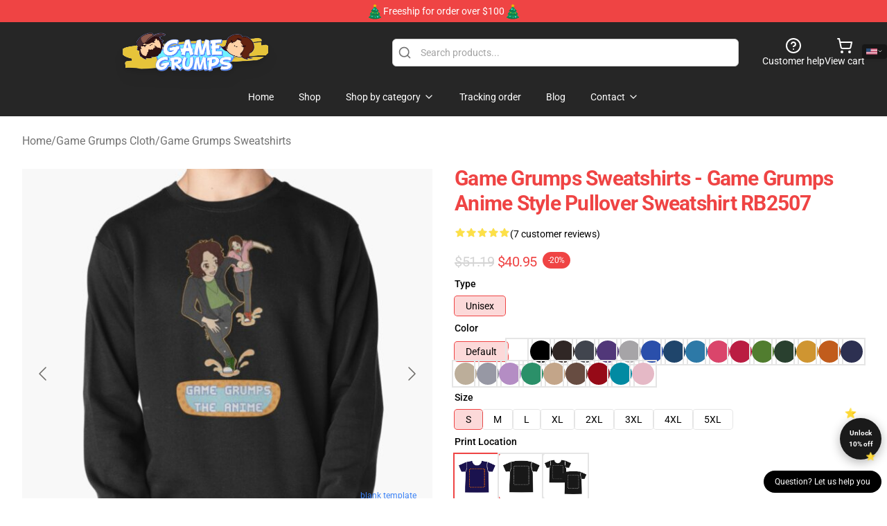

--- FILE ---
content_type: text/html; charset=utf-8
request_url: https://gamegrumps.shop/product/game-grumps-sweatshirts-game-grumps-anime-style-pullover-sweatshirt-rb2507/
body_size: 30700
content:
<!DOCTYPE html>
<html lang="en">
<head>
    <meta charset="utf-8">
    <meta name="viewport" content="width=device-width, initial-scale=1.0">
        <link rel="icon" href="https://lunar-merch.b-cdn.net/gamegrumps.shop/uploads/Game Grumps STORE logo-1730886092.png">
    <meta name="csrf-token" content="">
    <title>Game Grumps Sweatshirts - Game Grumps Anime Style Pullover Sweatshirt RB2507 | Game Grumps Shop - Official Game Grumps Merchandise Store</title>

            
        <meta property="og:title" content="Game Grumps Sweatshirts - Game Grumps Anime Style Pullover Sweatshirt RB2507 | Game Grumps Shop - Official Game Grumps Merchandise Store" />
    
    <meta property="og:description" content="
Heavyweight 8.25 oz. (~280 gsm) cotton-rich fleece
Strong colours are 80% cotton, 20% polyester. Heather Gray is 70% cotton, 30% polyester. Charcoal Heather is 60% cotton, 40% polyester
Entrance pouch pocket, matching drawstring and rib cuffs
Ethically sourced following the World Accountable Attire Practices Requirements
Notice: In case you like your hoodies dishevelled go 2 sizes up

" />
    <meta name="description" content="
Heavyweight 8.25 oz. (~280 gsm) cotton-rich fleece
Strong colours are 80% cotton, 20% polyester. Heather Gray is 70% cotton, 30% polyester. Charcoal Heather is 60% cotton, 40% polyester
Entrance pouch pocket, matching drawstring and rib cuffs
Ethically sourced following the World Accountable Attire Practices Requirements
Notice: In case you like your hoodies dishevelled go 2 sizes up

" />


    <meta property="og:type" content="website" />



 <meta property="og:image" content="https://lunar-merch.b-cdn.net/gamegrumps.shop/media/665/rasweatshirtx180010101001c5ca27c6front-c281327600600-bgf8f8f8-26.jpg" /> 
    <meta property="og:url" content="https://gamegrumps.shop/product/game-grumps-sweatshirts-game-grumps-anime-style-pullover-sweatshirt-rb2507" />
    <link rel="canonical" href="https://gamegrumps.shop/product/game-grumps-sweatshirts-game-grumps-anime-style-pullover-sweatshirt-rb2507" />


    <script type="application/ld+json">
{
    "@context": "https://schema.org",
    "@type": "Product",
    "name": "Game Grumps Sweatshirts - Game Grumps Anime Style Pullover Sweatshirt RB2507",
    "description": "\nHeavyweight 8.25 oz. (~280 gsm) cotton-rich fleece\nStrong colours are 80% cotton, 20% polyester. Heather Gray is 70% cotton, 30% polyester. Charcoal Heather is 60% cotton, 40% polyester\nEntrance pouch pocket, matching drawstring and rib cuffs\nEthically sourced following the World Accountable Attire Practices Requirements\nNotice: In case you like your hoodies dishevelled go 2 sizes up\n\n",
    "url": "https://gamegrumps.shop/product/game-grumps-sweatshirts-game-grumps-anime-style-pullover-sweatshirt-rb2507",
    "image": "https://lunar-merch.b-cdn.net/gamegrumps.shop/media/665/rasweatshirtx180010101001c5ca27c6front-c281327600600-bgf8f8f8-26.jpg",
    "offers": {
        "@type": "Offer",
        "url": "https://gamegrumps.shop/product/game-grumps-sweatshirts-game-grumps-anime-style-pullover-sweatshirt-rb2507",
        "priceCurrency": "USD",
        "availability": "https://schema.org/InStock",
        "seller": {
            "@type": "Organization",
            "name": "Game Grumps Shop - Official Game Grumps Merchandise Store"
        },
        "price": "40.95"
    },
    "aggregateRating": {
        "@type": "AggregateRating",
        "ratingValue": 5,
        "reviewCount": 7,
        "bestRating": 5,
        "worstRating": 1
    },
    "sku": "GAMESKUG-81555",
    "category": "Game Grumps Sweatshirts"
}
</script>
    <link rel="preconnect" href="https://fonts.bunny.net">
    <link href="https://fonts.bunny.net/css?family=Roboto:300,300i,400,400i,500,500i,600,700&display=swap"
          rel="stylesheet"/>
    <style>
        [x-cloak] {
            display: none !important;
        }
    </style>
    <!-- Livewire Styles --><style >[wire\:loading][wire\:loading], [wire\:loading\.delay][wire\:loading\.delay], [wire\:loading\.inline-block][wire\:loading\.inline-block], [wire\:loading\.inline][wire\:loading\.inline], [wire\:loading\.block][wire\:loading\.block], [wire\:loading\.flex][wire\:loading\.flex], [wire\:loading\.table][wire\:loading\.table], [wire\:loading\.grid][wire\:loading\.grid], [wire\:loading\.inline-flex][wire\:loading\.inline-flex] {display: none;}[wire\:loading\.delay\.none][wire\:loading\.delay\.none], [wire\:loading\.delay\.shortest][wire\:loading\.delay\.shortest], [wire\:loading\.delay\.shorter][wire\:loading\.delay\.shorter], [wire\:loading\.delay\.short][wire\:loading\.delay\.short], [wire\:loading\.delay\.default][wire\:loading\.delay\.default], [wire\:loading\.delay\.long][wire\:loading\.delay\.long], [wire\:loading\.delay\.longer][wire\:loading\.delay\.longer], [wire\:loading\.delay\.longest][wire\:loading\.delay\.longest] {display: none;}[wire\:offline][wire\:offline] {display: none;}[wire\:dirty]:not(textarea):not(input):not(select) {display: none;}:root {--livewire-progress-bar-color: #2299dd;}[x-cloak] {display: none !important;}[wire\:cloak] {display: none !important;}dialog#livewire-error::backdrop {background-color: rgba(0, 0, 0, .6);}</style>
    <link rel="preload" as="style" href="https://gamegrumps.shop/build/assets/app-Dq_XEGE3.css" /><link rel="stylesheet" href="https://gamegrumps.shop/build/assets/app-Dq_XEGE3.css" data-navigate-track="reload" />    <link rel="stylesheet" href="https://gamegrumps.shop/css/tippy.css">

    <!-- Custom styles -->
    <meta name="google-site-verification" content="2-XPIZzKC31do8vaSg81K_L_u6C_ZUU1pba6G4UrOT8" />
<!-- Google tag (gtag.js) -->
<script async src="https://www.googletagmanager.com/gtag/js?id=G-WB76ERGH3F"></script>
<script>
  window.dataLayer = window.dataLayer || [];
  function gtag(){dataLayer.push(arguments);}
  gtag('js', new Date());

  gtag('config', 'G-WB76ERGH3F');
</script>

    
</head>
<body>

<div class="font-sans">
    <header class="z-10 sticky top-0 lg:relative">
            <!-- the default fixed if there is no top bar from the main store -->
                    <nav aria-label="top" class="lunar-topbar bg-primary-500">
    <!-- Top navigation --> <div class="container mx-auto px-4 sm:px-6 lg:px-8 flex items-center justify-between">
        <div class="mx-auto flex min-h-8 max-w-7xl items-center justify-between md:px-4 sm:px-6 lg:px-8">
            <div class="flex-1 text-center text-xs md:text-sm text-white">
                <div style="display: flex;align-items: center; gap: 0.5rem">
        <img src="/images/christmas-tree.gif" style="width: 24px; display: inline-block">
       
       <p>Freeship for order over $100</p>
        <img src="/images/christmas-tree.gif" style="width: 24px; display: inline-block">
    </div>
            </div>
        </div>
    </div>
</nav>
            
    <div class="py-1 relative bg-neutral-800 border-gray-200 text-white" x-data="{open: false}">
    <div class="mx-auto container px-4 sm:px-6 lg:px-8">
        <div class="flex items-center justify-between">
            <!-- Mobile menu and search (lg-) -->
            <div class="flex items-center lg:hidden">
                <!-- Mobile menu toggle, controls the 'mobileMenuOpen' state. -->
                <button type="button" class="-ml-2 rounded-md bg-neutral-900 p-2 text-gray-200"
                        x-on:click="open = !open">
                    <span class="sr-only">Open menu</span>
                    <svg class="size-6" xmlns="http://www.w3.org/2000/svg" fill="none" viewBox="0 0 24 24" stroke-width="1.5" stroke="currentColor" aria-hidden="true" data-slot="icon">
  <path stroke-linecap="round" stroke-linejoin="round" d="M3.75 6.75h16.5M3.75 12h16.5m-16.5 5.25h16.5"/>
</svg>                </button>
            </div>

            <!-- Logo (lg+) -->
            <div class="lg:flex lg:items-center grow-0">
                <a href="https://gamegrumps.shop" class="relative block">
                    <span class="sr-only">Game Grumps Shop - Official Game Grumps Merchandise Store</span>
                    <img src="https://lunar-merch.b-cdn.net/gamegrumps.shop/uploads/Game Grumps STORE logo.png" alt="Logo"
                         width="200" height="69"
                         class="object-contain size-full max-h-12 md:max-h-20 drop-shadow-lg">
                </a>
            </div>

            <div class="hidden lg:flex justify-center lg:min-w-[500px] ">
                <div class="relative w-full max-w-[500px]">
                    <svg class="absolute left-0 top-0 translate-y-1/2 ml-2 size-5 text-gray-500" xmlns="http://www.w3.org/2000/svg" viewBox="0 0 24 24" fill="none" stroke="currentColor" stroke-width="2" stroke-linecap="round" stroke-linejoin="round">
  <path d="m21 21-4.34-4.34"/>
  <circle cx="11" cy="11" r="8"/>
</svg>                    <input type="search"
                           placeholder="Search products..."
                           class="pl-10 w-full h-10 px-4 py-1 text-sm text-gray-900 bg-white border border-gray-300 rounded-md focus:outline-none focus:border-primary"
                           x-on:click="$dispatch('open-lightbox-search')"
                    >
                </div>
            </div>

            <!-- desktop quick actions -->
            <div class="relative flex shrink-0 items-center justify-end gap-4">
                <button type="button"
                        class="absolute lg:relative -left-full lg:left-auto lg:ml-0 -ml-2 flex flex-col items-center justify-center gap-2 hover:text-gray-500 lg:hidden"
                        title="search"
                        x-on:click="$dispatch('open-lightbox-search')"
                >
                    <svg class="size-6 2xl:size-8" xmlns="http://www.w3.org/2000/svg" viewBox="0 0 24 24" fill="none" stroke="currentColor" stroke-width="2" stroke-linecap="round" stroke-linejoin="round">
  <path d="m21 21-4.34-4.34"/>
  <circle cx="11" cy="11" r="8"/>
</svg>                    <span class="hidden lg:block">Search product</span>
                </button>
                <a href="/customer-help" class="flex-col items-center justify-center gap-2 hover:text-gray-500 hidden lg:flex"
                   title="customer help">
                    <svg class="size-6" xmlns="http://www.w3.org/2000/svg" viewBox="0 0 24 24" fill="none" stroke="currentColor" stroke-width="2" stroke-linecap="round" stroke-linejoin="round">
  <circle cx="12" cy="12" r="10"/>
  <path d="M9.09 9a3 3 0 0 1 5.83 1c0 2-3 3-3 3"/>
  <path d="M12 17h.01"/>
</svg>                    <span class="text-sm hidden lg:block">Customer help</span>
                </a>
                <a href="https://gamegrumps.shop/cart"
                   class="flex flex-col items-center justify-center gap-2 hover:text-gray-500" title="view cart">
                    <svg class="size-6" xmlns="http://www.w3.org/2000/svg" viewBox="0 0 24 24" fill="none" stroke="currentColor" stroke-width="2" stroke-linecap="round" stroke-linejoin="round">
  <circle cx="8" cy="21" r="1"/>
  <circle cx="19" cy="21" r="1"/>
  <path d="M2.05 2.05h2l2.66 12.42a2 2 0 0 0 2 1.58h9.78a2 2 0 0 0 1.95-1.57l1.65-7.43H5.12"/>
</svg>                    <span class="text-sm hidden lg:block">View cart</span>
                </a>
            </div>
        </div>

        <!-- Navigation (lg+) -->
        <div class="hidden h-full w-full lg:flex">
            <!-- Mega menus -->
            <nav x-data="{
                        navigationMenuOpen: false,
                        navigationMenu: '',
                        navigationMenuCloseDelay: 200,
                        navigationMenuCloseTimeout: null,
                        navigationMenuLeave() {
                            let that = this;
                            this.navigationMenuCloseTimeout = setTimeout(() => {
                                that.navigationMenuClose();
                            }, this.navigationMenuCloseDelay);
                        },
                        navigationMenuReposition(navElement) {
                            this.navigationMenuClearCloseTimeout();
                            this.$refs.navigationDropdown.style.left = navElement.offsetLeft + 'px';
                            this.$refs.navigationDropdown.style.marginLeft = (navElement.offsetWidth / 2) + 'px';
                        },
                        navigationMenuClearCloseTimeout() {
                            clearTimeout(this.navigationMenuCloseTimeout);
                        },
                        navigationMenuClose() {
                            this.navigationMenuOpen = false;
                            this.navigationMenu = '';
                        }
                    }" class="relative z-10 w-full justify-center items-center">
                <div class="relative h-full flex items-center justify-center">
                    <ul
                        class="flex items-center justify-center flex-1 p-1 space-x-1 list-none rounded-md group">
                                                                                <li>
                                <a href="https://gamegrumps.shop" x-bind:class="{ 'bg-neutral-700': navigationMenu=='Home', 'hover:bg-neutral-100': navigationMenu!='Home' }" @mouseover="navigationMenuOpen=true; navigationMenuReposition($el); navigationMenu='Home'" @mouseleave="navigationMenuLeave()" class="text-sm inline-flex items-center justify-center h-10 px-4 py-2 font-base transition-colors rounded-md focus:outline-none disabled:opacity-50 disabled:pointer-events-none group w-max"><span>Home</span></a>
                            </li>
                                                                                <li>
                                <a href="https://gamegrumps.shop/shop" x-bind:class="{ 'bg-neutral-700': navigationMenu=='Shop', 'hover:bg-neutral-100': navigationMenu!='Shop' }" @mouseover="navigationMenuOpen=true; navigationMenuReposition($el); navigationMenu='Shop'" @mouseleave="navigationMenuLeave()" class="text-sm inline-flex items-center justify-center h-10 px-4 py-2 font-base transition-colors rounded-md focus:outline-none disabled:opacity-50 disabled:pointer-events-none group w-max"><span>Shop</span></a>
                            </li>
                                                                                <li>
                                <a href="https://gamegrumps.shop/shop" x-bind:class="{ 'bg-neutral-700': navigationMenu=='Shop by category', 'hover:bg-neutral-100': navigationMenu!='Shop by category' }" @mouseover="navigationMenuOpen=true; navigationMenuReposition($el); navigationMenu='Shop by category'" @mouseleave="navigationMenuLeave()" class="text-sm inline-flex items-center justify-center h-10 px-4 py-2 font-base transition-colors rounded-md focus:outline-none disabled:opacity-50 disabled:pointer-events-none group w-max"><span>Shop by category</span>
                                                                            <svg x-bind:class="{ '-rotate-180': navigationMenuOpen == true && navigationMenu == 'Shop by category' }" class="size-4 ml-1 transition" xmlns="http://www.w3.org/2000/svg" viewBox="0 0 24 24" fill="none" stroke="currentColor" stroke-width="2" stroke-linecap="round" stroke-linejoin="round">
  <path d="m6 9 6 6 6-6"/>
</svg></a>
                            </li>
                                                                                <li>
                                <a href="https://gamegrumps.shop/tracking-order" x-bind:class="{ 'bg-neutral-700': navigationMenu=='Tracking order', 'hover:bg-neutral-100': navigationMenu!='Tracking order' }" @mouseover="navigationMenuOpen=true; navigationMenuReposition($el); navigationMenu='Tracking order'" @mouseleave="navigationMenuLeave()" class="text-sm inline-flex items-center justify-center h-10 px-4 py-2 font-base transition-colors rounded-md focus:outline-none disabled:opacity-50 disabled:pointer-events-none group w-max"><span>Tracking order</span></a>
                            </li>
                                                                                <li>
                                <a href="https://gamegrumps.shop/blog" x-bind:class="{ 'bg-neutral-700': navigationMenu=='Blog', 'hover:bg-neutral-100': navigationMenu!='Blog' }" @mouseover="navigationMenuOpen=true; navigationMenuReposition($el); navigationMenu='Blog'" @mouseleave="navigationMenuLeave()" class="text-sm inline-flex items-center justify-center h-10 px-4 py-2 font-base transition-colors rounded-md focus:outline-none disabled:opacity-50 disabled:pointer-events-none group w-max"><span>Blog</span></a>
                            </li>
                                                                                <li>
                                <a href="https://gamegrumps.shop/contact-us" x-bind:class="{ 'bg-neutral-700': navigationMenu=='Contact', 'hover:bg-neutral-100': navigationMenu!='Contact' }" @mouseover="navigationMenuOpen=true; navigationMenuReposition($el); navigationMenu='Contact'" @mouseleave="navigationMenuLeave()" class="text-sm inline-flex items-center justify-center h-10 px-4 py-2 font-base transition-colors rounded-md focus:outline-none disabled:opacity-50 disabled:pointer-events-none group w-max"><span>Contact</span>
                                                                            <svg x-bind:class="{ '-rotate-180': navigationMenuOpen == true && navigationMenu == 'Contact' }" class="size-4 ml-1 transition" xmlns="http://www.w3.org/2000/svg" viewBox="0 0 24 24" fill="none" stroke="currentColor" stroke-width="2" stroke-linecap="round" stroke-linejoin="round">
  <path d="m6 9 6 6 6-6"/>
</svg></a>
                            </li>
                                            </ul>
                </div>
                <div x-ref="navigationDropdown" x-show="navigationMenuOpen"
                     x-transition:enter="transition ease-out duration-100"
                     x-transition:enter-start="opacity-0 scale-90"
                     x-transition:enter-end="opacity-100 scale-100"
                     x-transition:leave="transition ease-in duration-100"
                     x-transition:leave-start="opacity-100 scale-100"
                     x-transition:leave-end="opacity-0 scale-90"
                     @mouseover="navigationMenuClearCloseTimeout()" @mouseleave="navigationMenuLeave()"
                     class="z-20 absolute top-0 pt-3 duration-200 ease-out -translate-x-1/2 translate-y-11 text-gray-900"
                     x-cloak>

                    <div
                        class="flex justify-center w-auto h-auto overflow-hidden bg-white border rounded-md shadow-sm border-neutral-200/70">

                                                                                                                                                                                                        <div x-show="navigationMenu == 'Shop by category'"
                                 class="flex items-stretch justify-center w-full p-6 max-h-[500px] overflow-y-auto">
                                
                                                                    <div class="w-48">
                                                                                    <a href="https://gamegrumps.shop/collections/game-grumps-accessories" class="block text-sm font-medium">Game Grumps Accessories</a>

                                                                                            <div class="mt-1 mb-3 flex flex-col gap-1">
                                                                                                            <a href="https://gamegrumps.shop/collections/game-grumps-backpacks" class="font-light rounded text-sm">Game Grumps Backpacks</a>
                                                                                                            <a href="https://gamegrumps.shop/collections/game-grumps-face-masks" class="font-light rounded text-sm">Game Grumps Face Masks</a>
                                                                                                            <a href="https://gamegrumps.shop/collections/game-grumps-mugs" class="font-light rounded text-sm">Game Grumps Mugs</a>
                                                                                                    </div>
                                                                                                                        </div>
                                                                    <div class="w-48">
                                                                                    <a href="https://gamegrumps.shop/collections/game-grumps-cases" class="block text-sm font-medium">Game Grumps Cases</a>

                                                                                                                        </div>
                                                                    <div class="w-48">
                                                                                    <a href="https://gamegrumps.shop/collections/game-grumps-cloth" class="block text-sm font-medium">Game Grumps Cloth</a>

                                                                                            <div class="mt-1 mb-3 flex flex-col gap-1">
                                                                                                            <a href="https://gamegrumps.shop/collections/game-grumps-hoodies" class="font-light rounded text-sm">Game Grumps Hoodies</a>
                                                                                                            <a href="https://gamegrumps.shop/collections/game-grumps-sweatshirts" class="font-light rounded text-sm">Game Grumps Sweatshirts</a>
                                                                                                            <a href="https://gamegrumps.shop/collections/game-grumps-t-shirts" class="font-light rounded text-sm">Game Grumps T-Shirts</a>
                                                                                                    </div>
                                                                                                                        </div>
                                                                    <div class="w-48">
                                                                                    <a href="https://gamegrumps.shop/collections/game-grumps-decoration" class="block text-sm font-medium">Game Grumps Decoration</a>

                                                                                            <div class="mt-1 mb-3 flex flex-col gap-1">
                                                                                                            <a href="https://gamegrumps.shop/collections/game-grumps-blanket" class="font-light rounded text-sm">Game Grumps Blanket</a>
                                                                                                            <a href="https://gamegrumps.shop/collections/game-grumps-pillows" class="font-light rounded text-sm">Game Grumps Pillows</a>
                                                                                                            <a href="https://gamegrumps.shop/collections/game-grumps-posters" class="font-light rounded text-sm">Game Grumps Posters</a>
                                                                                                            <a href="https://gamegrumps.shop/collections/game-grumps-puzzles" class="font-light rounded text-sm">Game Grumps Puzzles</a>
                                                                                                    </div>
                                                                                                                        </div>
                                                                    <div class="w-48">
                                                                                    <a href="https://gamegrumps.shop/collections/game-grumps-workout-gear" class="block text-sm font-medium">Game Grumps Workout Gear</a>

                                                                                            <div class="mt-1 mb-3 flex flex-col gap-1">
                                                                                                            <a href="https://gamegrumps.shop/collections/game-grumps-leggings" class="font-light rounded text-sm">Game Grumps Leggings</a>
                                                                                                            <a href="https://gamegrumps.shop/collections/game-grumps-tank-tops" class="font-light rounded text-sm">Game Grumps Tank Tops</a>
                                                                                                    </div>
                                                                                                                        </div>
                                                            </div>
                                                                                                                                                                                                        <div x-show="navigationMenu == 'Contact'"
                                 class="flex items-stretch justify-center w-full p-6 max-h-[500px] overflow-y-auto">
                                
                                                                    <div class="w-48">
                                                                                    <a href="https://gamegrumps.shop/customer-help" class="block text-sm font-medium">Customer help</a>

                                                                                                                        </div>
                                                                    <div class="w-48">
                                                                                    <a href="https://gamegrumps.shop/wholesale" class="block text-sm font-medium">Wholesale</a>

                                                                                                                        </div>
                                                            </div>
                                            </div>
                </div>
            </nav>
        </div>
    </div>

    <!-- mobile menu popup -->
    <template x-teleport="body">
        <div class="lg:hidden fixed top-0 left-0 p-2 w-full max-w-sm z-[100]"
             id="mobile-menu"
             x-cloak
             x-show="open"
             x-on:click.away="open = false"
             x-transition>
            <div class="space-y-1 px-2 pt-2 pb-3 bg-white w-full rounded-lg shadow overflow-y-auto">
                                    <li class="block px-3 py-2 rounded-md text-base font-base text-neutral-900 hover:bg-neutral-100" x-data="{open: false}">
    <div class="flex items-center justify-between">
        <a href="https://gamegrumps.shop" class="flex justify-between items-center hover:underline grow">Home</a>

            </div>

    </li>
                                    <li class="block px-3 py-2 rounded-md text-base font-base text-neutral-900 hover:bg-neutral-100" x-data="{open: false}">
    <div class="flex items-center justify-between">
        <a href="https://gamegrumps.shop/shop" class="flex justify-between items-center hover:underline grow">Shop</a>

            </div>

    </li>
                                    <li class="block px-3 py-2 rounded-md text-base font-base text-neutral-900 hover:bg-neutral-100" x-data="{open: false}">
    <div class="flex items-center justify-between">
        <a href="https://gamegrumps.shop/shop" class="flex justify-between items-center hover:underline grow">Shop by category</a>

                    <button type="button" x-on:click="open = !open">
                <svg x-bind:class="open ? 'rotate-180' : ''" class="size-5 transition" xmlns="http://www.w3.org/2000/svg" viewBox="0 0 24 24" fill="none" stroke="currentColor" stroke-width="2" stroke-linecap="round" stroke-linejoin="round">
  <path d="m6 9 6 6 6-6"/>
</svg>            </button>
            </div>

            <!-- transition dropdown effect -->
        <ul role="list" class="mt-4 ml-3 space-y-2" x-cloak x-show="open" x-collapse>
                            <li  x-data="{open: false}">
    <div class="flex items-center justify-between">
        <a href="https://gamegrumps.shop/collections/game-grumps-accessories" class="flex justify-between items-center hover:underline grow">Game Grumps Accessories</a>

                    <button type="button" x-on:click="open = !open">
                <svg x-bind:class="open ? 'rotate-180' : ''" class="size-5 transition" xmlns="http://www.w3.org/2000/svg" viewBox="0 0 24 24" fill="none" stroke="currentColor" stroke-width="2" stroke-linecap="round" stroke-linejoin="round">
  <path d="m6 9 6 6 6-6"/>
</svg>            </button>
            </div>

            <!-- transition dropdown effect -->
        <ul role="list" class="mt-4 ml-3 space-y-2" x-cloak x-show="open" x-collapse>
                            <li  x-data="{open: false}">
    <div class="flex items-center justify-between">
        <a href="https://gamegrumps.shop/collections/game-grumps-backpacks" class="flex justify-between items-center hover:underline grow">Game Grumps Backpacks</a>

            </div>

    </li>
                            <li  x-data="{open: false}">
    <div class="flex items-center justify-between">
        <a href="https://gamegrumps.shop/collections/game-grumps-face-masks" class="flex justify-between items-center hover:underline grow">Game Grumps Face Masks</a>

            </div>

    </li>
                            <li  x-data="{open: false}">
    <div class="flex items-center justify-between">
        <a href="https://gamegrumps.shop/collections/game-grumps-mugs" class="flex justify-between items-center hover:underline grow">Game Grumps Mugs</a>

            </div>

    </li>
                    </ul>
    </li>
                            <li  x-data="{open: false}">
    <div class="flex items-center justify-between">
        <a href="https://gamegrumps.shop/collections/game-grumps-cases" class="flex justify-between items-center hover:underline grow">Game Grumps Cases</a>

            </div>

    </li>
                            <li  x-data="{open: false}">
    <div class="flex items-center justify-between">
        <a href="https://gamegrumps.shop/collections/game-grumps-cloth" class="flex justify-between items-center hover:underline grow">Game Grumps Cloth</a>

                    <button type="button" x-on:click="open = !open">
                <svg x-bind:class="open ? 'rotate-180' : ''" class="size-5 transition" xmlns="http://www.w3.org/2000/svg" viewBox="0 0 24 24" fill="none" stroke="currentColor" stroke-width="2" stroke-linecap="round" stroke-linejoin="round">
  <path d="m6 9 6 6 6-6"/>
</svg>            </button>
            </div>

            <!-- transition dropdown effect -->
        <ul role="list" class="mt-4 ml-3 space-y-2" x-cloak x-show="open" x-collapse>
                            <li  x-data="{open: false}">
    <div class="flex items-center justify-between">
        <a href="https://gamegrumps.shop/collections/game-grumps-hoodies" class="flex justify-between items-center hover:underline grow">Game Grumps Hoodies</a>

            </div>

    </li>
                            <li  x-data="{open: false}">
    <div class="flex items-center justify-between">
        <a href="https://gamegrumps.shop/collections/game-grumps-sweatshirts" class="flex justify-between items-center hover:underline grow">Game Grumps Sweatshirts</a>

            </div>

    </li>
                            <li  x-data="{open: false}">
    <div class="flex items-center justify-between">
        <a href="https://gamegrumps.shop/collections/game-grumps-t-shirts" class="flex justify-between items-center hover:underline grow">Game Grumps T-Shirts</a>

            </div>

    </li>
                    </ul>
    </li>
                            <li  x-data="{open: false}">
    <div class="flex items-center justify-between">
        <a href="https://gamegrumps.shop/collections/game-grumps-decoration" class="flex justify-between items-center hover:underline grow">Game Grumps Decoration</a>

                    <button type="button" x-on:click="open = !open">
                <svg x-bind:class="open ? 'rotate-180' : ''" class="size-5 transition" xmlns="http://www.w3.org/2000/svg" viewBox="0 0 24 24" fill="none" stroke="currentColor" stroke-width="2" stroke-linecap="round" stroke-linejoin="round">
  <path d="m6 9 6 6 6-6"/>
</svg>            </button>
            </div>

            <!-- transition dropdown effect -->
        <ul role="list" class="mt-4 ml-3 space-y-2" x-cloak x-show="open" x-collapse>
                            <li  x-data="{open: false}">
    <div class="flex items-center justify-between">
        <a href="https://gamegrumps.shop/collections/game-grumps-blanket" class="flex justify-between items-center hover:underline grow">Game Grumps Blanket</a>

            </div>

    </li>
                            <li  x-data="{open: false}">
    <div class="flex items-center justify-between">
        <a href="https://gamegrumps.shop/collections/game-grumps-pillows" class="flex justify-between items-center hover:underline grow">Game Grumps Pillows</a>

            </div>

    </li>
                            <li  x-data="{open: false}">
    <div class="flex items-center justify-between">
        <a href="https://gamegrumps.shop/collections/game-grumps-posters" class="flex justify-between items-center hover:underline grow">Game Grumps Posters</a>

            </div>

    </li>
                            <li  x-data="{open: false}">
    <div class="flex items-center justify-between">
        <a href="https://gamegrumps.shop/collections/game-grumps-puzzles" class="flex justify-between items-center hover:underline grow">Game Grumps Puzzles</a>

            </div>

    </li>
                    </ul>
    </li>
                            <li  x-data="{open: false}">
    <div class="flex items-center justify-between">
        <a href="https://gamegrumps.shop/collections/game-grumps-workout-gear" class="flex justify-between items-center hover:underline grow">Game Grumps Workout Gear</a>

                    <button type="button" x-on:click="open = !open">
                <svg x-bind:class="open ? 'rotate-180' : ''" class="size-5 transition" xmlns="http://www.w3.org/2000/svg" viewBox="0 0 24 24" fill="none" stroke="currentColor" stroke-width="2" stroke-linecap="round" stroke-linejoin="round">
  <path d="m6 9 6 6 6-6"/>
</svg>            </button>
            </div>

            <!-- transition dropdown effect -->
        <ul role="list" class="mt-4 ml-3 space-y-2" x-cloak x-show="open" x-collapse>
                            <li  x-data="{open: false}">
    <div class="flex items-center justify-between">
        <a href="https://gamegrumps.shop/collections/game-grumps-leggings" class="flex justify-between items-center hover:underline grow">Game Grumps Leggings</a>

            </div>

    </li>
                            <li  x-data="{open: false}">
    <div class="flex items-center justify-between">
        <a href="https://gamegrumps.shop/collections/game-grumps-tank-tops" class="flex justify-between items-center hover:underline grow">Game Grumps Tank Tops</a>

            </div>

    </li>
                    </ul>
    </li>
                    </ul>
    </li>
                                    <li class="block px-3 py-2 rounded-md text-base font-base text-neutral-900 hover:bg-neutral-100" x-data="{open: false}">
    <div class="flex items-center justify-between">
        <a href="https://gamegrumps.shop/tracking-order" class="flex justify-between items-center hover:underline grow">Tracking order</a>

            </div>

    </li>
                                    <li class="block px-3 py-2 rounded-md text-base font-base text-neutral-900 hover:bg-neutral-100" x-data="{open: false}">
    <div class="flex items-center justify-between">
        <a href="https://gamegrumps.shop/blog" class="flex justify-between items-center hover:underline grow">Blog</a>

            </div>

    </li>
                                    <li class="block px-3 py-2 rounded-md text-base font-base text-neutral-900 hover:bg-neutral-100" x-data="{open: false}">
    <div class="flex items-center justify-between">
        <a href="https://gamegrumps.shop/contact-us" class="flex justify-between items-center hover:underline grow">Contact</a>

                    <button type="button" x-on:click="open = !open">
                <svg x-bind:class="open ? 'rotate-180' : ''" class="size-5 transition" xmlns="http://www.w3.org/2000/svg" viewBox="0 0 24 24" fill="none" stroke="currentColor" stroke-width="2" stroke-linecap="round" stroke-linejoin="round">
  <path d="m6 9 6 6 6-6"/>
</svg>            </button>
            </div>

            <!-- transition dropdown effect -->
        <ul role="list" class="mt-4 ml-3 space-y-2" x-cloak x-show="open" x-collapse>
                            <li  x-data="{open: false}">
    <div class="flex items-center justify-between">
        <a href="https://gamegrumps.shop/customer-help" class="flex justify-between items-center hover:underline grow">Customer help</a>

            </div>

    </li>
                            <li  x-data="{open: false}">
    <div class="flex items-center justify-between">
        <a href="https://gamegrumps.shop/wholesale" class="flex justify-between items-center hover:underline grow">Wholesale</a>

            </div>

    </li>
                    </ul>
    </li>
                            </div>
        </div>
    </template>
</div>
</header>

    <section class="relative pb-8">
    <div class="container mx-auto px-2 sm:px-4 lg:px-8 py-6">
        
        <!-- breadcrumbs -->
        <nav class="flex items-center gap-2 text-base text-gray-500 flex-wrap">
            <a class="hover:text-gray-700" href="https://gamegrumps.shop">Home</a>
                    <span>/</span>
                    <a class="hover:text-gray-700" href="https://gamegrumps.shop/collections/game-grumps-cloth">Game Grumps Cloth</a>
                    <span>/</span>
                    <a class="hover:text-gray-700" href="https://gamegrumps.shop/collections/game-grumps-sweatshirts">Game Grumps Sweatshirts</a>
            </nav>


        <div class="mt-2 lg:mt-6 lg:grid lg:grid-cols-2 lg:items-start lg:gap-x-8" data-product-id="333">
            <!-- Image gallery -->
            <div class="w-full h-full">
    <div class="f-carousel" id="product-gallery-slider"
         style="--f-carousel-spacing: 10px;">
                    <div class="f-carousel__slide max-h-[600px] flex items-center justify-center flex-nowrap"
                 data-thumb-src="https://lunar-merch.b-cdn.net/gamegrumps.shop/media/665/conversions/rasweatshirtx180010101001c5ca27c6front-c281327600600-bgf8f8f8-26-small.jpg"
            >
                <img data-lazy-src="https://lunar-merch.b-cdn.net/gamegrumps.shop/media/665/rasweatshirtx180010101001c5ca27c6front-c281327600600-bgf8f8f8-26.jpg"
                     data-fancybox="gallery"
                     data-media-id="665"
                     data-variants="333"
                     alt=""
                     class="product-gallery-current w-full h-full object-contain"
                                              width="500"
                         height="500"
                                     >
            </div>
                    <div class="f-carousel__slide max-h-[600px] flex items-center justify-center flex-nowrap"
                 data-thumb-src="https://lunar-merch.b-cdn.net/gamegrumps.shop/media/670/conversions/raf750x1000075t10101001c5ca27c6-28-small.jpg"
            >
                <img data-lazy-src="https://lunar-merch.b-cdn.net/gamegrumps.shop/media/670/raf750x1000075t10101001c5ca27c6-28.jpg"
                     data-fancybox="gallery"
                     data-media-id="670"
                     data-variants=""
                     alt=""
                     class="product-gallery-current w-full h-full object-contain"
                                     >
            </div>
            </div>
</div>

    



            <!-- Product info -->
            <div class="mt-4 px-4 sm:mt-16 sm:px-0 lg:mt-0">

                <!-- title -->
                <h1 class="text-3xl font-bold tracking-tight text-primary capitalize">
                    Game Grumps Sweatshirts - Game Grumps Anime Style Pullover Sweatshirt RB2507
                </h1>

                <!-- Pillow notes -->
                
                <!-- Reviews -->
                <div class="mt-4 flex gap-2">
                    <div class="relative inline-block"
     x-data
     x-tooltip="'5.0 of 5 stars'"
     aria-label="5.0 of 5 stars">
    <div class="flex text-gray-200">
                    <svg class="size-4" xmlns="http://www.w3.org/2000/svg" viewBox="0 0 24 24" fill="currentColor" aria-hidden="true" data-slot="icon">
  <path fill-rule="evenodd" d="M10.788 3.21c.448-1.077 1.976-1.077 2.424 0l2.082 5.006 5.404.434c1.164.093 1.636 1.545.749 2.305l-4.117 3.527 1.257 5.273c.271 1.136-.964 2.033-1.96 1.425L12 18.354 7.373 21.18c-.996.608-2.231-.29-1.96-1.425l1.257-5.273-4.117-3.527c-.887-.76-.415-2.212.749-2.305l5.404-.434 2.082-5.005Z" clip-rule="evenodd"/>
</svg>                    <svg class="size-4" xmlns="http://www.w3.org/2000/svg" viewBox="0 0 24 24" fill="currentColor" aria-hidden="true" data-slot="icon">
  <path fill-rule="evenodd" d="M10.788 3.21c.448-1.077 1.976-1.077 2.424 0l2.082 5.006 5.404.434c1.164.093 1.636 1.545.749 2.305l-4.117 3.527 1.257 5.273c.271 1.136-.964 2.033-1.96 1.425L12 18.354 7.373 21.18c-.996.608-2.231-.29-1.96-1.425l1.257-5.273-4.117-3.527c-.887-.76-.415-2.212.749-2.305l5.404-.434 2.082-5.005Z" clip-rule="evenodd"/>
</svg>                    <svg class="size-4" xmlns="http://www.w3.org/2000/svg" viewBox="0 0 24 24" fill="currentColor" aria-hidden="true" data-slot="icon">
  <path fill-rule="evenodd" d="M10.788 3.21c.448-1.077 1.976-1.077 2.424 0l2.082 5.006 5.404.434c1.164.093 1.636 1.545.749 2.305l-4.117 3.527 1.257 5.273c.271 1.136-.964 2.033-1.96 1.425L12 18.354 7.373 21.18c-.996.608-2.231-.29-1.96-1.425l1.257-5.273-4.117-3.527c-.887-.76-.415-2.212.749-2.305l5.404-.434 2.082-5.005Z" clip-rule="evenodd"/>
</svg>                    <svg class="size-4" xmlns="http://www.w3.org/2000/svg" viewBox="0 0 24 24" fill="currentColor" aria-hidden="true" data-slot="icon">
  <path fill-rule="evenodd" d="M10.788 3.21c.448-1.077 1.976-1.077 2.424 0l2.082 5.006 5.404.434c1.164.093 1.636 1.545.749 2.305l-4.117 3.527 1.257 5.273c.271 1.136-.964 2.033-1.96 1.425L12 18.354 7.373 21.18c-.996.608-2.231-.29-1.96-1.425l1.257-5.273-4.117-3.527c-.887-.76-.415-2.212.749-2.305l5.404-.434 2.082-5.005Z" clip-rule="evenodd"/>
</svg>                    <svg class="size-4" xmlns="http://www.w3.org/2000/svg" viewBox="0 0 24 24" fill="currentColor" aria-hidden="true" data-slot="icon">
  <path fill-rule="evenodd" d="M10.788 3.21c.448-1.077 1.976-1.077 2.424 0l2.082 5.006 5.404.434c1.164.093 1.636 1.545.749 2.305l-4.117 3.527 1.257 5.273c.271 1.136-.964 2.033-1.96 1.425L12 18.354 7.373 21.18c-.996.608-2.231-.29-1.96-1.425l1.257-5.273-4.117-3.527c-.887-.76-.415-2.212.749-2.305l5.404-.434 2.082-5.005Z" clip-rule="evenodd"/>
</svg>            </div>

    <div class="absolute top-0 left-0 h-full text-yellow-300 overflow-hidden inline-flex"
         style="width: 100%">
                    <svg class="size-4 flex-shrink-0" xmlns="http://www.w3.org/2000/svg" viewBox="0 0 24 24" fill="currentColor" aria-hidden="true" data-slot="icon">
  <path fill-rule="evenodd" d="M10.788 3.21c.448-1.077 1.976-1.077 2.424 0l2.082 5.006 5.404.434c1.164.093 1.636 1.545.749 2.305l-4.117 3.527 1.257 5.273c.271 1.136-.964 2.033-1.96 1.425L12 18.354 7.373 21.18c-.996.608-2.231-.29-1.96-1.425l1.257-5.273-4.117-3.527c-.887-.76-.415-2.212.749-2.305l5.404-.434 2.082-5.005Z" clip-rule="evenodd"/>
</svg>                    <svg class="size-4 flex-shrink-0" xmlns="http://www.w3.org/2000/svg" viewBox="0 0 24 24" fill="currentColor" aria-hidden="true" data-slot="icon">
  <path fill-rule="evenodd" d="M10.788 3.21c.448-1.077 1.976-1.077 2.424 0l2.082 5.006 5.404.434c1.164.093 1.636 1.545.749 2.305l-4.117 3.527 1.257 5.273c.271 1.136-.964 2.033-1.96 1.425L12 18.354 7.373 21.18c-.996.608-2.231-.29-1.96-1.425l1.257-5.273-4.117-3.527c-.887-.76-.415-2.212.749-2.305l5.404-.434 2.082-5.005Z" clip-rule="evenodd"/>
</svg>                    <svg class="size-4 flex-shrink-0" xmlns="http://www.w3.org/2000/svg" viewBox="0 0 24 24" fill="currentColor" aria-hidden="true" data-slot="icon">
  <path fill-rule="evenodd" d="M10.788 3.21c.448-1.077 1.976-1.077 2.424 0l2.082 5.006 5.404.434c1.164.093 1.636 1.545.749 2.305l-4.117 3.527 1.257 5.273c.271 1.136-.964 2.033-1.96 1.425L12 18.354 7.373 21.18c-.996.608-2.231-.29-1.96-1.425l1.257-5.273-4.117-3.527c-.887-.76-.415-2.212.749-2.305l5.404-.434 2.082-5.005Z" clip-rule="evenodd"/>
</svg>                    <svg class="size-4 flex-shrink-0" xmlns="http://www.w3.org/2000/svg" viewBox="0 0 24 24" fill="currentColor" aria-hidden="true" data-slot="icon">
  <path fill-rule="evenodd" d="M10.788 3.21c.448-1.077 1.976-1.077 2.424 0l2.082 5.006 5.404.434c1.164.093 1.636 1.545.749 2.305l-4.117 3.527 1.257 5.273c.271 1.136-.964 2.033-1.96 1.425L12 18.354 7.373 21.18c-.996.608-2.231-.29-1.96-1.425l1.257-5.273-4.117-3.527c-.887-.76-.415-2.212.749-2.305l5.404-.434 2.082-5.005Z" clip-rule="evenodd"/>
</svg>                    <svg class="size-4 flex-shrink-0" xmlns="http://www.w3.org/2000/svg" viewBox="0 0 24 24" fill="currentColor" aria-hidden="true" data-slot="icon">
  <path fill-rule="evenodd" d="M10.788 3.21c.448-1.077 1.976-1.077 2.424 0l2.082 5.006 5.404.434c1.164.093 1.636 1.545.749 2.305l-4.117 3.527 1.257 5.273c.271 1.136-.964 2.033-1.96 1.425L12 18.354 7.373 21.18c-.996.608-2.231-.29-1.96-1.425l1.257-5.273-4.117-3.527c-.887-.76-.415-2.212.749-2.305l5.404-.434 2.082-5.005Z" clip-rule="evenodd"/>
</svg>            </div>
</div>
                                            <a href="#reviews" class="block text-sm">(7 customer reviews)</a>
                                    </div>

                                    <div x-data='combination({"combination":{"id":16,"name":"Sweatshirts OPTION CHOICE","options":[{"id":21,"name":"2D Sweatshirt Type","label":"Type","values":[{"id":249,"name":"Unisex","color":null,"image_src":null,"size_chart":"\u003Cp\u003E\u003Cfigure data-trix-attachment=\u0022{\u0026quot;contentType\u0026quot;:\u0026quot;image\/png\u0026quot;,\u0026quot;filename\u0026quot;:\u0026quot;Unisex Sweatshirt.PNG\u0026quot;,\u0026quot;filesize\u0026quot;:98339,\u0026quot;height\u0026quot;:720,\u0026quot;href\u0026quot;:\u0026quot;https:\/\/customedge.b-cdn.net\/combinations\/jcfEIxw1gAC3rhxXSA2Dz08gSfyPV6m7K8MiSuZp.png\u0026quot;,\u0026quot;url\u0026quot;:\u0026quot;https:\/\/customedge.b-cdn.net\/combinations\/jcfEIxw1gAC3rhxXSA2Dz08gSfyPV6m7K8MiSuZp.png\u0026quot;,\u0026quot;width\u0026quot;:1280}\u0022 data-trix-content-type=\u0022image\/png\u0022 data-trix-attributes=\u0022{\u0026quot;presentation\u0026quot;:\u0026quot;gallery\u0026quot;}\u0022 class=\u0022attachment attachment--preview attachment--png\u0022\u003E\u003Ca href=\u0022https:\/\/customedge.b-cdn.net\/combinations\/jcfEIxw1gAC3rhxXSA2Dz08gSfyPV6m7K8MiSuZp.png\u0022\u003E\u003Cimg src=\u0022https:\/\/customedge.b-cdn.net\/combinations\/jcfEIxw1gAC3rhxXSA2Dz08gSfyPV6m7K8MiSuZp.png\u0022 width=\u00221280\u0022 height=\u0022720\u0022\u003E\u003Cfigcaption class=\u0022attachment__caption\u0022\u003E\u003Cspan class=\u0022attachment__name\u0022\u003EUnisex Sweatshirt.PNG\u003C\/span\u003E \u003Cspan class=\u0022attachment__size\u0022\u003E96.03 KB\u003C\/span\u003E\u003C\/figcaption\u003E\u003C\/a\u003E\u003C\/figure\u003E\u003C\/p\u003E","amount":null,"option_id":21}],"position":0},{"id":15,"name":"2D Sweatshirt Color","label":"Color","values":[{"id":452,"name":"Default","color":null,"image_src":null,"size_chart":null,"amount":0,"option_id":15},{"id":138,"name":"White","color":"#ffffff","image_src":null,"size_chart":null,"amount":null,"option_id":15},{"id":139,"name":"Black","color":"#000000","image_src":null,"size_chart":null,"amount":null,"option_id":15},{"id":140,"name":"Dark Chocolate","color":"#302725","image_src":null,"size_chart":null,"amount":null,"option_id":15},{"id":141,"name":"Charcoal","color":"#41454E","image_src":null,"size_chart":null,"amount":null,"option_id":15},{"id":142,"name":"Purple","color":"#513779","image_src":null,"size_chart":null,"amount":null,"option_id":15},{"id":143,"name":"Ash","color":"#A6A4A7","image_src":null,"size_chart":null,"amount":null,"option_id":15},{"id":144,"name":"Royal Blue","color":"#2A4FAB","image_src":null,"size_chart":null,"amount":null,"option_id":15},{"id":145,"name":"Navy Blue","color":"#1F456B","image_src":null,"size_chart":null,"amount":null,"option_id":15},{"id":146,"name":"Light Blue","color":"#2D79A7","image_src":null,"size_chart":null,"amount":null,"option_id":15},{"id":147,"name":"Pink","color":"#DA456B","image_src":null,"size_chart":null,"amount":null,"option_id":15},{"id":148,"name":"Red","color":"#BA1D42","image_src":null,"size_chart":null,"amount":null,"option_id":15},{"id":149,"name":"Kiwi","color":"#517D2F","image_src":null,"size_chart":null,"amount":null,"option_id":15},{"id":150,"name":"Forest Green","color":"#29402F","image_src":null,"size_chart":null,"amount":null,"option_id":15},{"id":151,"name":"Gold","color":"#CF9531","image_src":null,"size_chart":null,"amount":null,"option_id":15},{"id":152,"name":"Orange","color":"#C15C1C","image_src":null,"size_chart":null,"amount":null,"option_id":15},{"id":153,"name":"Dark Blue","color":"#2D3051","image_src":null,"size_chart":null,"amount":null,"option_id":15},{"id":154,"name":"Beige","color":"#BCAE9A","image_src":null,"size_chart":null,"amount":null,"option_id":15},{"id":155,"name":"Haze Blue","color":"#9798A4","image_src":null,"size_chart":null,"amount":null,"option_id":15},{"id":156,"name":"Violet","color":"#B48DC4","image_src":null,"size_chart":null,"amount":null,"option_id":15},{"id":157,"name":"Irish Green","color":"#2B9069","image_src":null,"size_chart":null,"amount":null,"option_id":15},{"id":158,"name":"Khaki","color":"#C3A589","image_src":null,"size_chart":null,"amount":null,"option_id":15},{"id":159,"name":"Coffe Brown","color":"#674C41","image_src":null,"size_chart":null,"amount":null,"option_id":15},{"id":160,"name":"Cherry Red","color":"#960A17","image_src":null,"size_chart":null,"amount":null,"option_id":15},{"id":161,"name":"Peacock Blue","color":"#028AA2","image_src":null,"size_chart":null,"amount":null,"option_id":15},{"id":163,"name":"Light Pink","color":"#E5B9C6","image_src":null,"size_chart":null,"amount":null,"option_id":15}],"position":1},{"id":4,"name":"Sweatshirt\/ T-shirt\/ Hoodie\/ Long Sleeve Shirt -  Size","label":"Size","values":[{"id":37,"name":"S","color":null,"image_src":null,"size_chart":null,"amount":null,"option_id":4},{"id":38,"name":"M","color":null,"image_src":null,"size_chart":null,"amount":null,"option_id":4},{"id":39,"name":"L","color":null,"image_src":null,"size_chart":null,"amount":null,"option_id":4},{"id":40,"name":"XL","color":null,"image_src":null,"size_chart":null,"amount":null,"option_id":4},{"id":42,"name":"2XL","color":null,"image_src":null,"size_chart":null,"amount":null,"option_id":4},{"id":43,"name":"3XL","color":null,"image_src":null,"size_chart":null,"amount":null,"option_id":4},{"id":44,"name":"4XL","color":null,"image_src":null,"size_chart":null,"amount":null,"option_id":4},{"id":45,"name":"5XL","color":null,"image_src":null,"size_chart":null,"amount":null,"option_id":4}],"position":2}],"extra_options":[{"id":8,"name":"Sweatshirt\/ T-shirt\/ Hoodie\/ Long Sleeve Shirt - Print Location","label":"Print Location","values":[{"id":49,"name":"Front","color":null,"image_src":"https:\/\/hq.tdalunar.com\/storage\/combinations\/01HS8SVYVM57VTSWT9GWGZ9ZV8.jpg","size_chart":null,"amount":1,"option_id":8},{"id":168,"name":"Back","color":null,"image_src":"https:\/\/hq.tdalunar.com\/storage\/combinations\/01HSDK58N1EESVXYZR3Y3YJS3E.png","size_chart":null,"amount":1,"option_id":8},{"id":449,"name":"Front \u0026 Back","color":null,"image_src":"https:\/\/hq.tdalunar.com\/storage\/combinations\/01JAQCAMH36D7XJ21CZCVGEWF1.jpg","size_chart":null,"amount":5,"option_id":8}],"position":0}],"variants":[{"id":8922,"price":39.95,"price_formatted":"$39.95","image_src":"https:\/\/hq.tdalunar.com\/storage\/combinations\/01HSTG2M1ACW4201M31MZEJ2KQ.jpg","value_ids":[37,138,249],"options_map":{"4":37,"15":138,"21":249}},{"id":8923,"price":39.95,"price_formatted":"$39.95","image_src":"https:\/\/hq.tdalunar.com\/storage\/combinations\/01HSTG2M1ACW4201M31MZEJ2KQ.jpg","value_ids":[38,138,249],"options_map":{"4":38,"15":138,"21":249}},{"id":8924,"price":39.95,"price_formatted":"$39.95","image_src":"https:\/\/hq.tdalunar.com\/storage\/combinations\/01HSTG2M1ACW4201M31MZEJ2KQ.jpg","value_ids":[39,138,249],"options_map":{"4":39,"15":138,"21":249}},{"id":8925,"price":39.95,"price_formatted":"$39.95","image_src":"https:\/\/hq.tdalunar.com\/storage\/combinations\/01HSTG2M1ACW4201M31MZEJ2KQ.jpg","value_ids":[40,138,249],"options_map":{"4":40,"15":138,"21":249}},{"id":8926,"price":42.95,"price_formatted":"$42.95","image_src":"https:\/\/hq.tdalunar.com\/storage\/combinations\/01HSTG2M1ACW4201M31MZEJ2KQ.jpg","value_ids":[42,138,249],"options_map":{"4":42,"15":138,"21":249}},{"id":8927,"price":42.95,"price_formatted":"$42.95","image_src":"https:\/\/hq.tdalunar.com\/storage\/combinations\/01HSTG2M1ACW4201M31MZEJ2KQ.jpg","value_ids":[43,138,249],"options_map":{"4":43,"15":138,"21":249}},{"id":8928,"price":42.95,"price_formatted":"$42.95","image_src":"https:\/\/hq.tdalunar.com\/storage\/combinations\/01HSTG2M1ACW4201M31MZEJ2KQ.jpg","value_ids":[44,138,249],"options_map":{"4":44,"15":138,"21":249}},{"id":8929,"price":42.95,"price_formatted":"$42.95","image_src":"https:\/\/hq.tdalunar.com\/storage\/combinations\/01HSTG2M1ACW4201M31MZEJ2KQ.jpg","value_ids":[45,138,249],"options_map":{"4":45,"15":138,"21":249}},{"id":8931,"price":39.95,"price_formatted":"$39.95","image_src":"https:\/\/hq.tdalunar.com\/storage\/combinations\/01HSTG2RZ8665PVYQBJ2R6MP31.jpg","value_ids":[37,139,249],"options_map":{"4":37,"15":139,"21":249}},{"id":8932,"price":39.95,"price_formatted":"$39.95","image_src":"https:\/\/hq.tdalunar.com\/storage\/combinations\/01HSTG2RZ8665PVYQBJ2R6MP31.jpg","value_ids":[38,139,249],"options_map":{"4":38,"15":139,"21":249}},{"id":8933,"price":39.95,"price_formatted":"$39.95","image_src":"https:\/\/hq.tdalunar.com\/storage\/combinations\/01HSTG2RZ8665PVYQBJ2R6MP31.jpg","value_ids":[39,139,249],"options_map":{"4":39,"15":139,"21":249}},{"id":8934,"price":39.95,"price_formatted":"$39.95","image_src":"https:\/\/hq.tdalunar.com\/storage\/combinations\/01HSTG2RZ8665PVYQBJ2R6MP31.jpg","value_ids":[40,139,249],"options_map":{"4":40,"15":139,"21":249}},{"id":8935,"price":42.95,"price_formatted":"$42.95","image_src":"https:\/\/hq.tdalunar.com\/storage\/combinations\/01HSTG2RZ8665PVYQBJ2R6MP31.jpg","value_ids":[42,139,249],"options_map":{"4":42,"15":139,"21":249}},{"id":8936,"price":42.95,"price_formatted":"$42.95","image_src":"https:\/\/hq.tdalunar.com\/storage\/combinations\/01HSTG2RZ8665PVYQBJ2R6MP31.jpg","value_ids":[43,139,249],"options_map":{"4":43,"15":139,"21":249}},{"id":8937,"price":42.95,"price_formatted":"$42.95","image_src":"https:\/\/hq.tdalunar.com\/storage\/combinations\/01HSTG2RZ8665PVYQBJ2R6MP31.jpg","value_ids":[44,139,249],"options_map":{"4":44,"15":139,"21":249}},{"id":8938,"price":42.95,"price_formatted":"$42.95","image_src":"https:\/\/hq.tdalunar.com\/storage\/combinations\/01HSTG2RZ8665PVYQBJ2R6MP31.jpg","value_ids":[45,139,249],"options_map":{"4":45,"15":139,"21":249}},{"id":8940,"price":39.95,"price_formatted":"$39.95","image_src":"https:\/\/hq.tdalunar.com\/storage\/combinations\/01HSTG4946ZSY5MD3YVS3CS2M7.jpg","value_ids":[37,140,249],"options_map":{"4":37,"15":140,"21":249}},{"id":8941,"price":39.95,"price_formatted":"$39.95","image_src":"https:\/\/hq.tdalunar.com\/storage\/combinations\/01HSTG4946ZSY5MD3YVS3CS2M7.jpg","value_ids":[38,140,249],"options_map":{"4":38,"15":140,"21":249}},{"id":8942,"price":39.95,"price_formatted":"$39.95","image_src":"https:\/\/hq.tdalunar.com\/storage\/combinations\/01HSTG4946ZSY5MD3YVS3CS2M7.jpg","value_ids":[39,140,249],"options_map":{"4":39,"15":140,"21":249}},{"id":8943,"price":39.95,"price_formatted":"$39.95","image_src":"https:\/\/hq.tdalunar.com\/storage\/combinations\/01HSTG4946ZSY5MD3YVS3CS2M7.jpg","value_ids":[40,140,249],"options_map":{"4":40,"15":140,"21":249}},{"id":8944,"price":42.95,"price_formatted":"$42.95","image_src":"https:\/\/hq.tdalunar.com\/storage\/combinations\/01HSTG4946ZSY5MD3YVS3CS2M7.jpg","value_ids":[42,140,249],"options_map":{"4":42,"15":140,"21":249}},{"id":8945,"price":42.95,"price_formatted":"$42.95","image_src":"https:\/\/hq.tdalunar.com\/storage\/combinations\/01HSTG4946ZSY5MD3YVS3CS2M7.jpg","value_ids":[43,140,249],"options_map":{"4":43,"15":140,"21":249}},{"id":8946,"price":42.95,"price_formatted":"$42.95","image_src":"https:\/\/hq.tdalunar.com\/storage\/combinations\/01HSTG4946ZSY5MD3YVS3CS2M7.jpg","value_ids":[44,140,249],"options_map":{"4":44,"15":140,"21":249}},{"id":8947,"price":42.95,"price_formatted":"$42.95","image_src":"https:\/\/hq.tdalunar.com\/storage\/combinations\/01HSTG4946ZSY5MD3YVS3CS2M7.jpg","value_ids":[45,140,249],"options_map":{"4":45,"15":140,"21":249}},{"id":8949,"price":39.95,"price_formatted":"$39.95","image_src":"https:\/\/hq.tdalunar.com\/storage\/combinations\/01HSTG4BYVRZ38GVE3YGYCZARX.jpg","value_ids":[37,141,249],"options_map":{"4":37,"15":141,"21":249}},{"id":8950,"price":39.95,"price_formatted":"$39.95","image_src":"https:\/\/hq.tdalunar.com\/storage\/combinations\/01HSTG4BYVRZ38GVE3YGYCZARX.jpg","value_ids":[38,141,249],"options_map":{"4":38,"15":141,"21":249}},{"id":8951,"price":39.95,"price_formatted":"$39.95","image_src":"https:\/\/hq.tdalunar.com\/storage\/combinations\/01HSTG4BYVRZ38GVE3YGYCZARX.jpg","value_ids":[39,141,249],"options_map":{"4":39,"15":141,"21":249}},{"id":8952,"price":39.95,"price_formatted":"$39.95","image_src":"https:\/\/hq.tdalunar.com\/storage\/combinations\/01HSTG4BYVRZ38GVE3YGYCZARX.jpg","value_ids":[40,141,249],"options_map":{"4":40,"15":141,"21":249}},{"id":8953,"price":42.95,"price_formatted":"$42.95","image_src":"https:\/\/hq.tdalunar.com\/storage\/combinations\/01HSTG4BYVRZ38GVE3YGYCZARX.jpg","value_ids":[42,141,249],"options_map":{"4":42,"15":141,"21":249}},{"id":8954,"price":42.95,"price_formatted":"$42.95","image_src":"https:\/\/hq.tdalunar.com\/storage\/combinations\/01HSTG4BYVRZ38GVE3YGYCZARX.jpg","value_ids":[43,141,249],"options_map":{"4":43,"15":141,"21":249}},{"id":8955,"price":42.95,"price_formatted":"$42.95","image_src":"https:\/\/hq.tdalunar.com\/storage\/combinations\/01HSTG4BYVRZ38GVE3YGYCZARX.jpg","value_ids":[44,141,249],"options_map":{"4":44,"15":141,"21":249}},{"id":8956,"price":42.95,"price_formatted":"$42.95","image_src":"https:\/\/hq.tdalunar.com\/storage\/combinations\/01HSTG4BYVRZ38GVE3YGYCZARX.jpg","value_ids":[45,141,249],"options_map":{"4":45,"15":141,"21":249}},{"id":8958,"price":39.95,"price_formatted":"$39.95","image_src":"https:\/\/hq.tdalunar.com\/storage\/combinations\/01HSTG5CHA4QYZ3S8SQAB6YQ4V.jpg","value_ids":[37,142,249],"options_map":{"4":37,"15":142,"21":249}},{"id":8959,"price":39.95,"price_formatted":"$39.95","image_src":"https:\/\/hq.tdalunar.com\/storage\/combinations\/01HSTG5CHA4QYZ3S8SQAB6YQ4V.jpg","value_ids":[38,142,249],"options_map":{"4":38,"15":142,"21":249}},{"id":8960,"price":39.95,"price_formatted":"$39.95","image_src":"https:\/\/hq.tdalunar.com\/storage\/combinations\/01HSTG5CHA4QYZ3S8SQAB6YQ4V.jpg","value_ids":[39,142,249],"options_map":{"4":39,"15":142,"21":249}},{"id":8961,"price":39.95,"price_formatted":"$39.95","image_src":"https:\/\/hq.tdalunar.com\/storage\/combinations\/01HSTG5CHA4QYZ3S8SQAB6YQ4V.jpg","value_ids":[40,142,249],"options_map":{"4":40,"15":142,"21":249}},{"id":8962,"price":42.95,"price_formatted":"$42.95","image_src":"https:\/\/hq.tdalunar.com\/storage\/combinations\/01HSTG5CHA4QYZ3S8SQAB6YQ4V.jpg","value_ids":[42,142,249],"options_map":{"4":42,"15":142,"21":249}},{"id":8963,"price":42.95,"price_formatted":"$42.95","image_src":"https:\/\/hq.tdalunar.com\/storage\/combinations\/01HSTG5CHA4QYZ3S8SQAB6YQ4V.jpg","value_ids":[43,142,249],"options_map":{"4":43,"15":142,"21":249}},{"id":8964,"price":42.95,"price_formatted":"$42.95","image_src":"https:\/\/hq.tdalunar.com\/storage\/combinations\/01HSTG5CHA4QYZ3S8SQAB6YQ4V.jpg","value_ids":[44,142,249],"options_map":{"4":44,"15":142,"21":249}},{"id":8965,"price":42.95,"price_formatted":"$42.95","image_src":"https:\/\/hq.tdalunar.com\/storage\/combinations\/01HSTG5CHA4QYZ3S8SQAB6YQ4V.jpg","value_ids":[45,142,249],"options_map":{"4":45,"15":142,"21":249}},{"id":8967,"price":39.95,"price_formatted":"$39.95","image_src":"https:\/\/hq.tdalunar.com\/storage\/combinations\/01HSTG5FA2CVGS2J5ZJ5TRWE0E.jpg","value_ids":[37,143,249],"options_map":{"4":37,"15":143,"21":249}},{"id":8968,"price":39.95,"price_formatted":"$39.95","image_src":"https:\/\/hq.tdalunar.com\/storage\/combinations\/01HSTG5FA2CVGS2J5ZJ5TRWE0E.jpg","value_ids":[38,143,249],"options_map":{"4":38,"15":143,"21":249}},{"id":8969,"price":39.95,"price_formatted":"$39.95","image_src":"https:\/\/hq.tdalunar.com\/storage\/combinations\/01HSTG5FA2CVGS2J5ZJ5TRWE0E.jpg","value_ids":[39,143,249],"options_map":{"4":39,"15":143,"21":249}},{"id":8970,"price":39.95,"price_formatted":"$39.95","image_src":"https:\/\/hq.tdalunar.com\/storage\/combinations\/01HSTG5FA2CVGS2J5ZJ5TRWE0E.jpg","value_ids":[40,143,249],"options_map":{"4":40,"15":143,"21":249}},{"id":8971,"price":42.95,"price_formatted":"$42.95","image_src":"https:\/\/hq.tdalunar.com\/storage\/combinations\/01HSTG5FA2CVGS2J5ZJ5TRWE0E.jpg","value_ids":[42,143,249],"options_map":{"4":42,"15":143,"21":249}},{"id":8972,"price":42.95,"price_formatted":"$42.95","image_src":"https:\/\/hq.tdalunar.com\/storage\/combinations\/01HSTG5FA2CVGS2J5ZJ5TRWE0E.jpg","value_ids":[43,143,249],"options_map":{"4":43,"15":143,"21":249}},{"id":8973,"price":42.95,"price_formatted":"$42.95","image_src":"https:\/\/hq.tdalunar.com\/storage\/combinations\/01HSTG5FA2CVGS2J5ZJ5TRWE0E.jpg","value_ids":[44,143,249],"options_map":{"4":44,"15":143,"21":249}},{"id":8974,"price":42.95,"price_formatted":"$42.95","image_src":"https:\/\/hq.tdalunar.com\/storage\/combinations\/01HSTG5FA2CVGS2J5ZJ5TRWE0E.jpg","value_ids":[45,143,249],"options_map":{"4":45,"15":143,"21":249}},{"id":8976,"price":39.95,"price_formatted":"$39.95","image_src":"https:\/\/hq.tdalunar.com\/storage\/combinations\/01HSTGCAYKCEVBZBY1SE45T9H7.jpg","value_ids":[37,144,249],"options_map":{"4":37,"15":144,"21":249}},{"id":8977,"price":39.95,"price_formatted":"$39.95","image_src":"https:\/\/hq.tdalunar.com\/storage\/combinations\/01HSTGCAYKCEVBZBY1SE45T9H7.jpg","value_ids":[38,144,249],"options_map":{"4":38,"15":144,"21":249}},{"id":8978,"price":39.95,"price_formatted":"$39.95","image_src":"https:\/\/hq.tdalunar.com\/storage\/combinations\/01HSTGCAYKCEVBZBY1SE45T9H7.jpg","value_ids":[39,144,249],"options_map":{"4":39,"15":144,"21":249}},{"id":8979,"price":39.95,"price_formatted":"$39.95","image_src":"https:\/\/hq.tdalunar.com\/storage\/combinations\/01HSTGCAYKCEVBZBY1SE45T9H7.jpg","value_ids":[40,144,249],"options_map":{"4":40,"15":144,"21":249}},{"id":8980,"price":42.95,"price_formatted":"$42.95","image_src":"https:\/\/hq.tdalunar.com\/storage\/combinations\/01HSTGCAYKCEVBZBY1SE45T9H7.jpg","value_ids":[42,144,249],"options_map":{"4":42,"15":144,"21":249}},{"id":8981,"price":42.95,"price_formatted":"$42.95","image_src":"https:\/\/hq.tdalunar.com\/storage\/combinations\/01HSTGCAYKCEVBZBY1SE45T9H7.jpg","value_ids":[43,144,249],"options_map":{"4":43,"15":144,"21":249}},{"id":8982,"price":42.95,"price_formatted":"$42.95","image_src":"https:\/\/hq.tdalunar.com\/storage\/combinations\/01HSTGCAYKCEVBZBY1SE45T9H7.jpg","value_ids":[44,144,249],"options_map":{"4":44,"15":144,"21":249}},{"id":8983,"price":42.95,"price_formatted":"$42.95","image_src":"https:\/\/hq.tdalunar.com\/storage\/combinations\/01HSTGCAYKCEVBZBY1SE45T9H7.jpg","value_ids":[45,144,249],"options_map":{"4":45,"15":144,"21":249}},{"id":8985,"price":39.95,"price_formatted":"$39.95","image_src":"https:\/\/hq.tdalunar.com\/storage\/combinations\/01HSTGCF5TN4GHZC76QBPJZFDV.jpg","value_ids":[37,145,249],"options_map":{"4":37,"15":145,"21":249}},{"id":8986,"price":39.95,"price_formatted":"$39.95","image_src":"https:\/\/hq.tdalunar.com\/storage\/combinations\/01HSTGCF5TN4GHZC76QBPJZFDV.jpg","value_ids":[38,145,249],"options_map":{"4":38,"15":145,"21":249}},{"id":8987,"price":39.95,"price_formatted":"$39.95","image_src":"https:\/\/hq.tdalunar.com\/storage\/combinations\/01HSTGCF5TN4GHZC76QBPJZFDV.jpg","value_ids":[39,145,249],"options_map":{"4":39,"15":145,"21":249}},{"id":8988,"price":39.95,"price_formatted":"$39.95","image_src":"https:\/\/hq.tdalunar.com\/storage\/combinations\/01HSTGCF5TN4GHZC76QBPJZFDV.jpg","value_ids":[40,145,249],"options_map":{"4":40,"15":145,"21":249}},{"id":8989,"price":42.95,"price_formatted":"$42.95","image_src":"https:\/\/hq.tdalunar.com\/storage\/combinations\/01HSTGCF5TN4GHZC76QBPJZFDV.jpg","value_ids":[42,145,249],"options_map":{"4":42,"15":145,"21":249}},{"id":8990,"price":42.95,"price_formatted":"$42.95","image_src":"https:\/\/hq.tdalunar.com\/storage\/combinations\/01HSTGCF5TN4GHZC76QBPJZFDV.jpg","value_ids":[43,145,249],"options_map":{"4":43,"15":145,"21":249}},{"id":8991,"price":42.95,"price_formatted":"$42.95","image_src":"https:\/\/hq.tdalunar.com\/storage\/combinations\/01HSTGCF5TN4GHZC76QBPJZFDV.jpg","value_ids":[44,145,249],"options_map":{"4":44,"15":145,"21":249}},{"id":8992,"price":42.95,"price_formatted":"$42.95","image_src":"https:\/\/hq.tdalunar.com\/storage\/combinations\/01HSTGCF5TN4GHZC76QBPJZFDV.jpg","value_ids":[45,145,249],"options_map":{"4":45,"15":145,"21":249}},{"id":8994,"price":39.95,"price_formatted":"$39.95","image_src":"https:\/\/hq.tdalunar.com\/storage\/combinations\/01HSTGGJT5TWAEVWQYFMTR6G9K.jpg","value_ids":[37,146,249],"options_map":{"4":37,"15":146,"21":249}},{"id":8995,"price":39.95,"price_formatted":"$39.95","image_src":"https:\/\/hq.tdalunar.com\/storage\/combinations\/01HSTGGJT5TWAEVWQYFMTR6G9K.jpg","value_ids":[38,146,249],"options_map":{"4":38,"15":146,"21":249}},{"id":8996,"price":39.95,"price_formatted":"$39.95","image_src":"https:\/\/hq.tdalunar.com\/storage\/combinations\/01HSTGGJT5TWAEVWQYFMTR6G9K.jpg","value_ids":[39,146,249],"options_map":{"4":39,"15":146,"21":249}},{"id":8997,"price":39.95,"price_formatted":"$39.95","image_src":"https:\/\/hq.tdalunar.com\/storage\/combinations\/01HSTGGJT5TWAEVWQYFMTR6G9K.jpg","value_ids":[40,146,249],"options_map":{"4":40,"15":146,"21":249}},{"id":8998,"price":42.95,"price_formatted":"$42.95","image_src":"https:\/\/hq.tdalunar.com\/storage\/combinations\/01HSTGGJT5TWAEVWQYFMTR6G9K.jpg","value_ids":[42,146,249],"options_map":{"4":42,"15":146,"21":249}},{"id":8999,"price":42.95,"price_formatted":"$42.95","image_src":"https:\/\/hq.tdalunar.com\/storage\/combinations\/01HSTGGJT5TWAEVWQYFMTR6G9K.jpg","value_ids":[43,146,249],"options_map":{"4":43,"15":146,"21":249}},{"id":9000,"price":42.95,"price_formatted":"$42.95","image_src":"https:\/\/hq.tdalunar.com\/storage\/combinations\/01HSTGGJT5TWAEVWQYFMTR6G9K.jpg","value_ids":[44,146,249],"options_map":{"4":44,"15":146,"21":249}},{"id":9001,"price":42.95,"price_formatted":"$42.95","image_src":"https:\/\/hq.tdalunar.com\/storage\/combinations\/01HSTGGJT5TWAEVWQYFMTR6G9K.jpg","value_ids":[45,146,249],"options_map":{"4":45,"15":146,"21":249}},{"id":9003,"price":39.95,"price_formatted":"$39.95","image_src":"https:\/\/hq.tdalunar.com\/storage\/combinations\/01HSTGGMDSFVK5YDP83EAX4Z15.jpg","value_ids":[37,147,249],"options_map":{"4":37,"15":147,"21":249}},{"id":9004,"price":39.95,"price_formatted":"$39.95","image_src":"https:\/\/hq.tdalunar.com\/storage\/combinations\/01HSTGGMDSFVK5YDP83EAX4Z15.jpg","value_ids":[38,147,249],"options_map":{"4":38,"15":147,"21":249}},{"id":9005,"price":39.95,"price_formatted":"$39.95","image_src":"https:\/\/hq.tdalunar.com\/storage\/combinations\/01HSTGGMDSFVK5YDP83EAX4Z15.jpg","value_ids":[39,147,249],"options_map":{"4":39,"15":147,"21":249}},{"id":9006,"price":39.95,"price_formatted":"$39.95","image_src":"https:\/\/hq.tdalunar.com\/storage\/combinations\/01HSTGGMDSFVK5YDP83EAX4Z15.jpg","value_ids":[40,147,249],"options_map":{"4":40,"15":147,"21":249}},{"id":9007,"price":42.95,"price_formatted":"$42.95","image_src":"https:\/\/hq.tdalunar.com\/storage\/combinations\/01HSTGGMDSFVK5YDP83EAX4Z15.jpg","value_ids":[42,147,249],"options_map":{"4":42,"15":147,"21":249}},{"id":9008,"price":42.95,"price_formatted":"$42.95","image_src":"https:\/\/hq.tdalunar.com\/storage\/combinations\/01HSTGGMDSFVK5YDP83EAX4Z15.jpg","value_ids":[43,147,249],"options_map":{"4":43,"15":147,"21":249}},{"id":9009,"price":42.95,"price_formatted":"$42.95","image_src":"https:\/\/hq.tdalunar.com\/storage\/combinations\/01HSTGGMDSFVK5YDP83EAX4Z15.jpg","value_ids":[44,147,249],"options_map":{"4":44,"15":147,"21":249}},{"id":9010,"price":42.95,"price_formatted":"$42.95","image_src":"https:\/\/hq.tdalunar.com\/storage\/combinations\/01HSTGGMDSFVK5YDP83EAX4Z15.jpg","value_ids":[45,147,249],"options_map":{"4":45,"15":147,"21":249}},{"id":9012,"price":39.95,"price_formatted":"$39.95","image_src":"https:\/\/hq.tdalunar.com\/storage\/combinations\/01HSTGJ08NNYJM94G9FJ84K4YB.jpg","value_ids":[37,148,249],"options_map":{"4":37,"15":148,"21":249}},{"id":9013,"price":39.95,"price_formatted":"$39.95","image_src":"https:\/\/hq.tdalunar.com\/storage\/combinations\/01HSTGJ08NNYJM94G9FJ84K4YB.jpg","value_ids":[38,148,249],"options_map":{"4":38,"15":148,"21":249}},{"id":9014,"price":39.95,"price_formatted":"$39.95","image_src":"https:\/\/hq.tdalunar.com\/storage\/combinations\/01HSTGJ08NNYJM94G9FJ84K4YB.jpg","value_ids":[39,148,249],"options_map":{"4":39,"15":148,"21":249}},{"id":9015,"price":39.95,"price_formatted":"$39.95","image_src":"https:\/\/hq.tdalunar.com\/storage\/combinations\/01HSTGJ08NNYJM94G9FJ84K4YB.jpg","value_ids":[40,148,249],"options_map":{"4":40,"15":148,"21":249}},{"id":9016,"price":42.95,"price_formatted":"$42.95","image_src":"https:\/\/hq.tdalunar.com\/storage\/combinations\/01HSTGJ08NNYJM94G9FJ84K4YB.jpg","value_ids":[42,148,249],"options_map":{"4":42,"15":148,"21":249}},{"id":9017,"price":42.95,"price_formatted":"$42.95","image_src":"https:\/\/hq.tdalunar.com\/storage\/combinations\/01HSTGJ08NNYJM94G9FJ84K4YB.jpg","value_ids":[43,148,249],"options_map":{"4":43,"15":148,"21":249}},{"id":9018,"price":42.95,"price_formatted":"$42.95","image_src":"https:\/\/hq.tdalunar.com\/storage\/combinations\/01HSTGJ08NNYJM94G9FJ84K4YB.jpg","value_ids":[44,148,249],"options_map":{"4":44,"15":148,"21":249}},{"id":9019,"price":42.95,"price_formatted":"$42.95","image_src":"https:\/\/hq.tdalunar.com\/storage\/combinations\/01HSTGJ08NNYJM94G9FJ84K4YB.jpg","value_ids":[45,148,249],"options_map":{"4":45,"15":148,"21":249}},{"id":9021,"price":39.95,"price_formatted":"$39.95","image_src":"https:\/\/hq.tdalunar.com\/storage\/combinations\/01HSTGJ203C1T6511D517W12XB.jpg","value_ids":[37,149,249],"options_map":{"4":37,"15":149,"21":249}},{"id":9022,"price":39.95,"price_formatted":"$39.95","image_src":"https:\/\/hq.tdalunar.com\/storage\/combinations\/01HSTGJ203C1T6511D517W12XB.jpg","value_ids":[38,149,249],"options_map":{"4":38,"15":149,"21":249}},{"id":9023,"price":39.95,"price_formatted":"$39.95","image_src":"https:\/\/hq.tdalunar.com\/storage\/combinations\/01HSTGJ203C1T6511D517W12XB.jpg","value_ids":[39,149,249],"options_map":{"4":39,"15":149,"21":249}},{"id":9024,"price":39.95,"price_formatted":"$39.95","image_src":"https:\/\/hq.tdalunar.com\/storage\/combinations\/01HSTGJ203C1T6511D517W12XB.jpg","value_ids":[40,149,249],"options_map":{"4":40,"15":149,"21":249}},{"id":9025,"price":42.95,"price_formatted":"$42.95","image_src":"https:\/\/hq.tdalunar.com\/storage\/combinations\/01HSTGJ203C1T6511D517W12XB.jpg","value_ids":[42,149,249],"options_map":{"4":42,"15":149,"21":249}},{"id":9026,"price":42.95,"price_formatted":"$42.95","image_src":"https:\/\/hq.tdalunar.com\/storage\/combinations\/01HSTGJ203C1T6511D517W12XB.jpg","value_ids":[43,149,249],"options_map":{"4":43,"15":149,"21":249}},{"id":9027,"price":42.95,"price_formatted":"$42.95","image_src":"https:\/\/hq.tdalunar.com\/storage\/combinations\/01HSTGJ203C1T6511D517W12XB.jpg","value_ids":[44,149,249],"options_map":{"4":44,"15":149,"21":249}},{"id":9028,"price":42.95,"price_formatted":"$42.95","image_src":"https:\/\/hq.tdalunar.com\/storage\/combinations\/01HSTGJ203C1T6511D517W12XB.jpg","value_ids":[45,149,249],"options_map":{"4":45,"15":149,"21":249}},{"id":9030,"price":39.95,"price_formatted":"$39.95","image_src":"https:\/\/hq.tdalunar.com\/storage\/combinations\/01HSTGKRK7AE88VD300QA7PR0W.jpg","value_ids":[37,150,249],"options_map":{"4":37,"15":150,"21":249}},{"id":9031,"price":39.95,"price_formatted":"$39.95","image_src":"https:\/\/hq.tdalunar.com\/storage\/combinations\/01HSTGKRK7AE88VD300QA7PR0W.jpg","value_ids":[38,150,249],"options_map":{"4":38,"15":150,"21":249}},{"id":9032,"price":39.95,"price_formatted":"$39.95","image_src":"https:\/\/hq.tdalunar.com\/storage\/combinations\/01HSTGKRK7AE88VD300QA7PR0W.jpg","value_ids":[39,150,249],"options_map":{"4":39,"15":150,"21":249}},{"id":9033,"price":39.95,"price_formatted":"$39.95","image_src":"https:\/\/hq.tdalunar.com\/storage\/combinations\/01HSTGKRK7AE88VD300QA7PR0W.jpg","value_ids":[40,150,249],"options_map":{"4":40,"15":150,"21":249}},{"id":9034,"price":42.95,"price_formatted":"$42.95","image_src":"https:\/\/hq.tdalunar.com\/storage\/combinations\/01HSTGKRK7AE88VD300QA7PR0W.jpg","value_ids":[42,150,249],"options_map":{"4":42,"15":150,"21":249}},{"id":9035,"price":42.95,"price_formatted":"$42.95","image_src":"https:\/\/hq.tdalunar.com\/storage\/combinations\/01HSTGKRK7AE88VD300QA7PR0W.jpg","value_ids":[43,150,249],"options_map":{"4":43,"15":150,"21":249}},{"id":9036,"price":42.95,"price_formatted":"$42.95","image_src":"https:\/\/hq.tdalunar.com\/storage\/combinations\/01HSTGKRK7AE88VD300QA7PR0W.jpg","value_ids":[44,150,249],"options_map":{"4":44,"15":150,"21":249}},{"id":9037,"price":42.95,"price_formatted":"$42.95","image_src":"https:\/\/hq.tdalunar.com\/storage\/combinations\/01HSTGKRK7AE88VD300QA7PR0W.jpg","value_ids":[45,150,249],"options_map":{"4":45,"15":150,"21":249}},{"id":9039,"price":39.95,"price_formatted":"$39.95","image_src":"https:\/\/hq.tdalunar.com\/storage\/combinations\/01HSTGKMD56S642NVY8D9DARKX.jpg","value_ids":[37,151,249],"options_map":{"4":37,"15":151,"21":249}},{"id":9040,"price":39.95,"price_formatted":"$39.95","image_src":"https:\/\/hq.tdalunar.com\/storage\/combinations\/01HSTGKMD56S642NVY8D9DARKX.jpg","value_ids":[38,151,249],"options_map":{"4":38,"15":151,"21":249}},{"id":9041,"price":39.95,"price_formatted":"$39.95","image_src":"https:\/\/hq.tdalunar.com\/storage\/combinations\/01HSTGKMD56S642NVY8D9DARKX.jpg","value_ids":[39,151,249],"options_map":{"4":39,"15":151,"21":249}},{"id":9042,"price":39.95,"price_formatted":"$39.95","image_src":"https:\/\/hq.tdalunar.com\/storage\/combinations\/01HSTGKMD56S642NVY8D9DARKX.jpg","value_ids":[40,151,249],"options_map":{"4":40,"15":151,"21":249}},{"id":9043,"price":42.95,"price_formatted":"$42.95","image_src":"https:\/\/hq.tdalunar.com\/storage\/combinations\/01HSTGKMD56S642NVY8D9DARKX.jpg","value_ids":[42,151,249],"options_map":{"4":42,"15":151,"21":249}},{"id":9044,"price":42.95,"price_formatted":"$42.95","image_src":"https:\/\/hq.tdalunar.com\/storage\/combinations\/01HSTGKMD56S642NVY8D9DARKX.jpg","value_ids":[43,151,249],"options_map":{"4":43,"15":151,"21":249}},{"id":9045,"price":42.95,"price_formatted":"$42.95","image_src":"https:\/\/hq.tdalunar.com\/storage\/combinations\/01HSTGKMD56S642NVY8D9DARKX.jpg","value_ids":[44,151,249],"options_map":{"4":44,"15":151,"21":249}},{"id":9046,"price":42.95,"price_formatted":"$42.95","image_src":"https:\/\/hq.tdalunar.com\/storage\/combinations\/01HSTGKMD56S642NVY8D9DARKX.jpg","value_ids":[45,151,249],"options_map":{"4":45,"15":151,"21":249}},{"id":9048,"price":39.95,"price_formatted":"$39.95","image_src":"https:\/\/hq.tdalunar.com\/storage\/combinations\/01HSTGNT28DGQT7300A749T27A.jpg","value_ids":[37,152,249],"options_map":{"4":37,"15":152,"21":249}},{"id":9049,"price":39.95,"price_formatted":"$39.95","image_src":"https:\/\/hq.tdalunar.com\/storage\/combinations\/01HSTGNT28DGQT7300A749T27A.jpg","value_ids":[38,152,249],"options_map":{"4":38,"15":152,"21":249}},{"id":9050,"price":39.95,"price_formatted":"$39.95","image_src":"https:\/\/hq.tdalunar.com\/storage\/combinations\/01HSTGNT28DGQT7300A749T27A.jpg","value_ids":[39,152,249],"options_map":{"4":39,"15":152,"21":249}},{"id":9051,"price":39.95,"price_formatted":"$39.95","image_src":"https:\/\/hq.tdalunar.com\/storage\/combinations\/01HSTGNT28DGQT7300A749T27A.jpg","value_ids":[40,152,249],"options_map":{"4":40,"15":152,"21":249}},{"id":9052,"price":42.95,"price_formatted":"$42.95","image_src":"https:\/\/hq.tdalunar.com\/storage\/combinations\/01HSTGNT28DGQT7300A749T27A.jpg","value_ids":[42,152,249],"options_map":{"4":42,"15":152,"21":249}},{"id":9053,"price":42.95,"price_formatted":"$42.95","image_src":"https:\/\/hq.tdalunar.com\/storage\/combinations\/01HSTGNT28DGQT7300A749T27A.jpg","value_ids":[43,152,249],"options_map":{"4":43,"15":152,"21":249}},{"id":9054,"price":42.95,"price_formatted":"$42.95","image_src":"https:\/\/hq.tdalunar.com\/storage\/combinations\/01HSTGNT28DGQT7300A749T27A.jpg","value_ids":[44,152,249],"options_map":{"4":44,"15":152,"21":249}},{"id":9055,"price":42.95,"price_formatted":"$42.95","image_src":"https:\/\/hq.tdalunar.com\/storage\/combinations\/01HSTGNT28DGQT7300A749T27A.jpg","value_ids":[45,152,249],"options_map":{"4":45,"15":152,"21":249}},{"id":9057,"price":39.95,"price_formatted":"$39.95","image_src":"https:\/\/hq.tdalunar.com\/storage\/combinations\/01HSTGNVK76DN7B9FFBKHPRC9Y.jpg","value_ids":[37,153,249],"options_map":{"4":37,"15":153,"21":249}},{"id":9058,"price":39.95,"price_formatted":"$39.95","image_src":"https:\/\/hq.tdalunar.com\/storage\/combinations\/01HSTGNVK76DN7B9FFBKHPRC9Y.jpg","value_ids":[38,153,249],"options_map":{"4":38,"15":153,"21":249}},{"id":9059,"price":39.95,"price_formatted":"$39.95","image_src":"https:\/\/hq.tdalunar.com\/storage\/combinations\/01HSTGNVK76DN7B9FFBKHPRC9Y.jpg","value_ids":[39,153,249],"options_map":{"4":39,"15":153,"21":249}},{"id":9060,"price":39.95,"price_formatted":"$39.95","image_src":"https:\/\/hq.tdalunar.com\/storage\/combinations\/01HSTGNVK76DN7B9FFBKHPRC9Y.jpg","value_ids":[40,153,249],"options_map":{"4":40,"15":153,"21":249}},{"id":9061,"price":42.95,"price_formatted":"$42.95","image_src":"https:\/\/hq.tdalunar.com\/storage\/combinations\/01HSTGNVK76DN7B9FFBKHPRC9Y.jpg","value_ids":[42,153,249],"options_map":{"4":42,"15":153,"21":249}},{"id":9062,"price":42.95,"price_formatted":"$42.95","image_src":"https:\/\/hq.tdalunar.com\/storage\/combinations\/01HSTGNVK76DN7B9FFBKHPRC9Y.jpg","value_ids":[43,153,249],"options_map":{"4":43,"15":153,"21":249}},{"id":9063,"price":42.95,"price_formatted":"$42.95","image_src":"https:\/\/hq.tdalunar.com\/storage\/combinations\/01HSTGNVK76DN7B9FFBKHPRC9Y.jpg","value_ids":[44,153,249],"options_map":{"4":44,"15":153,"21":249}},{"id":9064,"price":42.95,"price_formatted":"$42.95","image_src":"https:\/\/hq.tdalunar.com\/storage\/combinations\/01HSTGNVK76DN7B9FFBKHPRC9Y.jpg","value_ids":[45,153,249],"options_map":{"4":45,"15":153,"21":249}},{"id":9066,"price":39.95,"price_formatted":"$39.95","image_src":"https:\/\/hq.tdalunar.com\/storage\/combinations\/01HSTGQM4Z3W8226FPRK4BSYWH.jpg","value_ids":[37,154,249],"options_map":{"4":37,"15":154,"21":249}},{"id":9067,"price":39.95,"price_formatted":"$39.95","image_src":"https:\/\/hq.tdalunar.com\/storage\/combinations\/01HSTGQM4Z3W8226FPRK4BSYWH.jpg","value_ids":[38,154,249],"options_map":{"4":38,"15":154,"21":249}},{"id":9068,"price":39.95,"price_formatted":"$39.95","image_src":"https:\/\/hq.tdalunar.com\/storage\/combinations\/01HSTGQM4Z3W8226FPRK4BSYWH.jpg","value_ids":[39,154,249],"options_map":{"4":39,"15":154,"21":249}},{"id":9069,"price":39.95,"price_formatted":"$39.95","image_src":"https:\/\/hq.tdalunar.com\/storage\/combinations\/01HSTGQM4Z3W8226FPRK4BSYWH.jpg","value_ids":[40,154,249],"options_map":{"4":40,"15":154,"21":249}},{"id":9070,"price":42.95,"price_formatted":"$42.95","image_src":"https:\/\/hq.tdalunar.com\/storage\/combinations\/01HSTGQM4Z3W8226FPRK4BSYWH.jpg","value_ids":[42,154,249],"options_map":{"4":42,"15":154,"21":249}},{"id":9071,"price":42.95,"price_formatted":"$42.95","image_src":"https:\/\/hq.tdalunar.com\/storage\/combinations\/01HSTGQM4Z3W8226FPRK4BSYWH.jpg","value_ids":[43,154,249],"options_map":{"4":43,"15":154,"21":249}},{"id":9072,"price":42.95,"price_formatted":"$42.95","image_src":"https:\/\/hq.tdalunar.com\/storage\/combinations\/01HSTGQM4Z3W8226FPRK4BSYWH.jpg","value_ids":[44,154,249],"options_map":{"4":44,"15":154,"21":249}},{"id":9073,"price":42.95,"price_formatted":"$42.95","image_src":"https:\/\/hq.tdalunar.com\/storage\/combinations\/01HSTGQM4Z3W8226FPRK4BSYWH.jpg","value_ids":[45,154,249],"options_map":{"4":45,"15":154,"21":249}},{"id":9075,"price":39.95,"price_formatted":"$39.95","image_src":"https:\/\/hq.tdalunar.com\/storage\/combinations\/01HSTGQR9QP4XCX1RKKFYYV350.jpg","value_ids":[37,155,249],"options_map":{"4":37,"15":155,"21":249}},{"id":9076,"price":39.95,"price_formatted":"$39.95","image_src":"https:\/\/hq.tdalunar.com\/storage\/combinations\/01HSTGQR9QP4XCX1RKKFYYV350.jpg","value_ids":[38,155,249],"options_map":{"4":38,"15":155,"21":249}},{"id":9077,"price":39.95,"price_formatted":"$39.95","image_src":"https:\/\/hq.tdalunar.com\/storage\/combinations\/01HSTGQR9QP4XCX1RKKFYYV350.jpg","value_ids":[39,155,249],"options_map":{"4":39,"15":155,"21":249}},{"id":9078,"price":39.95,"price_formatted":"$39.95","image_src":"https:\/\/hq.tdalunar.com\/storage\/combinations\/01HSTGQR9QP4XCX1RKKFYYV350.jpg","value_ids":[40,155,249],"options_map":{"4":40,"15":155,"21":249}},{"id":9079,"price":42.95,"price_formatted":"$42.95","image_src":"https:\/\/hq.tdalunar.com\/storage\/combinations\/01HSTGQR9QP4XCX1RKKFYYV350.jpg","value_ids":[42,155,249],"options_map":{"4":42,"15":155,"21":249}},{"id":9080,"price":42.95,"price_formatted":"$42.95","image_src":"https:\/\/hq.tdalunar.com\/storage\/combinations\/01HSTGQR9QP4XCX1RKKFYYV350.jpg","value_ids":[43,155,249],"options_map":{"4":43,"15":155,"21":249}},{"id":9081,"price":42.95,"price_formatted":"$42.95","image_src":"https:\/\/hq.tdalunar.com\/storage\/combinations\/01HSTGQR9QP4XCX1RKKFYYV350.jpg","value_ids":[44,155,249],"options_map":{"4":44,"15":155,"21":249}},{"id":9082,"price":42.95,"price_formatted":"$42.95","image_src":"https:\/\/hq.tdalunar.com\/storage\/combinations\/01HSTGQR9QP4XCX1RKKFYYV350.jpg","value_ids":[45,155,249],"options_map":{"4":45,"15":155,"21":249}},{"id":9084,"price":39.95,"price_formatted":"$39.95","image_src":"https:\/\/hq.tdalunar.com\/storage\/combinations\/01HSTGS6AKPGP24D9QSQKQ4KW7.jpg","value_ids":[37,156,249],"options_map":{"4":37,"15":156,"21":249}},{"id":9085,"price":39.95,"price_formatted":"$39.95","image_src":"https:\/\/hq.tdalunar.com\/storage\/combinations\/01HSTGS6AKPGP24D9QSQKQ4KW7.jpg","value_ids":[38,156,249],"options_map":{"4":38,"15":156,"21":249}},{"id":9086,"price":39.95,"price_formatted":"$39.95","image_src":"https:\/\/hq.tdalunar.com\/storage\/combinations\/01HSTGS6AKPGP24D9QSQKQ4KW7.jpg","value_ids":[39,156,249],"options_map":{"4":39,"15":156,"21":249}},{"id":9087,"price":39.95,"price_formatted":"$39.95","image_src":"https:\/\/hq.tdalunar.com\/storage\/combinations\/01HSTGS6AKPGP24D9QSQKQ4KW7.jpg","value_ids":[40,156,249],"options_map":{"4":40,"15":156,"21":249}},{"id":9088,"price":42.95,"price_formatted":"$42.95","image_src":"https:\/\/hq.tdalunar.com\/storage\/combinations\/01HSTGS6AKPGP24D9QSQKQ4KW7.jpg","value_ids":[42,156,249],"options_map":{"4":42,"15":156,"21":249}},{"id":9089,"price":42.95,"price_formatted":"$42.95","image_src":"https:\/\/hq.tdalunar.com\/storage\/combinations\/01HSTGS6AKPGP24D9QSQKQ4KW7.jpg","value_ids":[43,156,249],"options_map":{"4":43,"15":156,"21":249}},{"id":9090,"price":42.95,"price_formatted":"$42.95","image_src":"https:\/\/hq.tdalunar.com\/storage\/combinations\/01HSTGS6AKPGP24D9QSQKQ4KW7.jpg","value_ids":[44,156,249],"options_map":{"4":44,"15":156,"21":249}},{"id":9091,"price":42.95,"price_formatted":"$42.95","image_src":"https:\/\/hq.tdalunar.com\/storage\/combinations\/01HSTGS6AKPGP24D9QSQKQ4KW7.jpg","value_ids":[45,156,249],"options_map":{"4":45,"15":156,"21":249}},{"id":9093,"price":39.95,"price_formatted":"$39.95","image_src":"https:\/\/hq.tdalunar.com\/storage\/combinations\/01HSTGSB7Y4EWHJNM1FVKQQP5M.jpg","value_ids":[37,157,249],"options_map":{"4":37,"15":157,"21":249}},{"id":9094,"price":39.95,"price_formatted":"$39.95","image_src":"https:\/\/hq.tdalunar.com\/storage\/combinations\/01HSTGSB7Y4EWHJNM1FVKQQP5M.jpg","value_ids":[38,157,249],"options_map":{"4":38,"15":157,"21":249}},{"id":9095,"price":39.95,"price_formatted":"$39.95","image_src":"https:\/\/hq.tdalunar.com\/storage\/combinations\/01HSTGSB7Y4EWHJNM1FVKQQP5M.jpg","value_ids":[39,157,249],"options_map":{"4":39,"15":157,"21":249}},{"id":9096,"price":39.95,"price_formatted":"$39.95","image_src":"https:\/\/hq.tdalunar.com\/storage\/combinations\/01HSTGSB7Y4EWHJNM1FVKQQP5M.jpg","value_ids":[40,157,249],"options_map":{"4":40,"15":157,"21":249}},{"id":9097,"price":42.95,"price_formatted":"$42.95","image_src":"https:\/\/hq.tdalunar.com\/storage\/combinations\/01HSTGSB7Y4EWHJNM1FVKQQP5M.jpg","value_ids":[42,157,249],"options_map":{"4":42,"15":157,"21":249}},{"id":9098,"price":42.95,"price_formatted":"$42.95","image_src":"https:\/\/hq.tdalunar.com\/storage\/combinations\/01HSTGSB7Y4EWHJNM1FVKQQP5M.jpg","value_ids":[43,157,249],"options_map":{"4":43,"15":157,"21":249}},{"id":9099,"price":42.95,"price_formatted":"$42.95","image_src":"https:\/\/hq.tdalunar.com\/storage\/combinations\/01HSTGSB7Y4EWHJNM1FVKQQP5M.jpg","value_ids":[44,157,249],"options_map":{"4":44,"15":157,"21":249}},{"id":9100,"price":42.95,"price_formatted":"$42.95","image_src":"https:\/\/hq.tdalunar.com\/storage\/combinations\/01HSTGSB7Y4EWHJNM1FVKQQP5M.jpg","value_ids":[45,157,249],"options_map":{"4":45,"15":157,"21":249}},{"id":9102,"price":39.95,"price_formatted":"$39.95","image_src":"https:\/\/hq.tdalunar.com\/storage\/combinations\/01HSTGTNXBJ5GXKJREB1KXT44G.jpg","value_ids":[37,158,249],"options_map":{"4":37,"15":158,"21":249}},{"id":9103,"price":39.95,"price_formatted":"$39.95","image_src":"https:\/\/hq.tdalunar.com\/storage\/combinations\/01HSTGTNXBJ5GXKJREB1KXT44G.jpg","value_ids":[38,158,249],"options_map":{"4":38,"15":158,"21":249}},{"id":9104,"price":39.95,"price_formatted":"$39.95","image_src":"https:\/\/hq.tdalunar.com\/storage\/combinations\/01HSTGTNXBJ5GXKJREB1KXT44G.jpg","value_ids":[39,158,249],"options_map":{"4":39,"15":158,"21":249}},{"id":9105,"price":39.95,"price_formatted":"$39.95","image_src":"https:\/\/hq.tdalunar.com\/storage\/combinations\/01HSTGTNXBJ5GXKJREB1KXT44G.jpg","value_ids":[40,158,249],"options_map":{"4":40,"15":158,"21":249}},{"id":9106,"price":42.95,"price_formatted":"$42.95","image_src":"https:\/\/hq.tdalunar.com\/storage\/combinations\/01HSTGTNXBJ5GXKJREB1KXT44G.jpg","value_ids":[42,158,249],"options_map":{"4":42,"15":158,"21":249}},{"id":9107,"price":42.95,"price_formatted":"$42.95","image_src":"https:\/\/hq.tdalunar.com\/storage\/combinations\/01HSTGTNXBJ5GXKJREB1KXT44G.jpg","value_ids":[43,158,249],"options_map":{"4":43,"15":158,"21":249}},{"id":9108,"price":42.95,"price_formatted":"$42.95","image_src":"https:\/\/hq.tdalunar.com\/storage\/combinations\/01HSTGTNXBJ5GXKJREB1KXT44G.jpg","value_ids":[44,158,249],"options_map":{"4":44,"15":158,"21":249}},{"id":9109,"price":42.95,"price_formatted":"$42.95","image_src":"https:\/\/hq.tdalunar.com\/storage\/combinations\/01HSTGTNXBJ5GXKJREB1KXT44G.jpg","value_ids":[45,158,249],"options_map":{"4":45,"15":158,"21":249}},{"id":9111,"price":39.95,"price_formatted":"$39.95","image_src":"https:\/\/hq.tdalunar.com\/storage\/combinations\/01HSTGTT4CPBAVWF0M8GCG33ZS.jpg","value_ids":[37,159,249],"options_map":{"4":37,"15":159,"21":249}},{"id":9112,"price":39.95,"price_formatted":"$39.95","image_src":"https:\/\/hq.tdalunar.com\/storage\/combinations\/01HSTGTT4CPBAVWF0M8GCG33ZS.jpg","value_ids":[38,159,249],"options_map":{"4":38,"15":159,"21":249}},{"id":9113,"price":39.95,"price_formatted":"$39.95","image_src":"https:\/\/hq.tdalunar.com\/storage\/combinations\/01HSTGTT4CPBAVWF0M8GCG33ZS.jpg","value_ids":[39,159,249],"options_map":{"4":39,"15":159,"21":249}},{"id":9114,"price":39.95,"price_formatted":"$39.95","image_src":"https:\/\/hq.tdalunar.com\/storage\/combinations\/01HSTGTT4CPBAVWF0M8GCG33ZS.jpg","value_ids":[40,159,249],"options_map":{"4":40,"15":159,"21":249}},{"id":9115,"price":42.95,"price_formatted":"$42.95","image_src":"https:\/\/hq.tdalunar.com\/storage\/combinations\/01HSTGTT4CPBAVWF0M8GCG33ZS.jpg","value_ids":[42,159,249],"options_map":{"4":42,"15":159,"21":249}},{"id":9116,"price":42.95,"price_formatted":"$42.95","image_src":"https:\/\/hq.tdalunar.com\/storage\/combinations\/01HSTGTT4CPBAVWF0M8GCG33ZS.jpg","value_ids":[43,159,249],"options_map":{"4":43,"15":159,"21":249}},{"id":9117,"price":42.95,"price_formatted":"$42.95","image_src":"https:\/\/hq.tdalunar.com\/storage\/combinations\/01HSTGTT4CPBAVWF0M8GCG33ZS.jpg","value_ids":[44,159,249],"options_map":{"4":44,"15":159,"21":249}},{"id":9118,"price":42.95,"price_formatted":"$42.95","image_src":"https:\/\/hq.tdalunar.com\/storage\/combinations\/01HSTGTT4CPBAVWF0M8GCG33ZS.jpg","value_ids":[45,159,249],"options_map":{"4":45,"15":159,"21":249}},{"id":9120,"price":39.95,"price_formatted":"$39.95","image_src":"https:\/\/hq.tdalunar.com\/storage\/combinations\/01HSTGW6T9RN9PYNS7GK08YFWN.jpg","value_ids":[37,160,249],"options_map":{"4":37,"15":160,"21":249}},{"id":9121,"price":39.95,"price_formatted":"$39.95","image_src":"https:\/\/hq.tdalunar.com\/storage\/combinations\/01HSTGW6T9RN9PYNS7GK08YFWN.jpg","value_ids":[38,160,249],"options_map":{"4":38,"15":160,"21":249}},{"id":9122,"price":39.95,"price_formatted":"$39.95","image_src":"https:\/\/hq.tdalunar.com\/storage\/combinations\/01HSTGW6T9RN9PYNS7GK08YFWN.jpg","value_ids":[39,160,249],"options_map":{"4":39,"15":160,"21":249}},{"id":9123,"price":39.95,"price_formatted":"$39.95","image_src":"https:\/\/hq.tdalunar.com\/storage\/combinations\/01HSTGW6T9RN9PYNS7GK08YFWN.jpg","value_ids":[40,160,249],"options_map":{"4":40,"15":160,"21":249}},{"id":9124,"price":42.95,"price_formatted":"$42.95","image_src":"https:\/\/hq.tdalunar.com\/storage\/combinations\/01HSTGW6T9RN9PYNS7GK08YFWN.jpg","value_ids":[42,160,249],"options_map":{"4":42,"15":160,"21":249}},{"id":9125,"price":42.95,"price_formatted":"$42.95","image_src":"https:\/\/hq.tdalunar.com\/storage\/combinations\/01HSTGW6T9RN9PYNS7GK08YFWN.jpg","value_ids":[43,160,249],"options_map":{"4":43,"15":160,"21":249}},{"id":9126,"price":42.95,"price_formatted":"$42.95","image_src":"https:\/\/hq.tdalunar.com\/storage\/combinations\/01HSTGW6T9RN9PYNS7GK08YFWN.jpg","value_ids":[44,160,249],"options_map":{"4":44,"15":160,"21":249}},{"id":9127,"price":42.95,"price_formatted":"$42.95","image_src":"https:\/\/hq.tdalunar.com\/storage\/combinations\/01HSTGW6T9RN9PYNS7GK08YFWN.jpg","value_ids":[45,160,249],"options_map":{"4":45,"15":160,"21":249}},{"id":9129,"price":39.95,"price_formatted":"$39.95","image_src":"https:\/\/hq.tdalunar.com\/storage\/combinations\/01HSTGW4EW7BYMYNTDH5JPHGWC.jpg","value_ids":[37,161,249],"options_map":{"4":37,"15":161,"21":249}},{"id":9130,"price":39.95,"price_formatted":"$39.95","image_src":"https:\/\/hq.tdalunar.com\/storage\/combinations\/01HSTGW4EW7BYMYNTDH5JPHGWC.jpg","value_ids":[38,161,249],"options_map":{"4":38,"15":161,"21":249}},{"id":9131,"price":39.95,"price_formatted":"$39.95","image_src":"https:\/\/hq.tdalunar.com\/storage\/combinations\/01HSTGW4EW7BYMYNTDH5JPHGWC.jpg","value_ids":[39,161,249],"options_map":{"4":39,"15":161,"21":249}},{"id":9132,"price":39.95,"price_formatted":"$39.95","image_src":"https:\/\/hq.tdalunar.com\/storage\/combinations\/01HSTGW4EW7BYMYNTDH5JPHGWC.jpg","value_ids":[40,161,249],"options_map":{"4":40,"15":161,"21":249}},{"id":9133,"price":42.95,"price_formatted":"$42.95","image_src":"https:\/\/hq.tdalunar.com\/storage\/combinations\/01HSTGW4EW7BYMYNTDH5JPHGWC.jpg","value_ids":[42,161,249],"options_map":{"4":42,"15":161,"21":249}},{"id":9134,"price":42.95,"price_formatted":"$42.95","image_src":"https:\/\/hq.tdalunar.com\/storage\/combinations\/01HSTGW4EW7BYMYNTDH5JPHGWC.jpg","value_ids":[43,161,249],"options_map":{"4":43,"15":161,"21":249}},{"id":9135,"price":42.95,"price_formatted":"$42.95","image_src":"https:\/\/hq.tdalunar.com\/storage\/combinations\/01HSTGW4EW7BYMYNTDH5JPHGWC.jpg","value_ids":[44,161,249],"options_map":{"4":44,"15":161,"21":249}},{"id":9136,"price":42.95,"price_formatted":"$42.95","image_src":"https:\/\/hq.tdalunar.com\/storage\/combinations\/01HSTGW4EW7BYMYNTDH5JPHGWC.jpg","value_ids":[45,161,249],"options_map":{"4":45,"15":161,"21":249}},{"id":9147,"price":39.95,"price_formatted":"$39.95","image_src":"https:\/\/hq.tdalunar.com\/storage\/combinations\/01HSTGZAF05XTWFS5HZJTWGEGD.jpg","value_ids":[37,163,249],"options_map":{"4":37,"15":163,"21":249}},{"id":9148,"price":39.95,"price_formatted":"$39.95","image_src":"https:\/\/hq.tdalunar.com\/storage\/combinations\/01HSTGZAF05XTWFS5HZJTWGEGD.jpg","value_ids":[38,163,249],"options_map":{"4":38,"15":163,"21":249}},{"id":9149,"price":39.95,"price_formatted":"$39.95","image_src":"https:\/\/hq.tdalunar.com\/storage\/combinations\/01HSTGZAF05XTWFS5HZJTWGEGD.jpg","value_ids":[39,163,249],"options_map":{"4":39,"15":163,"21":249}},{"id":9150,"price":39.95,"price_formatted":"$39.95","image_src":"https:\/\/hq.tdalunar.com\/storage\/combinations\/01HSTGZAF05XTWFS5HZJTWGEGD.jpg","value_ids":[40,163,249],"options_map":{"4":40,"15":163,"21":249}},{"id":9151,"price":42.95,"price_formatted":"$42.95","image_src":"https:\/\/hq.tdalunar.com\/storage\/combinations\/01HSTGZAF05XTWFS5HZJTWGEGD.jpg","value_ids":[42,163,249],"options_map":{"4":42,"15":163,"21":249}},{"id":9152,"price":42.95,"price_formatted":"$42.95","image_src":"https:\/\/hq.tdalunar.com\/storage\/combinations\/01HSTGZAF05XTWFS5HZJTWGEGD.jpg","value_ids":[43,163,249],"options_map":{"4":43,"15":163,"21":249}},{"id":9153,"price":42.95,"price_formatted":"$42.95","image_src":"https:\/\/hq.tdalunar.com\/storage\/combinations\/01HSTGZAF05XTWFS5HZJTWGEGD.jpg","value_ids":[44,163,249],"options_map":{"4":44,"15":163,"21":249}},{"id":9154,"price":42.95,"price_formatted":"$42.95","image_src":"https:\/\/hq.tdalunar.com\/storage\/combinations\/01HSTGZAF05XTWFS5HZJTWGEGD.jpg","value_ids":[45,163,249],"options_map":{"4":45,"15":163,"21":249}},{"id":11827,"price":39.95,"price_formatted":"$39.95","image_src":null,"value_ids":[37,249,452],"options_map":{"4":37,"21":249,"15":452}},{"id":11828,"price":39.95,"price_formatted":"$39.95","image_src":null,"value_ids":[38,249,452],"options_map":{"4":38,"21":249,"15":452}},{"id":11829,"price":39.95,"price_formatted":"$39.95","image_src":null,"value_ids":[39,249,452],"options_map":{"4":39,"21":249,"15":452}},{"id":11830,"price":39.95,"price_formatted":"$39.95","image_src":null,"value_ids":[40,249,452],"options_map":{"4":40,"21":249,"15":452}},{"id":11831,"price":42.95,"price_formatted":"$42.95","image_src":null,"value_ids":[42,249,452],"options_map":{"4":42,"21":249,"15":452}},{"id":11832,"price":42.95,"price_formatted":"$42.95","image_src":null,"value_ids":[43,249,452],"options_map":{"4":43,"21":249,"15":452}},{"id":11833,"price":42.95,"price_formatted":"$42.95","image_src":null,"value_ids":[44,249,452],"options_map":{"4":44,"21":249,"15":452}},{"id":11834,"price":42.95,"price_formatted":"$42.95","image_src":null,"value_ids":[45,249,452],"options_map":{"4":45,"21":249,"15":452}}]},"product":{"id":333,"brand_id":null,"product_type_id":1,"status":"published","attribute_data":{"name":{"en":"Game Grumps Sweatshirts - Game Grumps Anime Style Pullover Sweatshirt RB2507"},"description":{"en":"\u003Cul\u003E\n\u003Cli\u003EHeavyweight 8.25 oz. (~280 gsm) cotton-rich fleece\u003C\/li\u003E\n\u003Cli\u003EStrong colours are 80% cotton, 20% polyester. Heather Gray is 70% cotton, 30% polyester. Charcoal Heather is 60% cotton, 40% polyester\u003C\/li\u003E\n\u003Cli\u003EEntrance pouch pocket, matching drawstring and rib cuffs\u003C\/li\u003E\n\u003Cli\u003EEthically sourced following the World Accountable Attire Practices Requirements\u003C\/li\u003E\n\u003Cli\u003ENotice: In case you like your hoodies dishevelled go 2 sizes up\u003C\/li\u003E\n\u003C\/ul\u003E\n"},"short_description":{"en":""}},"created_at":"2024-11-05T04:11:02.000000Z","updated_at":"2024-11-06T09:54:27.000000Z","deleted_at":null,"meta":{"id_woo":797,"combination_id":16},"source":null,"id_source":null,"media":[{"id":665,"model_type":"product","model_id":333,"uuid":"44343aff-f501-40fb-a032-3e08cade580a","collection_name":"images","name":"rasweatshirtx180010101001c5ca27c6front-c281327600600-bgf8f8f8-26","file_name":"rasweatshirtx180010101001c5ca27c6front-c281327600600-bgf8f8f8-26.jpg","mime_type":"image\/jpeg","disk":"public","conversions_disk":"public","size":30907,"manipulations":[],"custom_properties":{"primary":true,"image_id_woo":1529},"generated_conversions":{"large":true,"small":true,"medium":true},"responsive_images":[],"order_column":1,"created_at":"2024-11-05T04:11:03.000000Z","updated_at":"2024-11-05T04:11:04.000000Z","original_url":"https:\/\/lunar-merch.b-cdn.net\/gamegrumps.shop\/media\/665\/rasweatshirtx180010101001c5ca27c6front-c281327600600-bgf8f8f8-26.jpg","preview_url":""},{"id":670,"model_type":"product","model_id":333,"uuid":"51075bef-ebaf-487e-a5f5-f6d006ebe652","collection_name":"images","name":"raf750x1000075t10101001c5ca27c6-28","file_name":"raf750x1000075t10101001c5ca27c6-28.jpg","mime_type":"image\/jpeg","disk":"public","conversions_disk":"public","size":98244,"manipulations":[],"custom_properties":{"image_id_woo":1530},"generated_conversions":{"large":true,"small":true,"medium":true},"responsive_images":[],"order_column":2,"created_at":"2024-11-05T04:11:05.000000Z","updated_at":"2024-11-05T04:11:06.000000Z","original_url":"https:\/\/lunar-merch.b-cdn.net\/gamegrumps.shop\/media\/670\/raf750x1000075t10101001c5ca27c6-28.jpg","preview_url":""}],"prices":[{"id":333,"customer_group_id":null,"currency_id":1,"priceable_type":"product_variant","priceable_id":333,"price":{"value":3995,"currency":{"id":1,"code":"USD","name":"US Dollar","exchange_rate":1,"decimal_places":2,"enabled":1,"default":1,"created_at":"2024-11-04T05:09:51.000000Z","updated_at":"2024-11-04T05:09:51.000000Z"},"unitQty":1},"compare_price":{"value":0,"currency":{"id":1,"code":"USD","name":"US Dollar","exchange_rate":1,"decimal_places":2,"enabled":1,"default":1,"created_at":"2024-11-04T05:09:51.000000Z","updated_at":"2024-11-04T05:09:51.000000Z"},"unitQty":1},"min_quantity":1,"created_at":"2024-11-05T04:11:06.000000Z","updated_at":"2024-11-05T04:11:06.000000Z","laravel_through_key":333,"currency":{"id":1,"code":"USD","name":"US Dollar","exchange_rate":1,"decimal_places":2,"enabled":1,"default":1,"created_at":"2024-11-04T05:09:51.000000Z","updated_at":"2024-11-04T05:09:51.000000Z"},"priceable":{"id":333,"product_id":333,"tax_class_id":1,"attribute_data":null,"tax_ref":null,"unit_quantity":1,"min_quantity":1,"quantity_increment":1,"sku":"GAMESKUG-81555","gtin":null,"mpn":null,"ean":null,"length_value":0,"length_unit":"mm","width_value":0,"width_unit":"mm","height_value":0,"height_unit":"mm","weight_value":0,"weight_unit":"mm","volume_value":0,"volume_unit":"mm","shippable":1,"stock":0,"backorder":0,"purchasable":"always","created_at":"2024-11-05T04:11:06.000000Z","updated_at":"2024-11-05T04:11:06.000000Z","deleted_at":null}}],"thumbnail":{"id":665,"model_type":"product","model_id":333,"uuid":"44343aff-f501-40fb-a032-3e08cade580a","collection_name":"images","name":"rasweatshirtx180010101001c5ca27c6front-c281327600600-bgf8f8f8-26","file_name":"rasweatshirtx180010101001c5ca27c6front-c281327600600-bgf8f8f8-26.jpg","mime_type":"image\/jpeg","disk":"public","conversions_disk":"public","size":30907,"manipulations":[],"custom_properties":{"primary":true,"image_id_woo":1529},"generated_conversions":{"large":true,"small":true,"medium":true},"responsive_images":[],"order_column":1,"created_at":"2024-11-05T04:11:03.000000Z","updated_at":"2024-11-05T04:11:04.000000Z","original_url":"https:\/\/lunar-merch.b-cdn.net\/gamegrumps.shop\/media\/665\/rasweatshirtx180010101001c5ca27c6front-c281327600600-bgf8f8f8-26.jpg","preview_url":""},"collections":[{"id":105,"collection_group_id":1,"_lft":68,"_rgt":69,"parent_id":70,"type":"static","attribute_data":{"name":{"en":"Game Grumps Sweatshirts","fr":"Game Grumps Chandails","de":"Game Grumps S\u00fc\u00dfigkeiten","es":"Game Grumps Sudaderas","ja":"Game Grumps \u30b9\u30a6\u30a7\u30c3\u30c8\u30b7\u30e3\u30c4","ko":"Game Grumps \ub540 \uc7ac\ud0b7","it":"Game Grumps Felpe","nl":"Game Grumps Zweetshirts","pt":"Game Grumps Camisetas"},"description":{"en":"Game Grumps Sweatshirts are a hoodie for all seasons. Game Grumps Shop has the best quality Game Grumps Hoodies at the lowest prices. We offer free shipping, and our customer service is the best in town! Game Grumps, a YouTube show that features two friends playing games, has been making a name for themselves in a very short time. They have so far amassed over 4.7 million subscribers, and their merchandise sales are growing every day - especially with the launch of their Game Grumps Sweatshirts from Game Grumps Shop!","fr":"Game Grumps Les sweatshirts sont \u00e0 capuche pour toutes les saisons. Game Grumps Shop a la meilleure qualit\u00e9 Game Grumps Hoodies aux prix les plus bas. Nous offrons la livraison gratuite, et notre service \u00e0 la client\u00e8le est le meilleur en ville! Game Grumps, une \u00e9mission YouTube qui propose deux amis jouant \u00e0 des jeux, a fait un nom pour eux-m\u00eames en tr\u00e8s peu de temps. Jusqu\u0027\u00e0 pr\u00e9sent, ils ont amass\u00e9 plus de 4,7 millions d\u0027abonn\u00e9s, et leurs ventes de marchandises augmentent chaque jour - en particulier avec le lancement de leurs Game Grumps Sweatshirts de Game Grumps Magasinez !","de":"Game Grumps Sweatshirts sind ein Hoodie f\u00fcr alle Jahreszeiten. Game Grumps Shop hat die beste Qualit\u00e4t Game Grumps Hoodies zu den niedrigsten Preisen. Wir bieten kostenlosen Versand, und unser Kundenservice ist der beste in der Stadt! Game Grumps, eine YouTube-Show, die zwei Freunde spielt Spiele, hat einen Namen f\u00fcr sich in einer sehr kurzen Zeit gemacht. Sie haben bisher mehr als 4,7 Millionen Abonnenten angesammelt, und ihre Warenverk\u00e4ufe wachsen jeden Tag - vor allem mit dem Start ihrer Game Grumps Pullover aus Game Grumps Shop!","es":"Game Grumps Las sudaderas son una capucha para todas las estaciones. Game Grumps Tienda tiene la mejor calidad Game Grumps Hoodies a los precios m\u00e1s bajos. Ofrecemos env\u00edo gratuito, y nuestro servicio al cliente es el mejor de la ciudad! Game Grumps, un programa de YouTube que cuenta con dos amigos jugando juegos, ha estado haciendo un nombre para ellos en un tiempo muy corto. Hasta ahora han acumulado m\u00e1s de 4,7 millones de suscriptores, y sus ventas de mercanc\u00edas est\u00e1n creciendo todos los d\u00edas - especialmente con el lanzamiento de sus Game Grumps Sudaderas de Game Grumps \u00a1Comprar!","ja":"Game Grumps \u30b9\u30a6\u30a7\u30c3\u30c8\u30b7\u30e3\u30c4\u306f\u56db\u5b63\u6298\u3005\u306e\u30d1\u30fc\u30ab\u30fc\u3067\u3059\u3002 Game Grumps \u5e97\u306b\u6700\u3082\u3088\u3044\u8cea\u304c\u3042\u308a\u307e\u3059 Game Grumps \u6700\u4f4e\u4fa1\u683c\u306e\u30d1\u30fc\u30ab\u30fc\u3002 \u5f0a\u793e\u3067\u306f\u3001\u7121\u6599\u914d\u9001\u3092\u627f\u3063\u3066\u304a\u308a\u307e\u3059\u3002\u307e\u305f\u3001\u304a\u5ba2\u3055\u3093\u30b5\u30fc\u30d3\u30b9\u304c\u6700\u9069\u3067\u3059\u3002 Game Grumps, YouTube\u306f\u3001\u30b2\u30fc\u30e0\u3092\u518d\u751f\u3059\u308b2\u4eba\u306e\u53cb\u4eba\u3092\u7279\u5fb4\u3068\u3059\u308b\u30b7\u30e7\u30fc, \u975e\u5e38\u306b\u77ed\u3044\u6642\u9593\u306b\u81ea\u5206\u81ea\u8eab\u306e\u540d\u524d\u3092\u4f5c\u3063\u3066\u3044\u307e\u3059. \u5f7c\u3089\u306f\u3053\u308c\u307e\u3067\u306b4.7\u4e07\u4eba\u4ee5\u4e0a\u306e\u52a0\u5165\u8005\u3092\u601d\u3044\u8d77\u3053\u3055\u305b\u3001\u5f7c\u3089\u306e\u5546\u54c1\u8ca9\u58f2\u306f\u65e5\u3005\u6210\u9577\u3057\u3066\u3044\u307e\u3059 - \u7279\u306b\u5f7c\u3089\u306e\u6253\u3061\u4e0a\u3052\u3067 Game Grumps \u30b9\u30a6\u30a7\u30c3\u30c8\u30b7\u30e3\u30c4\u304b\u3089 Game Grumps \u30b7\u30e7\u30c3\u30d7","ko":"Game Grumps \uc2a4\uc6e8\ud130\ub294 \ubaa8\ub4e0 \uc2dc\uc98c\uc5d0 \ub300\ud55c \ud6c4\ub4dc\uc785\ub2c8\ub2e4. Game Grumps \uc0c1\uc810\uc5d0\ub294 \uc81c\uc77c \uc9c8\uc774 \uc788\uc2b5\ub2c8\ub2e4 Game Grumps \uac00\uc7a5 \uc800\ub834\ud55c \uac00\uaca9\uc73c\ub85c Hoodies. \uc6b0\ub9ac\ub294 \ubb34\ub8cc \ubc30\uc1a1\uc744 \uc81c\uacf5, \uc6b0\ub9ac\uc758 \uace0\uac1d \uc11c\ube44\uc2a4\ub294 \ub3c4\uc2dc\uc5d0\uc11c \ucd5c\uace0\uc758! Game Grumps, YouTube\ub294 \ub450 \uce5c\uad6c\ub97c \uc7ac\uc0dd\ud558\ub294 \uac8c\uc784\uc744 \ud2b9\uc9d5\uc73c\ub85c\ud558\ub294 \uc1fc, \uc544\uc8fc \uc9e7\uc740 \uc2dc\uac04\uc5d0 \uc790\uc2e0\uc744 \uc704\ud574 \uc774\ub984\uc744 \ub9cc\ub4e4\uc5b4 \uc654\uc2b5\ub2c8\ub2e4. \uadf8\ub4e4\uc740 \uc9c0\uae08\uae4c\uc9c0 4.7 \ubc31\ub9cc \uac00\uc785\uc790 \uc774\uc0c1 \ucd95\uc801, \uadf8\ub4e4\uc758 \uc0c1\ud488 \ud310\ub9e4\ub294 \ub9e4\uc77c \uc131\uc7a5\ud558\uace0\uc788\ub2e4 - \ud2b9\ud788 \uadf8\ub4e4\uc758 \ucd9c\uc2dc\uc640 \ud568\uaed8 Game Grumps \uc2a4\uc6e8\ud2b8 \uc154\uce20 Game Grumps \uc1fc\ud551!","it":"Game Grumps Le felpe sono una felpa per tutte le stagioni. Game Grumps Il negozio ha la migliore qualit\u00e0 Game Grumps Cappucci ai prezzi pi\u00f9 bassi. Offriamo la spedizione gratuita, e il nostro servizio clienti \u00e8 il migliore in citt\u00e0! Game Grumps, uno spettacolo di YouTube che presenta due amici giochi, ha fatto un nome per se stessi in un tempo molto breve. Finora hanno accumulato oltre 4,7 milioni di abbonati, e le loro vendite di merce stanno crescendo ogni giorno - soprattutto con il lancio del loro Game Grumps Felpe da Game Grumps Negozio!","nl":"Game Grumps Sweatshirts zijn een hoodie voor alle seizoenen. Game Grumps Shop heeft de beste kwaliteit Game Grumps Hoodies tegen de laagste prijzen. Wij bieden gratis verzending, en onze klantenservice is de beste in de stad! Game Grumps, een YouTube show die twee vrienden spelen spellen, is het maken van een naam voor zichzelf in een zeer korte tijd. Ze hebben tot nu toe meer dan 4,7 miljoen abonnees verzameld, en hun koopwaar verkopen groeien elke dag - vooral met de lancering van hun Game Grumps Sweatshirts van Game Grumps Shop!","pt":"Game Grumps As camisolas s\u00e3o um capuz para todas as esta\u00e7\u00f5es. Game Grumps Loja tem a melhor qualidade Game Grumps Hoodies aos pre\u00e7os mais baixos. Oferecemos frete gr\u00e1tis, e nosso atendimento ao cliente \u00e9 o melhor da cidade! Game Grumps, um show do YouTube que apresenta dois amigos jogando jogos, tem feito um nome para si mesmo em um tempo muito curto. Eles j\u00e1 acumularam mais de 4,7 milh\u00f5es de assinantes, e suas vendas de mercadorias est\u00e3o crescendo todos os dias - especialmente com o lan\u00e7amento de sua Game Grumps Camisetas de Game Grumps Loja!"}},"sort":"custom","created_at":"2024-11-05T04:05:35.000000Z","updated_at":"2025-10-01T12:14:01.000000Z","deleted_at":null,"meta":null,"type_code":null,"pivot":{"product_id":333,"collection_id":105,"position":1,"created_at":"2024-11-05T04:11:02.000000Z","updated_at":"2024-11-05T04:11:02.000000Z"},"ancestors":[{"id":70,"collection_group_id":1,"_lft":45,"_rgt":72,"parent_id":null,"type":"static","attribute_data":{"name":{"en":"Game Grumps Cloth"},"description":{"en":"Game Grumps fans, Game Grumps Cloth is available in the Game Grumps Shop. With a variety of colors to choose from, the Game Grumps Cloth is a must-have for all of your gaming needs. Game Grumps Cloth is a series of unisex, 100% cotton shirts with quotes from the popular YouTube series, Game Grumps. With six different colors and designs, there is something for everyone to enjoy. Wear it at your next convention or casual day out with friends!"}},"sort":"custom","created_at":"2024-11-05T04:05:34.000000Z","updated_at":"2025-08-07T15:37:15.000000Z","deleted_at":null,"meta":null,"type_code":null,"default_url":{"id":83,"language_id":1,"element_type":"collection","element_id":70,"slug":"game-grumps-cloth","default":true,"created_at":"2024-11-05T04:05:34.000000Z","updated_at":"2024-11-05T04:05:34.000000Z"}},{"id":105,"collection_group_id":1,"_lft":68,"_rgt":69,"parent_id":70,"type":"static","attribute_data":{"name":{"en":"Game Grumps Sweatshirts","fr":"Game Grumps Chandails","de":"Game Grumps S\u00fc\u00dfigkeiten","es":"Game Grumps Sudaderas","ja":"Game Grumps \u30b9\u30a6\u30a7\u30c3\u30c8\u30b7\u30e3\u30c4","ko":"Game Grumps \ub540 \uc7ac\ud0b7","it":"Game Grumps Felpe","nl":"Game Grumps Zweetshirts","pt":"Game Grumps Camisetas"},"description":{"en":"Game Grumps Sweatshirts are a hoodie for all seasons. Game Grumps Shop has the best quality Game Grumps Hoodies at the lowest prices. We offer free shipping, and our customer service is the best in town! Game Grumps, a YouTube show that features two friends playing games, has been making a name for themselves in a very short time. They have so far amassed over 4.7 million subscribers, and their merchandise sales are growing every day - especially with the launch of their Game Grumps Sweatshirts from Game Grumps Shop!","fr":"Game Grumps Les sweatshirts sont \u00e0 capuche pour toutes les saisons. Game Grumps Shop a la meilleure qualit\u00e9 Game Grumps Hoodies aux prix les plus bas. Nous offrons la livraison gratuite, et notre service \u00e0 la client\u00e8le est le meilleur en ville! Game Grumps, une \u00e9mission YouTube qui propose deux amis jouant \u00e0 des jeux, a fait un nom pour eux-m\u00eames en tr\u00e8s peu de temps. Jusqu\u0027\u00e0 pr\u00e9sent, ils ont amass\u00e9 plus de 4,7 millions d\u0027abonn\u00e9s, et leurs ventes de marchandises augmentent chaque jour - en particulier avec le lancement de leurs Game Grumps Sweatshirts de Game Grumps Magasinez !","de":"Game Grumps Sweatshirts sind ein Hoodie f\u00fcr alle Jahreszeiten. Game Grumps Shop hat die beste Qualit\u00e4t Game Grumps Hoodies zu den niedrigsten Preisen. Wir bieten kostenlosen Versand, und unser Kundenservice ist der beste in der Stadt! Game Grumps, eine YouTube-Show, die zwei Freunde spielt Spiele, hat einen Namen f\u00fcr sich in einer sehr kurzen Zeit gemacht. Sie haben bisher mehr als 4,7 Millionen Abonnenten angesammelt, und ihre Warenverk\u00e4ufe wachsen jeden Tag - vor allem mit dem Start ihrer Game Grumps Pullover aus Game Grumps Shop!","es":"Game Grumps Las sudaderas son una capucha para todas las estaciones. Game Grumps Tienda tiene la mejor calidad Game Grumps Hoodies a los precios m\u00e1s bajos. Ofrecemos env\u00edo gratuito, y nuestro servicio al cliente es el mejor de la ciudad! Game Grumps, un programa de YouTube que cuenta con dos amigos jugando juegos, ha estado haciendo un nombre para ellos en un tiempo muy corto. Hasta ahora han acumulado m\u00e1s de 4,7 millones de suscriptores, y sus ventas de mercanc\u00edas est\u00e1n creciendo todos los d\u00edas - especialmente con el lanzamiento de sus Game Grumps Sudaderas de Game Grumps \u00a1Comprar!","ja":"Game Grumps \u30b9\u30a6\u30a7\u30c3\u30c8\u30b7\u30e3\u30c4\u306f\u56db\u5b63\u6298\u3005\u306e\u30d1\u30fc\u30ab\u30fc\u3067\u3059\u3002 Game Grumps \u5e97\u306b\u6700\u3082\u3088\u3044\u8cea\u304c\u3042\u308a\u307e\u3059 Game Grumps \u6700\u4f4e\u4fa1\u683c\u306e\u30d1\u30fc\u30ab\u30fc\u3002 \u5f0a\u793e\u3067\u306f\u3001\u7121\u6599\u914d\u9001\u3092\u627f\u3063\u3066\u304a\u308a\u307e\u3059\u3002\u307e\u305f\u3001\u304a\u5ba2\u3055\u3093\u30b5\u30fc\u30d3\u30b9\u304c\u6700\u9069\u3067\u3059\u3002 Game Grumps, YouTube\u306f\u3001\u30b2\u30fc\u30e0\u3092\u518d\u751f\u3059\u308b2\u4eba\u306e\u53cb\u4eba\u3092\u7279\u5fb4\u3068\u3059\u308b\u30b7\u30e7\u30fc, \u975e\u5e38\u306b\u77ed\u3044\u6642\u9593\u306b\u81ea\u5206\u81ea\u8eab\u306e\u540d\u524d\u3092\u4f5c\u3063\u3066\u3044\u307e\u3059. \u5f7c\u3089\u306f\u3053\u308c\u307e\u3067\u306b4.7\u4e07\u4eba\u4ee5\u4e0a\u306e\u52a0\u5165\u8005\u3092\u601d\u3044\u8d77\u3053\u3055\u305b\u3001\u5f7c\u3089\u306e\u5546\u54c1\u8ca9\u58f2\u306f\u65e5\u3005\u6210\u9577\u3057\u3066\u3044\u307e\u3059 - \u7279\u306b\u5f7c\u3089\u306e\u6253\u3061\u4e0a\u3052\u3067 Game Grumps \u30b9\u30a6\u30a7\u30c3\u30c8\u30b7\u30e3\u30c4\u304b\u3089 Game Grumps \u30b7\u30e7\u30c3\u30d7","ko":"Game Grumps \uc2a4\uc6e8\ud130\ub294 \ubaa8\ub4e0 \uc2dc\uc98c\uc5d0 \ub300\ud55c \ud6c4\ub4dc\uc785\ub2c8\ub2e4. Game Grumps \uc0c1\uc810\uc5d0\ub294 \uc81c\uc77c \uc9c8\uc774 \uc788\uc2b5\ub2c8\ub2e4 Game Grumps \uac00\uc7a5 \uc800\ub834\ud55c \uac00\uaca9\uc73c\ub85c Hoodies. \uc6b0\ub9ac\ub294 \ubb34\ub8cc \ubc30\uc1a1\uc744 \uc81c\uacf5, \uc6b0\ub9ac\uc758 \uace0\uac1d \uc11c\ube44\uc2a4\ub294 \ub3c4\uc2dc\uc5d0\uc11c \ucd5c\uace0\uc758! Game Grumps, YouTube\ub294 \ub450 \uce5c\uad6c\ub97c \uc7ac\uc0dd\ud558\ub294 \uac8c\uc784\uc744 \ud2b9\uc9d5\uc73c\ub85c\ud558\ub294 \uc1fc, \uc544\uc8fc \uc9e7\uc740 \uc2dc\uac04\uc5d0 \uc790\uc2e0\uc744 \uc704\ud574 \uc774\ub984\uc744 \ub9cc\ub4e4\uc5b4 \uc654\uc2b5\ub2c8\ub2e4. \uadf8\ub4e4\uc740 \uc9c0\uae08\uae4c\uc9c0 4.7 \ubc31\ub9cc \uac00\uc785\uc790 \uc774\uc0c1 \ucd95\uc801, \uadf8\ub4e4\uc758 \uc0c1\ud488 \ud310\ub9e4\ub294 \ub9e4\uc77c \uc131\uc7a5\ud558\uace0\uc788\ub2e4 - \ud2b9\ud788 \uadf8\ub4e4\uc758 \ucd9c\uc2dc\uc640 \ud568\uaed8 Game Grumps \uc2a4\uc6e8\ud2b8 \uc154\uce20 Game Grumps \uc1fc\ud551!","it":"Game Grumps Le felpe sono una felpa per tutte le stagioni. Game Grumps Il negozio ha la migliore qualit\u00e0 Game Grumps Cappucci ai prezzi pi\u00f9 bassi. Offriamo la spedizione gratuita, e il nostro servizio clienti \u00e8 il migliore in citt\u00e0! Game Grumps, uno spettacolo di YouTube che presenta due amici giochi, ha fatto un nome per se stessi in un tempo molto breve. Finora hanno accumulato oltre 4,7 milioni di abbonati, e le loro vendite di merce stanno crescendo ogni giorno - soprattutto con il lancio del loro Game Grumps Felpe da Game Grumps Negozio!","nl":"Game Grumps Sweatshirts zijn een hoodie voor alle seizoenen. Game Grumps Shop heeft de beste kwaliteit Game Grumps Hoodies tegen de laagste prijzen. Wij bieden gratis verzending, en onze klantenservice is de beste in de stad! Game Grumps, een YouTube show die twee vrienden spelen spellen, is het maken van een naam voor zichzelf in een zeer korte tijd. Ze hebben tot nu toe meer dan 4,7 miljoen abonnees verzameld, en hun koopwaar verkopen groeien elke dag - vooral met de lancering van hun Game Grumps Sweatshirts van Game Grumps Shop!","pt":"Game Grumps As camisolas s\u00e3o um capuz para todas as esta\u00e7\u00f5es. Game Grumps Loja tem a melhor qualidade Game Grumps Hoodies aos pre\u00e7os mais baixos. Oferecemos frete gr\u00e1tis, e nosso atendimento ao cliente \u00e9 o melhor da cidade! Game Grumps, um show do YouTube que apresenta dois amigos jogando jogos, tem feito um nome para si mesmo em um tempo muito curto. Eles j\u00e1 acumularam mais de 4,7 milh\u00f5es de assinantes, e suas vendas de mercadorias est\u00e3o crescendo todos os dias - especialmente com o lan\u00e7amento de sua Game Grumps Camisetas de Game Grumps Loja!"}},"sort":"custom","created_at":"2024-11-05T04:05:35.000000Z","updated_at":"2025-10-01T12:14:01.000000Z","deleted_at":null,"meta":null,"type_code":null,"default_url":{"id":118,"language_id":1,"element_type":"collection","element_id":105,"slug":"game-grumps-sweatshirts","default":true,"created_at":"2024-11-05T04:05:35.000000Z","updated_at":"2024-11-05T04:05:35.000000Z"}}],"default_url":{"id":118,"language_id":1,"element_type":"collection","element_id":105,"slug":"game-grumps-sweatshirts","default":true,"created_at":"2024-11-05T04:05:35.000000Z","updated_at":"2024-11-05T04:05:35.000000Z"}}],"default_url":{"id":473,"language_id":1,"element_type":"product","element_id":333,"slug":"game-grumps-sweatshirts-game-grumps-anime-style-pullover-sweatshirt-rb2507","default":true,"created_at":"2024-11-05T04:11:02.000000Z","updated_at":"2024-11-05T04:11:02.000000Z"},"variants":[{"id":333,"product_id":333,"tax_class_id":1,"attribute_data":null,"tax_ref":null,"unit_quantity":1,"min_quantity":1,"quantity_increment":1,"sku":"GAMESKUG-81555","gtin":null,"mpn":null,"ean":null,"length_value":0,"length_unit":"mm","width_value":0,"width_unit":"mm","height_value":0,"height_unit":"mm","weight_value":0,"weight_unit":"mm","volume_value":0,"volume_unit":"mm","shippable":1,"stock":0,"backorder":0,"purchasable":"always","created_at":"2024-11-05T04:11:06.000000Z","updated_at":"2024-11-05T04:11:06.000000Z","deleted_at":null}]}})'>
    <div class="mt-4">
        <div class="text-xl tracking-tight text-primary-500 product-price">
            <span class="line-through text-gray-300" x-text="priceBeforeDiscountFormatted"></span>
            <span x-text="priceFormatted"></span>
            <span x-text="priceWithOriginalCurrency" class="text-gray-500 text-sm"></span>
            <span x-text="`-${discount}%`"
                  class="absolute ml-2 px-2 py-1 text-xs text-white rounded-full bg-red-500"></span>
        </div>
    </div>

    <form class="space-y-2" x-on:submit.prevent="addToCart">
        <!-- options -->
        <template x-for="option in combination.options" :key="option.id">
            <fieldset>
                <!-- option name -->
                <label class="block mb-2 font-medium text-sm" x-text="`${option.label}`"></label>
                <!-- option values -->
                <div class="flex items-center gap-3 flex-wrap">
                    <template x-for="value in optionValues(option)" :key="`option-${option.id}-value-${value.id}`">
                        <label class="cursor-pointer text-sm" x-tooltip="value.name">
                            <input type="radio"
                                   x-bind:name="`option-${option.id}`"
                                   x-bind:value="value.id"
                                   x-model="form.options[option.id]"
                                   required
                                   class="peer sr-only group-checked:ring-primary"
                            >
                            <!-- text base value -->
<template x-if="!value.color && !value.image_src">
    <div
        class="px-4 py-1 ring-1 ring-gray-200 rounded peer-[:checked]:bg-primary/20 peer-[:checked]:ring-primary"
        x-text="`${value.name}`">
    </div>
</template>
<!-- use the color swatch -->
<template x-if="value.color && !value.image_src">
    <div
        class="px-4 py-1 outline outline-2 outline-offset-2 outline-gray-200 rounded-full size-8 peer-[:checked]:bg-primary/20 peer-[:checked]:outline-primary"
        x-bind:style="`background-color: ${value.color}`"
    >
    </div>
</template>
<!-- use the image -->
<template x-if="value.image_src && !value.color">
    <div
        class="outline outline-2 outline-gray-200 rounded size-16 grayscale peer-[:checked]:outline-primary peer-[:checked]:grayscale-0"
    >
        <img x-bind:src="value.image_src"
             class="w-full h-full object-contain rounded"
             x-bind:alt="value.name">
    </div>
</template>
                        </label>
                    </template>
                </div>
            </fieldset>
        </template>

        <!-- extra options -->
        <template x-for="option in combination.extra_options" :key="option.id">
            <fieldset>
                <!-- option name -->
                <label class="block mb-2 font-medium text-sm" x-text="`${option.label}`"></label>
                <!-- option values -->
                <div class="flex items-center gap-2 flex-wrap">
                    <template x-for="value in optionValues(option)" :key="`option-${option.id}-value-${value.id}`">
                        <label class="cursor-pointer text-sm" x-tooltip="value.name">
                            <input type="radio"
                                   x-bind:name="`option-${option.id}`"
                                   x-bind:value="value.id"
                                   x-model="form.extraOptions[option.id]"
                                   required
                                   class="peer sr-only group-checked:ring-primary"
                            >

                            <!-- text base value -->
<template x-if="!value.color && !value.image_src">
    <div
        class="px-4 py-1 ring-1 ring-gray-200 rounded peer-[:checked]:bg-primary/20 peer-[:checked]:ring-primary"
        x-text="`${value.name}`">
    </div>
</template>
<!-- use the color swatch -->
<template x-if="value.color && !value.image_src">
    <div
        class="px-4 py-1 outline outline-2 outline-offset-2 outline-gray-200 rounded-full size-8 peer-[:checked]:bg-primary/20 peer-[:checked]:outline-primary"
        x-bind:style="`background-color: ${value.color}`"
    >
    </div>
</template>
<!-- use the image -->
<template x-if="value.image_src && !value.color">
    <div
        class="outline outline-2 outline-gray-200 rounded size-16 grayscale peer-[:checked]:outline-primary peer-[:checked]:grayscale-0"
    >
        <img x-bind:src="value.image_src"
             class="w-full h-full object-contain rounded"
             x-bind:alt="value.name">
    </div>
</template>

                        </label>
                    </template>
                </div>
            </fieldset>
        </template>

        <!-- view size guide button -->
        <div class="py-2">
            <button type="button"
                    x-on:click="openSizeChartModal"
                    class="flex items-center gap-1 hover:underline text-gray-400 underline">
                <svg class="size-5 text-green-500" xmlns="http://www.w3.org/2000/svg" viewBox="0 0 24 24" fill="none" stroke="currentColor" stroke-width="2" stroke-linecap="round" stroke-linejoin="round">
  <path d="M21.3 15.3a2.4 2.4 0 0 1 0 3.4l-2.6 2.6a2.4 2.4 0 0 1-3.4 0L2.7 8.7a2.41 2.41 0 0 1 0-3.4l2.6-2.6a2.41 2.41 0 0 1 3.4 0Z"/>
  <path d="m14.5 12.5 2-2"/>
  <path d="m11.5 9.5 2-2"/>
  <path d="m8.5 6.5 2-2"/>
  <path d="m17.5 15.5 2-2"/>
</svg>                <span>View size guide</span>
            </button>
        </div>

        <div class="flex gap-4">
            <!-- quantity -->
            <div>
                <div for="quantity-input"
                     class="sr-only block mb-2 text-sm font-medium text-gray-900">Quantity</div>
                <div class="relative flex items-center max-w-32">
                    <button x-on:click="decrement" type="button"
                            class="border border-gray-300 rounded-s-md p-3 h-11 focus:ring-gray-100 dark:focus:ring-gray-700 focus:ring-2 focus:outline-none">
                        <svg class="w-3 h-3" xmlns="http://www.w3.org/2000/svg" viewBox="0 0 24 24" fill="none" stroke="currentColor" stroke-width="2" stroke-linecap="round" stroke-linejoin="round">
  <path d="M5 12h14"/>
</svg>                    </button>
                    <input x-model="form.quantity" type="text" id="quantity-input"
                           class="border-x-0 border-y border-gray-300 h-11 text-center text-gray-900 text-sm focus:ring-primary-500 focus:border-primary-500 block w-full py-2.5"
                           required>
                    <button x-on:click="increment" type="button"
                            class="border border-gray-300 rounded-e-md p-3 h-11 focus:ring-gray-100 dark:focus:ring-gray-700 focus:ring-2 focus:outline-none">
                        <svg class="w-3 h-3" xmlns="http://www.w3.org/2000/svg" viewBox="0 0 24 24" fill="none" stroke="currentColor" stroke-width="2" stroke-linecap="round" stroke-linejoin="round">
  <path d="M5 12h14"/>
  <path d="M12 5v14"/>
</svg>                    </button>
                </div>
            </div>

            <!-- add to cart button -->
            <button type="submit"
        class="lunar-add-to-cart-button relative overflow-hidden max-w-xs flex flex-1 items-center justify-center rounded-full border border-transparent bg-primary-500 py-3 px-8 text-sm font-medium uppercase text-white transition
                hover:bg-primary-600
                focus:outline-none focus:ring-2 focus:ring-primary-500 focus:ring-offset-2 focus:ring-offset-gray-50
                sm:w-full disabled:bg-opacity-70" x-bind:disabled="loading"
>
    <img src="/images/candy-cane.png" alt="add to cart with chrismas cady cane icon" class="absolute left-2 bottom-0 md:-mb-4 size-6 md:size-10 mr-2 animate-bounce"/>
    <span><svg x-show="loading" class="size-6 animate-spin" xmlns="http://www.w3.org/2000/svg" viewBox="0 0 24 24" fill="none" stroke="currentColor" stroke-width="2" stroke-linecap="round" stroke-linejoin="round">
  <path d="M21 12a9 9 0 1 1-6.219-8.56"/>
</svg>                <span x-show="!loading" x-cloak>Add to cart</span></span>
</button>
        </div>
    </form>

    <!-- size chart -->
    <template x-teleport="body">
        <div x-show="sizeChartModal"
             class="fixed top-0 left-0 z-[99] flex items-center justify-center w-screen h-screen" x-cloak>
            <div x-show="sizeChartModal" @click="sizeChartModal=false"
                 class="absolute inset-0 w-full h-full bg-black bg-opacity-40"></div>
            <div x-show="sizeChartModal"
                 x-trap.inert.noscroll="sizeChartModal"
                 class="relative w-full max-w-[1200px] h-[80%] overflow-y-auto py-6 bg-white px-7 sm:rounded-lg">
                <div class="flex items-center justify-between pb-2">
                    <h3 class="text-lg font-semibold">Size chart</h3>
                    <button @click="sizeChartModal=false"
                            class="absolute top-0 right-0 flex items-center justify-center w-8 h-8 mt-5 mr-5 text-gray-600 rounded-full hover:text-gray-800 hover:bg-gray-50">
                        <svg class="w-5 h-5" xmlns="http://www.w3.org/2000/svg" fill="none" viewBox="0 0 24 24"
                             stroke-width="1.5" stroke="currentColor">
                            <path stroke-linecap="round" stroke-linejoin="round" d="M6 18L18 6M6 6l12 12"/>
                        </svg>
                    </button>
                </div>
                <div class="relative w-auto">
                    <div>
                        <div x-ref="tabButtons"
                             class="relative items-center justify-center w-full flex text-gray-500 bg-gray-100 rounded-lg select-none">
                            <template x-for="value in valuesHaveSizeChart">
                                <button
                                        x-text="value.name"
                                        x-on:click="activeTab = value.id"
                                        x-bind:class="activeTab === value.id ? 'bg-primary-500 text-white' : 'bg-gray-100 text-gray-500'"
                                        type="button"
                                        class="relative z-20 inline-flex items-center justify-center w-full h-8 px-3 text-sm font-medium rounded-md cursor-pointer whitespace-nowrap"></button>
                            </template>
                        </div>
                        <div class="relative w-full mt-2 content [&_figcaption]:hidden">
                            <template x-for="value in valuesHaveSizeChart">
                                <div class="pt-4 w-full h-full" x-show="activeTab === value.id">
                                    <div x-html="value.size_chart" class="w-full"></div>
                                </div>
                            </template>
                        </div>
                    </div>
                </div>
            </div>
        </div>
    </template>

    <!-- the variant preview thumbnail -->
    <template x-teleport="#product-gallery-slider">
        <div class="mb-4 mr-4 block bg-transparent"
             x-data="{outOfView: false}"
             x-effect="outOfView ? $el.showPopover() : ''"
             x-bind:class="outOfView ? 'fixed bottom-0 right-0' : 'absolute bottom-0 right-0'"
             x-on:scroll.window.debounce="document.querySelector('#product-gallery-slider').getBoundingClientRect().top < 0 ? outOfView = true : outOfView = false"
             x-bind:popover="outOfView"
        >
            <div class="text-center text-xs animate-bounce text-blue-500">blank template</div>
            <div x-show="previewThumbImage"
                 class="z-40 bg-white size-20 md:size-24 shadow-xl transform transition-all rounded-lg overflow-hidden">
                <img x-bind:src="previewThumbImage" class="object-cover rounded" alt="preview image">
            </div>
        </div>
    </template>

    
</div>
                
                <!-- fake lighting deal -->
                <div
    x-data="{
        get defaultSeconds() {
            let minutes = Math.round(Math.random() * (300 - 20)) + 20; // between 20 and 300 minutes
            return minutes * 60; // convert to seconds
        },
        secondsLeft: 0, // in seconds
        timeLeft: {
            days: 00,
            hours: 00,
            minutes: 00,
            seconds: 00,
        },
        cacheKey: null,
        makeKey() {
            let url  = window.location.href;
            // remove query string from url
            url = url.split('?')[0];
            // remove # and everything after
            url = url.split('#')[0];

            return btoa(url);
        },
        init() {
            this.cacheKey = this.makeKey();
            this.secondsLeft = localStorage.getItem(this.cacheKey) || this.defaultSeconds;
            this.updateTimeLeft();
            setInterval(() => {
                this.secondsLeft--;
                this.updateTimeLeft();

                if (this.secondsLeft <= 0) {
                    this.secondsLeft = this.defaultSeconds;
                }

                // store to local storage
                localStorage.setItem(this.cacheKey, this.secondsLeft);
            }, 1000);
        },
        updateTimeLeft() {
            this.timeLeft = {
                days: Math.floor(this.secondsLeft / (60 * 60 * 24)),
                hours: Math.floor(this.secondsLeft / (60 * 60)) % 24,
                minutes: Math.floor(this.secondsLeft / 60) % 60,
                seconds: this.secondsLeft % 60
            };

            // padding zeros
            for (const key in this.timeLeft) {
                this.timeLeft[key] = this.timeLeft[key].toString().padStart(2, '0');
            }
        }
    }"
    class="text-orange-500 font-medium mt-4">
    <svg class="inline mr-1 size-5" xmlns="http://www.w3.org/2000/svg" viewBox="0 0 24 24" fill="none" stroke="currentColor" stroke-width="2" stroke-linecap="round" stroke-linejoin="round">
  <path d="M4 14a1 1 0 0 1-.78-1.63l9.9-10.2a.5.5 0 0 1 .86.46l-1.92 6.02A1 1 0 0 0 13 10h7a1 1 0 0 1 .78 1.63l-9.9 10.2a.5.5 0 0 1-.86-.46l1.92-6.02A1 1 0 0 0 11 14z"/>
</svg>    This sale ends in
    <div class="inline">
        <span x-text="timeLeft.hours"></span>:
        <span x-text="timeLeft.minutes"></span>:
        <span x-text="timeLeft.seconds"></span>
    </div>
</div>

                <!-- secure checkout text -->
                <div class="mt-8 border border-green-500 p-2">
                    <div class="flex items-start gap-2">
                        <svg class="size-6 inline text-yellow-500" xmlns="http://www.w3.org/2000/svg" viewBox="0 0 24 24" fill="none" stroke="currentColor" stroke-width="2" stroke-linecap="round" stroke-linejoin="round">
  <circle cx="12" cy="16" r="1"/>
  <rect x="3" y="10" width="18" height="12" rx="2"/>
  <path d="M7 10V7a5 5 0 0 1 10 0v3"/>
</svg>                        <strong>Secure transaction</strong>
                    </div>
                    <ul class="text-sm space-y-2 mt-2">
                        <li>
                            <svg class="size-4 text-green-500 inline" xmlns="http://www.w3.org/2000/svg" viewBox="0 0 24 24" fill="none" stroke="currentColor" stroke-width="2" stroke-linecap="round" stroke-linejoin="round">
  <path d="M22 11.08V12a10 10 0 1 1-5.93-9.14"/>
  <path d="m9 11 3 3L22 4"/>
</svg>                             Worldwide delivery to your doorstep
                        </li>
                        <li>
                            <svg class="size-4 text-green-500 inline" xmlns="http://www.w3.org/2000/svg" viewBox="0 0 24 24" fill="none" stroke="currentColor" stroke-width="2" stroke-linecap="round" stroke-linejoin="round">
  <path d="M22 11.08V12a10 10 0 1 1-5.93-9.14"/>
  <path d="m9 11 3 3L22 4"/>
</svg>                             Tracking number provided for all parcels
                        </li>
                        <li>
                            <svg class="size-4 text-green-500 inline" xmlns="http://www.w3.org/2000/svg" viewBox="0 0 24 24" fill="none" stroke="currentColor" stroke-width="2" stroke-linecap="round" stroke-linejoin="round">
  <path d="M22 11.08V12a10 10 0 1 1-5.93-9.14"/>
  <path d="m9 11 3 3L22 4"/>
</svg>                             Full refund if the product is not received
                        </li>
                    </ul>

                    <div class="mt-4">
                        <img class="h-12 rounded-lg" src="https://gamegrumps.shop/images/trust-symbols.jpg"
                             alt="secure checkout"/>
                    </div>
                </div>

            </div>
        </div>
    </div>
</section>

    <!-- description -->
    <section class="relative border-t border-gray-200">
    <div class="container mx-auto px-2 sm:px-4 lg:px-8 py-6">
                    <h2 id="collections-heading"
                class="mb-8 text-center text-xl lg:text-2xl 3xl:text-4xl font-bold">
                Description
            </h2>
        
        <div class="prose-sm mx-auto max-w-5xl">
            <ul>
<li>Heavyweight 8.25 oz. (~280 gsm) cotton-rich fleece</li>
<li>Strong colours are 80% cotton, 20% polyester. Heather Gray is 70% cotton, 30% polyester. Charcoal Heather is 60% cotton, 40% polyester</li>
<li>Entrance pouch pocket, matching drawstring and rib cuffs</li>
<li>Ethically sourced following the World Accountable Attire Practices Requirements</li>
<li>Notice: In case you like your hoodies dishevelled go 2 sizes up</li>
</ul>

        </div>
    </div>
</section>


    <div class="border-t border-b py-2 border-gray-100">
        <div class="container mx-auto flex flex-col md:flex-row items-center justify-center gap-2 md:gap-4 text-sm">
            <!-- SKU -->
            <div>
                <span>SKU</span>: <span
                    class="product-sku text-gray-500">GAMESKUG-81555</span>
            </div>
            <!-- Collection -->
            <div>
                <span>Categories</span>:
                <ul class="inline-block text-gray-500">
                                            <li>
                            <a href="https://gamegrumps.shop/collections/game-grumps-sweatshirts">Game Grumps Sweatshirts</a>,
                        </li>
                                    </ul>
            </div>
        </div>
    </div>

    <!-- reviews -->
    <section class="relative" id="reviews">
    <div class="container mx-auto px-2 sm:px-4 lg:px-8 py-6">
                    <h2 id="collections-heading"
                class="mb-8 text-center text-xl lg:text-2xl 3xl:text-4xl font-bold">
                Reviews
            </h2>
        
        <div class="relative w-full max-h-[696px] overflow-y-auto">
                    <div class="flex justify-between border-b border-gray-200">
                <div class="flex items-center py-6">
                    <div><img src="/images/none.png" alt="none" class="rounded-full"/></div>
                    <div class="ml-5">
                        <div class="text-lg font-semibold"> Sage   <span class="text-sm font-thin">(verified owner)</span>
                        </div>
                        <div
                            class="text-gray-400 text-xs">December 6, 2024</div>
                        <p class="mt-2 text-sm">Such a handy item that I use all the time. It’s practical and performs very well.</p>
                    </div>
                </div>
                <div class="flex space-x-0.5 py-6 mt-2">
                    <div class="relative inline-block"
     x-data
     x-tooltip="'5.0 of 5 stars'"
     aria-label="5.0 of 5 stars">
    <div class="flex text-gray-200">
                    <svg class="size-4" xmlns="http://www.w3.org/2000/svg" viewBox="0 0 24 24" fill="currentColor" aria-hidden="true" data-slot="icon">
  <path fill-rule="evenodd" d="M10.788 3.21c.448-1.077 1.976-1.077 2.424 0l2.082 5.006 5.404.434c1.164.093 1.636 1.545.749 2.305l-4.117 3.527 1.257 5.273c.271 1.136-.964 2.033-1.96 1.425L12 18.354 7.373 21.18c-.996.608-2.231-.29-1.96-1.425l1.257-5.273-4.117-3.527c-.887-.76-.415-2.212.749-2.305l5.404-.434 2.082-5.005Z" clip-rule="evenodd"/>
</svg>                    <svg class="size-4" xmlns="http://www.w3.org/2000/svg" viewBox="0 0 24 24" fill="currentColor" aria-hidden="true" data-slot="icon">
  <path fill-rule="evenodd" d="M10.788 3.21c.448-1.077 1.976-1.077 2.424 0l2.082 5.006 5.404.434c1.164.093 1.636 1.545.749 2.305l-4.117 3.527 1.257 5.273c.271 1.136-.964 2.033-1.96 1.425L12 18.354 7.373 21.18c-.996.608-2.231-.29-1.96-1.425l1.257-5.273-4.117-3.527c-.887-.76-.415-2.212.749-2.305l5.404-.434 2.082-5.005Z" clip-rule="evenodd"/>
</svg>                    <svg class="size-4" xmlns="http://www.w3.org/2000/svg" viewBox="0 0 24 24" fill="currentColor" aria-hidden="true" data-slot="icon">
  <path fill-rule="evenodd" d="M10.788 3.21c.448-1.077 1.976-1.077 2.424 0l2.082 5.006 5.404.434c1.164.093 1.636 1.545.749 2.305l-4.117 3.527 1.257 5.273c.271 1.136-.964 2.033-1.96 1.425L12 18.354 7.373 21.18c-.996.608-2.231-.29-1.96-1.425l1.257-5.273-4.117-3.527c-.887-.76-.415-2.212.749-2.305l5.404-.434 2.082-5.005Z" clip-rule="evenodd"/>
</svg>                    <svg class="size-4" xmlns="http://www.w3.org/2000/svg" viewBox="0 0 24 24" fill="currentColor" aria-hidden="true" data-slot="icon">
  <path fill-rule="evenodd" d="M10.788 3.21c.448-1.077 1.976-1.077 2.424 0l2.082 5.006 5.404.434c1.164.093 1.636 1.545.749 2.305l-4.117 3.527 1.257 5.273c.271 1.136-.964 2.033-1.96 1.425L12 18.354 7.373 21.18c-.996.608-2.231-.29-1.96-1.425l1.257-5.273-4.117-3.527c-.887-.76-.415-2.212.749-2.305l5.404-.434 2.082-5.005Z" clip-rule="evenodd"/>
</svg>                    <svg class="size-4" xmlns="http://www.w3.org/2000/svg" viewBox="0 0 24 24" fill="currentColor" aria-hidden="true" data-slot="icon">
  <path fill-rule="evenodd" d="M10.788 3.21c.448-1.077 1.976-1.077 2.424 0l2.082 5.006 5.404.434c1.164.093 1.636 1.545.749 2.305l-4.117 3.527 1.257 5.273c.271 1.136-.964 2.033-1.96 1.425L12 18.354 7.373 21.18c-.996.608-2.231-.29-1.96-1.425l1.257-5.273-4.117-3.527c-.887-.76-.415-2.212.749-2.305l5.404-.434 2.082-5.005Z" clip-rule="evenodd"/>
</svg>            </div>

    <div class="absolute top-0 left-0 h-full text-yellow-300 overflow-hidden inline-flex"
         style="width: 100%">
                    <svg class="size-4 flex-shrink-0" xmlns="http://www.w3.org/2000/svg" viewBox="0 0 24 24" fill="currentColor" aria-hidden="true" data-slot="icon">
  <path fill-rule="evenodd" d="M10.788 3.21c.448-1.077 1.976-1.077 2.424 0l2.082 5.006 5.404.434c1.164.093 1.636 1.545.749 2.305l-4.117 3.527 1.257 5.273c.271 1.136-.964 2.033-1.96 1.425L12 18.354 7.373 21.18c-.996.608-2.231-.29-1.96-1.425l1.257-5.273-4.117-3.527c-.887-.76-.415-2.212.749-2.305l5.404-.434 2.082-5.005Z" clip-rule="evenodd"/>
</svg>                    <svg class="size-4 flex-shrink-0" xmlns="http://www.w3.org/2000/svg" viewBox="0 0 24 24" fill="currentColor" aria-hidden="true" data-slot="icon">
  <path fill-rule="evenodd" d="M10.788 3.21c.448-1.077 1.976-1.077 2.424 0l2.082 5.006 5.404.434c1.164.093 1.636 1.545.749 2.305l-4.117 3.527 1.257 5.273c.271 1.136-.964 2.033-1.96 1.425L12 18.354 7.373 21.18c-.996.608-2.231-.29-1.96-1.425l1.257-5.273-4.117-3.527c-.887-.76-.415-2.212.749-2.305l5.404-.434 2.082-5.005Z" clip-rule="evenodd"/>
</svg>                    <svg class="size-4 flex-shrink-0" xmlns="http://www.w3.org/2000/svg" viewBox="0 0 24 24" fill="currentColor" aria-hidden="true" data-slot="icon">
  <path fill-rule="evenodd" d="M10.788 3.21c.448-1.077 1.976-1.077 2.424 0l2.082 5.006 5.404.434c1.164.093 1.636 1.545.749 2.305l-4.117 3.527 1.257 5.273c.271 1.136-.964 2.033-1.96 1.425L12 18.354 7.373 21.18c-.996.608-2.231-.29-1.96-1.425l1.257-5.273-4.117-3.527c-.887-.76-.415-2.212.749-2.305l5.404-.434 2.082-5.005Z" clip-rule="evenodd"/>
</svg>                    <svg class="size-4 flex-shrink-0" xmlns="http://www.w3.org/2000/svg" viewBox="0 0 24 24" fill="currentColor" aria-hidden="true" data-slot="icon">
  <path fill-rule="evenodd" d="M10.788 3.21c.448-1.077 1.976-1.077 2.424 0l2.082 5.006 5.404.434c1.164.093 1.636 1.545.749 2.305l-4.117 3.527 1.257 5.273c.271 1.136-.964 2.033-1.96 1.425L12 18.354 7.373 21.18c-.996.608-2.231-.29-1.96-1.425l1.257-5.273-4.117-3.527c-.887-.76-.415-2.212.749-2.305l5.404-.434 2.082-5.005Z" clip-rule="evenodd"/>
</svg>                    <svg class="size-4 flex-shrink-0" xmlns="http://www.w3.org/2000/svg" viewBox="0 0 24 24" fill="currentColor" aria-hidden="true" data-slot="icon">
  <path fill-rule="evenodd" d="M10.788 3.21c.448-1.077 1.976-1.077 2.424 0l2.082 5.006 5.404.434c1.164.093 1.636 1.545.749 2.305l-4.117 3.527 1.257 5.273c.271 1.136-.964 2.033-1.96 1.425L12 18.354 7.373 21.18c-.996.608-2.231-.29-1.96-1.425l1.257-5.273-4.117-3.527c-.887-.76-.415-2.212.749-2.305l5.404-.434 2.082-5.005Z" clip-rule="evenodd"/>
</svg>            </div>
</div>
                </div>
            </div>
                    <div class="flex justify-between border-b border-gray-200">
                <div class="flex items-center py-6">
                    <div><img src="/images/none.png" alt="none" class="rounded-full"/></div>
                    <div class="ml-5">
                        <div class="text-lg font-semibold"> Molly   <span class="text-sm font-thin">(verified owner)</span>
                        </div>
                        <div
                            class="text-gray-400 text-xs">December 2, 2024</div>
                        <p class="mt-2 text-sm">Absolutely love this, it&#039;s become a staple.</p>
                    </div>
                </div>
                <div class="flex space-x-0.5 py-6 mt-2">
                    <div class="relative inline-block"
     x-data
     x-tooltip="'5.0 of 5 stars'"
     aria-label="5.0 of 5 stars">
    <div class="flex text-gray-200">
                    <svg class="size-4" xmlns="http://www.w3.org/2000/svg" viewBox="0 0 24 24" fill="currentColor" aria-hidden="true" data-slot="icon">
  <path fill-rule="evenodd" d="M10.788 3.21c.448-1.077 1.976-1.077 2.424 0l2.082 5.006 5.404.434c1.164.093 1.636 1.545.749 2.305l-4.117 3.527 1.257 5.273c.271 1.136-.964 2.033-1.96 1.425L12 18.354 7.373 21.18c-.996.608-2.231-.29-1.96-1.425l1.257-5.273-4.117-3.527c-.887-.76-.415-2.212.749-2.305l5.404-.434 2.082-5.005Z" clip-rule="evenodd"/>
</svg>                    <svg class="size-4" xmlns="http://www.w3.org/2000/svg" viewBox="0 0 24 24" fill="currentColor" aria-hidden="true" data-slot="icon">
  <path fill-rule="evenodd" d="M10.788 3.21c.448-1.077 1.976-1.077 2.424 0l2.082 5.006 5.404.434c1.164.093 1.636 1.545.749 2.305l-4.117 3.527 1.257 5.273c.271 1.136-.964 2.033-1.96 1.425L12 18.354 7.373 21.18c-.996.608-2.231-.29-1.96-1.425l1.257-5.273-4.117-3.527c-.887-.76-.415-2.212.749-2.305l5.404-.434 2.082-5.005Z" clip-rule="evenodd"/>
</svg>                    <svg class="size-4" xmlns="http://www.w3.org/2000/svg" viewBox="0 0 24 24" fill="currentColor" aria-hidden="true" data-slot="icon">
  <path fill-rule="evenodd" d="M10.788 3.21c.448-1.077 1.976-1.077 2.424 0l2.082 5.006 5.404.434c1.164.093 1.636 1.545.749 2.305l-4.117 3.527 1.257 5.273c.271 1.136-.964 2.033-1.96 1.425L12 18.354 7.373 21.18c-.996.608-2.231-.29-1.96-1.425l1.257-5.273-4.117-3.527c-.887-.76-.415-2.212.749-2.305l5.404-.434 2.082-5.005Z" clip-rule="evenodd"/>
</svg>                    <svg class="size-4" xmlns="http://www.w3.org/2000/svg" viewBox="0 0 24 24" fill="currentColor" aria-hidden="true" data-slot="icon">
  <path fill-rule="evenodd" d="M10.788 3.21c.448-1.077 1.976-1.077 2.424 0l2.082 5.006 5.404.434c1.164.093 1.636 1.545.749 2.305l-4.117 3.527 1.257 5.273c.271 1.136-.964 2.033-1.96 1.425L12 18.354 7.373 21.18c-.996.608-2.231-.29-1.96-1.425l1.257-5.273-4.117-3.527c-.887-.76-.415-2.212.749-2.305l5.404-.434 2.082-5.005Z" clip-rule="evenodd"/>
</svg>                    <svg class="size-4" xmlns="http://www.w3.org/2000/svg" viewBox="0 0 24 24" fill="currentColor" aria-hidden="true" data-slot="icon">
  <path fill-rule="evenodd" d="M10.788 3.21c.448-1.077 1.976-1.077 2.424 0l2.082 5.006 5.404.434c1.164.093 1.636 1.545.749 2.305l-4.117 3.527 1.257 5.273c.271 1.136-.964 2.033-1.96 1.425L12 18.354 7.373 21.18c-.996.608-2.231-.29-1.96-1.425l1.257-5.273-4.117-3.527c-.887-.76-.415-2.212.749-2.305l5.404-.434 2.082-5.005Z" clip-rule="evenodd"/>
</svg>            </div>

    <div class="absolute top-0 left-0 h-full text-yellow-300 overflow-hidden inline-flex"
         style="width: 100%">
                    <svg class="size-4 flex-shrink-0" xmlns="http://www.w3.org/2000/svg" viewBox="0 0 24 24" fill="currentColor" aria-hidden="true" data-slot="icon">
  <path fill-rule="evenodd" d="M10.788 3.21c.448-1.077 1.976-1.077 2.424 0l2.082 5.006 5.404.434c1.164.093 1.636 1.545.749 2.305l-4.117 3.527 1.257 5.273c.271 1.136-.964 2.033-1.96 1.425L12 18.354 7.373 21.18c-.996.608-2.231-.29-1.96-1.425l1.257-5.273-4.117-3.527c-.887-.76-.415-2.212.749-2.305l5.404-.434 2.082-5.005Z" clip-rule="evenodd"/>
</svg>                    <svg class="size-4 flex-shrink-0" xmlns="http://www.w3.org/2000/svg" viewBox="0 0 24 24" fill="currentColor" aria-hidden="true" data-slot="icon">
  <path fill-rule="evenodd" d="M10.788 3.21c.448-1.077 1.976-1.077 2.424 0l2.082 5.006 5.404.434c1.164.093 1.636 1.545.749 2.305l-4.117 3.527 1.257 5.273c.271 1.136-.964 2.033-1.96 1.425L12 18.354 7.373 21.18c-.996.608-2.231-.29-1.96-1.425l1.257-5.273-4.117-3.527c-.887-.76-.415-2.212.749-2.305l5.404-.434 2.082-5.005Z" clip-rule="evenodd"/>
</svg>                    <svg class="size-4 flex-shrink-0" xmlns="http://www.w3.org/2000/svg" viewBox="0 0 24 24" fill="currentColor" aria-hidden="true" data-slot="icon">
  <path fill-rule="evenodd" d="M10.788 3.21c.448-1.077 1.976-1.077 2.424 0l2.082 5.006 5.404.434c1.164.093 1.636 1.545.749 2.305l-4.117 3.527 1.257 5.273c.271 1.136-.964 2.033-1.96 1.425L12 18.354 7.373 21.18c-.996.608-2.231-.29-1.96-1.425l1.257-5.273-4.117-3.527c-.887-.76-.415-2.212.749-2.305l5.404-.434 2.082-5.005Z" clip-rule="evenodd"/>
</svg>                    <svg class="size-4 flex-shrink-0" xmlns="http://www.w3.org/2000/svg" viewBox="0 0 24 24" fill="currentColor" aria-hidden="true" data-slot="icon">
  <path fill-rule="evenodd" d="M10.788 3.21c.448-1.077 1.976-1.077 2.424 0l2.082 5.006 5.404.434c1.164.093 1.636 1.545.749 2.305l-4.117 3.527 1.257 5.273c.271 1.136-.964 2.033-1.96 1.425L12 18.354 7.373 21.18c-.996.608-2.231-.29-1.96-1.425l1.257-5.273-4.117-3.527c-.887-.76-.415-2.212.749-2.305l5.404-.434 2.082-5.005Z" clip-rule="evenodd"/>
</svg>                    <svg class="size-4 flex-shrink-0" xmlns="http://www.w3.org/2000/svg" viewBox="0 0 24 24" fill="currentColor" aria-hidden="true" data-slot="icon">
  <path fill-rule="evenodd" d="M10.788 3.21c.448-1.077 1.976-1.077 2.424 0l2.082 5.006 5.404.434c1.164.093 1.636 1.545.749 2.305l-4.117 3.527 1.257 5.273c.271 1.136-.964 2.033-1.96 1.425L12 18.354 7.373 21.18c-.996.608-2.231-.29-1.96-1.425l1.257-5.273-4.117-3.527c-.887-.76-.415-2.212.749-2.305l5.404-.434 2.082-5.005Z" clip-rule="evenodd"/>
</svg>            </div>
</div>
                </div>
            </div>
                    <div class="flex justify-between border-b border-gray-200">
                <div class="flex items-center py-6">
                    <div><img src="/images/none.png" alt="none" class="rounded-full"/></div>
                    <div class="ml-5">
                        <div class="text-lg font-semibold"> Daisy   <span class="text-sm font-thin">(verified owner)</span>
                        </div>
                        <div
                            class="text-gray-400 text-xs">December 2, 2024</div>
                        <p class="mt-2 text-sm">Feels perfect to use, I’m really impressed.</p>
                    </div>
                </div>
                <div class="flex space-x-0.5 py-6 mt-2">
                    <div class="relative inline-block"
     x-data
     x-tooltip="'5.0 of 5 stars'"
     aria-label="5.0 of 5 stars">
    <div class="flex text-gray-200">
                    <svg class="size-4" xmlns="http://www.w3.org/2000/svg" viewBox="0 0 24 24" fill="currentColor" aria-hidden="true" data-slot="icon">
  <path fill-rule="evenodd" d="M10.788 3.21c.448-1.077 1.976-1.077 2.424 0l2.082 5.006 5.404.434c1.164.093 1.636 1.545.749 2.305l-4.117 3.527 1.257 5.273c.271 1.136-.964 2.033-1.96 1.425L12 18.354 7.373 21.18c-.996.608-2.231-.29-1.96-1.425l1.257-5.273-4.117-3.527c-.887-.76-.415-2.212.749-2.305l5.404-.434 2.082-5.005Z" clip-rule="evenodd"/>
</svg>                    <svg class="size-4" xmlns="http://www.w3.org/2000/svg" viewBox="0 0 24 24" fill="currentColor" aria-hidden="true" data-slot="icon">
  <path fill-rule="evenodd" d="M10.788 3.21c.448-1.077 1.976-1.077 2.424 0l2.082 5.006 5.404.434c1.164.093 1.636 1.545.749 2.305l-4.117 3.527 1.257 5.273c.271 1.136-.964 2.033-1.96 1.425L12 18.354 7.373 21.18c-.996.608-2.231-.29-1.96-1.425l1.257-5.273-4.117-3.527c-.887-.76-.415-2.212.749-2.305l5.404-.434 2.082-5.005Z" clip-rule="evenodd"/>
</svg>                    <svg class="size-4" xmlns="http://www.w3.org/2000/svg" viewBox="0 0 24 24" fill="currentColor" aria-hidden="true" data-slot="icon">
  <path fill-rule="evenodd" d="M10.788 3.21c.448-1.077 1.976-1.077 2.424 0l2.082 5.006 5.404.434c1.164.093 1.636 1.545.749 2.305l-4.117 3.527 1.257 5.273c.271 1.136-.964 2.033-1.96 1.425L12 18.354 7.373 21.18c-.996.608-2.231-.29-1.96-1.425l1.257-5.273-4.117-3.527c-.887-.76-.415-2.212.749-2.305l5.404-.434 2.082-5.005Z" clip-rule="evenodd"/>
</svg>                    <svg class="size-4" xmlns="http://www.w3.org/2000/svg" viewBox="0 0 24 24" fill="currentColor" aria-hidden="true" data-slot="icon">
  <path fill-rule="evenodd" d="M10.788 3.21c.448-1.077 1.976-1.077 2.424 0l2.082 5.006 5.404.434c1.164.093 1.636 1.545.749 2.305l-4.117 3.527 1.257 5.273c.271 1.136-.964 2.033-1.96 1.425L12 18.354 7.373 21.18c-.996.608-2.231-.29-1.96-1.425l1.257-5.273-4.117-3.527c-.887-.76-.415-2.212.749-2.305l5.404-.434 2.082-5.005Z" clip-rule="evenodd"/>
</svg>                    <svg class="size-4" xmlns="http://www.w3.org/2000/svg" viewBox="0 0 24 24" fill="currentColor" aria-hidden="true" data-slot="icon">
  <path fill-rule="evenodd" d="M10.788 3.21c.448-1.077 1.976-1.077 2.424 0l2.082 5.006 5.404.434c1.164.093 1.636 1.545.749 2.305l-4.117 3.527 1.257 5.273c.271 1.136-.964 2.033-1.96 1.425L12 18.354 7.373 21.18c-.996.608-2.231-.29-1.96-1.425l1.257-5.273-4.117-3.527c-.887-.76-.415-2.212.749-2.305l5.404-.434 2.082-5.005Z" clip-rule="evenodd"/>
</svg>            </div>

    <div class="absolute top-0 left-0 h-full text-yellow-300 overflow-hidden inline-flex"
         style="width: 100%">
                    <svg class="size-4 flex-shrink-0" xmlns="http://www.w3.org/2000/svg" viewBox="0 0 24 24" fill="currentColor" aria-hidden="true" data-slot="icon">
  <path fill-rule="evenodd" d="M10.788 3.21c.448-1.077 1.976-1.077 2.424 0l2.082 5.006 5.404.434c1.164.093 1.636 1.545.749 2.305l-4.117 3.527 1.257 5.273c.271 1.136-.964 2.033-1.96 1.425L12 18.354 7.373 21.18c-.996.608-2.231-.29-1.96-1.425l1.257-5.273-4.117-3.527c-.887-.76-.415-2.212.749-2.305l5.404-.434 2.082-5.005Z" clip-rule="evenodd"/>
</svg>                    <svg class="size-4 flex-shrink-0" xmlns="http://www.w3.org/2000/svg" viewBox="0 0 24 24" fill="currentColor" aria-hidden="true" data-slot="icon">
  <path fill-rule="evenodd" d="M10.788 3.21c.448-1.077 1.976-1.077 2.424 0l2.082 5.006 5.404.434c1.164.093 1.636 1.545.749 2.305l-4.117 3.527 1.257 5.273c.271 1.136-.964 2.033-1.96 1.425L12 18.354 7.373 21.18c-.996.608-2.231-.29-1.96-1.425l1.257-5.273-4.117-3.527c-.887-.76-.415-2.212.749-2.305l5.404-.434 2.082-5.005Z" clip-rule="evenodd"/>
</svg>                    <svg class="size-4 flex-shrink-0" xmlns="http://www.w3.org/2000/svg" viewBox="0 0 24 24" fill="currentColor" aria-hidden="true" data-slot="icon">
  <path fill-rule="evenodd" d="M10.788 3.21c.448-1.077 1.976-1.077 2.424 0l2.082 5.006 5.404.434c1.164.093 1.636 1.545.749 2.305l-4.117 3.527 1.257 5.273c.271 1.136-.964 2.033-1.96 1.425L12 18.354 7.373 21.18c-.996.608-2.231-.29-1.96-1.425l1.257-5.273-4.117-3.527c-.887-.76-.415-2.212.749-2.305l5.404-.434 2.082-5.005Z" clip-rule="evenodd"/>
</svg>                    <svg class="size-4 flex-shrink-0" xmlns="http://www.w3.org/2000/svg" viewBox="0 0 24 24" fill="currentColor" aria-hidden="true" data-slot="icon">
  <path fill-rule="evenodd" d="M10.788 3.21c.448-1.077 1.976-1.077 2.424 0l2.082 5.006 5.404.434c1.164.093 1.636 1.545.749 2.305l-4.117 3.527 1.257 5.273c.271 1.136-.964 2.033-1.96 1.425L12 18.354 7.373 21.18c-.996.608-2.231-.29-1.96-1.425l1.257-5.273-4.117-3.527c-.887-.76-.415-2.212.749-2.305l5.404-.434 2.082-5.005Z" clip-rule="evenodd"/>
</svg>                    <svg class="size-4 flex-shrink-0" xmlns="http://www.w3.org/2000/svg" viewBox="0 0 24 24" fill="currentColor" aria-hidden="true" data-slot="icon">
  <path fill-rule="evenodd" d="M10.788 3.21c.448-1.077 1.976-1.077 2.424 0l2.082 5.006 5.404.434c1.164.093 1.636 1.545.749 2.305l-4.117 3.527 1.257 5.273c.271 1.136-.964 2.033-1.96 1.425L12 18.354 7.373 21.18c-.996.608-2.231-.29-1.96-1.425l1.257-5.273-4.117-3.527c-.887-.76-.415-2.212.749-2.305l5.404-.434 2.082-5.005Z" clip-rule="evenodd"/>
</svg>            </div>
</div>
                </div>
            </div>
                    <div class="flex justify-between border-b border-gray-200">
                <div class="flex items-center py-6">
                    <div><img src="/images/none.png" alt="none" class="rounded-full"/></div>
                    <div class="ml-5">
                        <div class="text-lg font-semibold"> Patrick   <span class="text-sm font-thin">(verified owner)</span>
                        </div>
                        <div
                            class="text-gray-400 text-xs">October 27, 2024</div>
                        <p class="mt-2 text-sm">Excellent customer service, the shop is very supportive, will definitely support again next time.</p>
                    </div>
                </div>
                <div class="flex space-x-0.5 py-6 mt-2">
                    <div class="relative inline-block"
     x-data
     x-tooltip="'5.0 of 5 stars'"
     aria-label="5.0 of 5 stars">
    <div class="flex text-gray-200">
                    <svg class="size-4" xmlns="http://www.w3.org/2000/svg" viewBox="0 0 24 24" fill="currentColor" aria-hidden="true" data-slot="icon">
  <path fill-rule="evenodd" d="M10.788 3.21c.448-1.077 1.976-1.077 2.424 0l2.082 5.006 5.404.434c1.164.093 1.636 1.545.749 2.305l-4.117 3.527 1.257 5.273c.271 1.136-.964 2.033-1.96 1.425L12 18.354 7.373 21.18c-.996.608-2.231-.29-1.96-1.425l1.257-5.273-4.117-3.527c-.887-.76-.415-2.212.749-2.305l5.404-.434 2.082-5.005Z" clip-rule="evenodd"/>
</svg>                    <svg class="size-4" xmlns="http://www.w3.org/2000/svg" viewBox="0 0 24 24" fill="currentColor" aria-hidden="true" data-slot="icon">
  <path fill-rule="evenodd" d="M10.788 3.21c.448-1.077 1.976-1.077 2.424 0l2.082 5.006 5.404.434c1.164.093 1.636 1.545.749 2.305l-4.117 3.527 1.257 5.273c.271 1.136-.964 2.033-1.96 1.425L12 18.354 7.373 21.18c-.996.608-2.231-.29-1.96-1.425l1.257-5.273-4.117-3.527c-.887-.76-.415-2.212.749-2.305l5.404-.434 2.082-5.005Z" clip-rule="evenodd"/>
</svg>                    <svg class="size-4" xmlns="http://www.w3.org/2000/svg" viewBox="0 0 24 24" fill="currentColor" aria-hidden="true" data-slot="icon">
  <path fill-rule="evenodd" d="M10.788 3.21c.448-1.077 1.976-1.077 2.424 0l2.082 5.006 5.404.434c1.164.093 1.636 1.545.749 2.305l-4.117 3.527 1.257 5.273c.271 1.136-.964 2.033-1.96 1.425L12 18.354 7.373 21.18c-.996.608-2.231-.29-1.96-1.425l1.257-5.273-4.117-3.527c-.887-.76-.415-2.212.749-2.305l5.404-.434 2.082-5.005Z" clip-rule="evenodd"/>
</svg>                    <svg class="size-4" xmlns="http://www.w3.org/2000/svg" viewBox="0 0 24 24" fill="currentColor" aria-hidden="true" data-slot="icon">
  <path fill-rule="evenodd" d="M10.788 3.21c.448-1.077 1.976-1.077 2.424 0l2.082 5.006 5.404.434c1.164.093 1.636 1.545.749 2.305l-4.117 3.527 1.257 5.273c.271 1.136-.964 2.033-1.96 1.425L12 18.354 7.373 21.18c-.996.608-2.231-.29-1.96-1.425l1.257-5.273-4.117-3.527c-.887-.76-.415-2.212.749-2.305l5.404-.434 2.082-5.005Z" clip-rule="evenodd"/>
</svg>                    <svg class="size-4" xmlns="http://www.w3.org/2000/svg" viewBox="0 0 24 24" fill="currentColor" aria-hidden="true" data-slot="icon">
  <path fill-rule="evenodd" d="M10.788 3.21c.448-1.077 1.976-1.077 2.424 0l2.082 5.006 5.404.434c1.164.093 1.636 1.545.749 2.305l-4.117 3.527 1.257 5.273c.271 1.136-.964 2.033-1.96 1.425L12 18.354 7.373 21.18c-.996.608-2.231-.29-1.96-1.425l1.257-5.273-4.117-3.527c-.887-.76-.415-2.212.749-2.305l5.404-.434 2.082-5.005Z" clip-rule="evenodd"/>
</svg>            </div>

    <div class="absolute top-0 left-0 h-full text-yellow-300 overflow-hidden inline-flex"
         style="width: 100%">
                    <svg class="size-4 flex-shrink-0" xmlns="http://www.w3.org/2000/svg" viewBox="0 0 24 24" fill="currentColor" aria-hidden="true" data-slot="icon">
  <path fill-rule="evenodd" d="M10.788 3.21c.448-1.077 1.976-1.077 2.424 0l2.082 5.006 5.404.434c1.164.093 1.636 1.545.749 2.305l-4.117 3.527 1.257 5.273c.271 1.136-.964 2.033-1.96 1.425L12 18.354 7.373 21.18c-.996.608-2.231-.29-1.96-1.425l1.257-5.273-4.117-3.527c-.887-.76-.415-2.212.749-2.305l5.404-.434 2.082-5.005Z" clip-rule="evenodd"/>
</svg>                    <svg class="size-4 flex-shrink-0" xmlns="http://www.w3.org/2000/svg" viewBox="0 0 24 24" fill="currentColor" aria-hidden="true" data-slot="icon">
  <path fill-rule="evenodd" d="M10.788 3.21c.448-1.077 1.976-1.077 2.424 0l2.082 5.006 5.404.434c1.164.093 1.636 1.545.749 2.305l-4.117 3.527 1.257 5.273c.271 1.136-.964 2.033-1.96 1.425L12 18.354 7.373 21.18c-.996.608-2.231-.29-1.96-1.425l1.257-5.273-4.117-3.527c-.887-.76-.415-2.212.749-2.305l5.404-.434 2.082-5.005Z" clip-rule="evenodd"/>
</svg>                    <svg class="size-4 flex-shrink-0" xmlns="http://www.w3.org/2000/svg" viewBox="0 0 24 24" fill="currentColor" aria-hidden="true" data-slot="icon">
  <path fill-rule="evenodd" d="M10.788 3.21c.448-1.077 1.976-1.077 2.424 0l2.082 5.006 5.404.434c1.164.093 1.636 1.545.749 2.305l-4.117 3.527 1.257 5.273c.271 1.136-.964 2.033-1.96 1.425L12 18.354 7.373 21.18c-.996.608-2.231-.29-1.96-1.425l1.257-5.273-4.117-3.527c-.887-.76-.415-2.212.749-2.305l5.404-.434 2.082-5.005Z" clip-rule="evenodd"/>
</svg>                    <svg class="size-4 flex-shrink-0" xmlns="http://www.w3.org/2000/svg" viewBox="0 0 24 24" fill="currentColor" aria-hidden="true" data-slot="icon">
  <path fill-rule="evenodd" d="M10.788 3.21c.448-1.077 1.976-1.077 2.424 0l2.082 5.006 5.404.434c1.164.093 1.636 1.545.749 2.305l-4.117 3.527 1.257 5.273c.271 1.136-.964 2.033-1.96 1.425L12 18.354 7.373 21.18c-.996.608-2.231-.29-1.96-1.425l1.257-5.273-4.117-3.527c-.887-.76-.415-2.212.749-2.305l5.404-.434 2.082-5.005Z" clip-rule="evenodd"/>
</svg>                    <svg class="size-4 flex-shrink-0" xmlns="http://www.w3.org/2000/svg" viewBox="0 0 24 24" fill="currentColor" aria-hidden="true" data-slot="icon">
  <path fill-rule="evenodd" d="M10.788 3.21c.448-1.077 1.976-1.077 2.424 0l2.082 5.006 5.404.434c1.164.093 1.636 1.545.749 2.305l-4.117 3.527 1.257 5.273c.271 1.136-.964 2.033-1.96 1.425L12 18.354 7.373 21.18c-.996.608-2.231-.29-1.96-1.425l1.257-5.273-4.117-3.527c-.887-.76-.415-2.212.749-2.305l5.404-.434 2.082-5.005Z" clip-rule="evenodd"/>
</svg>            </div>
</div>
                </div>
            </div>
                    <div class="flex justify-between border-b border-gray-200">
                <div class="flex items-center py-6">
                    <div><img src="/images/none.png" alt="none" class="rounded-full"/></div>
                    <div class="ml-5">
                        <div class="text-lg font-semibold"> Daniel   <span class="text-sm font-thin">(verified owner)</span>
                        </div>
                        <div
                            class="text-gray-400 text-xs">September 23, 2024</div>
                        <p class="mt-2 text-sm">Amazing, far better than expected.</p>
                    </div>
                </div>
                <div class="flex space-x-0.5 py-6 mt-2">
                    <div class="relative inline-block"
     x-data
     x-tooltip="'5.0 of 5 stars'"
     aria-label="5.0 of 5 stars">
    <div class="flex text-gray-200">
                    <svg class="size-4" xmlns="http://www.w3.org/2000/svg" viewBox="0 0 24 24" fill="currentColor" aria-hidden="true" data-slot="icon">
  <path fill-rule="evenodd" d="M10.788 3.21c.448-1.077 1.976-1.077 2.424 0l2.082 5.006 5.404.434c1.164.093 1.636 1.545.749 2.305l-4.117 3.527 1.257 5.273c.271 1.136-.964 2.033-1.96 1.425L12 18.354 7.373 21.18c-.996.608-2.231-.29-1.96-1.425l1.257-5.273-4.117-3.527c-.887-.76-.415-2.212.749-2.305l5.404-.434 2.082-5.005Z" clip-rule="evenodd"/>
</svg>                    <svg class="size-4" xmlns="http://www.w3.org/2000/svg" viewBox="0 0 24 24" fill="currentColor" aria-hidden="true" data-slot="icon">
  <path fill-rule="evenodd" d="M10.788 3.21c.448-1.077 1.976-1.077 2.424 0l2.082 5.006 5.404.434c1.164.093 1.636 1.545.749 2.305l-4.117 3.527 1.257 5.273c.271 1.136-.964 2.033-1.96 1.425L12 18.354 7.373 21.18c-.996.608-2.231-.29-1.96-1.425l1.257-5.273-4.117-3.527c-.887-.76-.415-2.212.749-2.305l5.404-.434 2.082-5.005Z" clip-rule="evenodd"/>
</svg>                    <svg class="size-4" xmlns="http://www.w3.org/2000/svg" viewBox="0 0 24 24" fill="currentColor" aria-hidden="true" data-slot="icon">
  <path fill-rule="evenodd" d="M10.788 3.21c.448-1.077 1.976-1.077 2.424 0l2.082 5.006 5.404.434c1.164.093 1.636 1.545.749 2.305l-4.117 3.527 1.257 5.273c.271 1.136-.964 2.033-1.96 1.425L12 18.354 7.373 21.18c-.996.608-2.231-.29-1.96-1.425l1.257-5.273-4.117-3.527c-.887-.76-.415-2.212.749-2.305l5.404-.434 2.082-5.005Z" clip-rule="evenodd"/>
</svg>                    <svg class="size-4" xmlns="http://www.w3.org/2000/svg" viewBox="0 0 24 24" fill="currentColor" aria-hidden="true" data-slot="icon">
  <path fill-rule="evenodd" d="M10.788 3.21c.448-1.077 1.976-1.077 2.424 0l2.082 5.006 5.404.434c1.164.093 1.636 1.545.749 2.305l-4.117 3.527 1.257 5.273c.271 1.136-.964 2.033-1.96 1.425L12 18.354 7.373 21.18c-.996.608-2.231-.29-1.96-1.425l1.257-5.273-4.117-3.527c-.887-.76-.415-2.212.749-2.305l5.404-.434 2.082-5.005Z" clip-rule="evenodd"/>
</svg>                    <svg class="size-4" xmlns="http://www.w3.org/2000/svg" viewBox="0 0 24 24" fill="currentColor" aria-hidden="true" data-slot="icon">
  <path fill-rule="evenodd" d="M10.788 3.21c.448-1.077 1.976-1.077 2.424 0l2.082 5.006 5.404.434c1.164.093 1.636 1.545.749 2.305l-4.117 3.527 1.257 5.273c.271 1.136-.964 2.033-1.96 1.425L12 18.354 7.373 21.18c-.996.608-2.231-.29-1.96-1.425l1.257-5.273-4.117-3.527c-.887-.76-.415-2.212.749-2.305l5.404-.434 2.082-5.005Z" clip-rule="evenodd"/>
</svg>            </div>

    <div class="absolute top-0 left-0 h-full text-yellow-300 overflow-hidden inline-flex"
         style="width: 100%">
                    <svg class="size-4 flex-shrink-0" xmlns="http://www.w3.org/2000/svg" viewBox="0 0 24 24" fill="currentColor" aria-hidden="true" data-slot="icon">
  <path fill-rule="evenodd" d="M10.788 3.21c.448-1.077 1.976-1.077 2.424 0l2.082 5.006 5.404.434c1.164.093 1.636 1.545.749 2.305l-4.117 3.527 1.257 5.273c.271 1.136-.964 2.033-1.96 1.425L12 18.354 7.373 21.18c-.996.608-2.231-.29-1.96-1.425l1.257-5.273-4.117-3.527c-.887-.76-.415-2.212.749-2.305l5.404-.434 2.082-5.005Z" clip-rule="evenodd"/>
</svg>                    <svg class="size-4 flex-shrink-0" xmlns="http://www.w3.org/2000/svg" viewBox="0 0 24 24" fill="currentColor" aria-hidden="true" data-slot="icon">
  <path fill-rule="evenodd" d="M10.788 3.21c.448-1.077 1.976-1.077 2.424 0l2.082 5.006 5.404.434c1.164.093 1.636 1.545.749 2.305l-4.117 3.527 1.257 5.273c.271 1.136-.964 2.033-1.96 1.425L12 18.354 7.373 21.18c-.996.608-2.231-.29-1.96-1.425l1.257-5.273-4.117-3.527c-.887-.76-.415-2.212.749-2.305l5.404-.434 2.082-5.005Z" clip-rule="evenodd"/>
</svg>                    <svg class="size-4 flex-shrink-0" xmlns="http://www.w3.org/2000/svg" viewBox="0 0 24 24" fill="currentColor" aria-hidden="true" data-slot="icon">
  <path fill-rule="evenodd" d="M10.788 3.21c.448-1.077 1.976-1.077 2.424 0l2.082 5.006 5.404.434c1.164.093 1.636 1.545.749 2.305l-4.117 3.527 1.257 5.273c.271 1.136-.964 2.033-1.96 1.425L12 18.354 7.373 21.18c-.996.608-2.231-.29-1.96-1.425l1.257-5.273-4.117-3.527c-.887-.76-.415-2.212.749-2.305l5.404-.434 2.082-5.005Z" clip-rule="evenodd"/>
</svg>                    <svg class="size-4 flex-shrink-0" xmlns="http://www.w3.org/2000/svg" viewBox="0 0 24 24" fill="currentColor" aria-hidden="true" data-slot="icon">
  <path fill-rule="evenodd" d="M10.788 3.21c.448-1.077 1.976-1.077 2.424 0l2.082 5.006 5.404.434c1.164.093 1.636 1.545.749 2.305l-4.117 3.527 1.257 5.273c.271 1.136-.964 2.033-1.96 1.425L12 18.354 7.373 21.18c-.996.608-2.231-.29-1.96-1.425l1.257-5.273-4.117-3.527c-.887-.76-.415-2.212.749-2.305l5.404-.434 2.082-5.005Z" clip-rule="evenodd"/>
</svg>                    <svg class="size-4 flex-shrink-0" xmlns="http://www.w3.org/2000/svg" viewBox="0 0 24 24" fill="currentColor" aria-hidden="true" data-slot="icon">
  <path fill-rule="evenodd" d="M10.788 3.21c.448-1.077 1.976-1.077 2.424 0l2.082 5.006 5.404.434c1.164.093 1.636 1.545.749 2.305l-4.117 3.527 1.257 5.273c.271 1.136-.964 2.033-1.96 1.425L12 18.354 7.373 21.18c-.996.608-2.231-.29-1.96-1.425l1.257-5.273-4.117-3.527c-.887-.76-.415-2.212.749-2.305l5.404-.434 2.082-5.005Z" clip-rule="evenodd"/>
</svg>            </div>
</div>
                </div>
            </div>
                    <div class="flex justify-between border-b border-gray-200">
                <div class="flex items-center py-6">
                    <div><img src="/images/none.png" alt="none" class="rounded-full"/></div>
                    <div class="ml-5">
                        <div class="text-lg font-semibold"> Olivia   <span class="text-sm font-thin">(verified owner)</span>
                        </div>
                        <div
                            class="text-gray-400 text-xs">September 16, 2024</div>
                        <p class="mt-2 text-sm">I’m very happy with this item. It’s of high quality and works perfectly for my needs.</p>
                    </div>
                </div>
                <div class="flex space-x-0.5 py-6 mt-2">
                    <div class="relative inline-block"
     x-data
     x-tooltip="'5.0 of 5 stars'"
     aria-label="5.0 of 5 stars">
    <div class="flex text-gray-200">
                    <svg class="size-4" xmlns="http://www.w3.org/2000/svg" viewBox="0 0 24 24" fill="currentColor" aria-hidden="true" data-slot="icon">
  <path fill-rule="evenodd" d="M10.788 3.21c.448-1.077 1.976-1.077 2.424 0l2.082 5.006 5.404.434c1.164.093 1.636 1.545.749 2.305l-4.117 3.527 1.257 5.273c.271 1.136-.964 2.033-1.96 1.425L12 18.354 7.373 21.18c-.996.608-2.231-.29-1.96-1.425l1.257-5.273-4.117-3.527c-.887-.76-.415-2.212.749-2.305l5.404-.434 2.082-5.005Z" clip-rule="evenodd"/>
</svg>                    <svg class="size-4" xmlns="http://www.w3.org/2000/svg" viewBox="0 0 24 24" fill="currentColor" aria-hidden="true" data-slot="icon">
  <path fill-rule="evenodd" d="M10.788 3.21c.448-1.077 1.976-1.077 2.424 0l2.082 5.006 5.404.434c1.164.093 1.636 1.545.749 2.305l-4.117 3.527 1.257 5.273c.271 1.136-.964 2.033-1.96 1.425L12 18.354 7.373 21.18c-.996.608-2.231-.29-1.96-1.425l1.257-5.273-4.117-3.527c-.887-.76-.415-2.212.749-2.305l5.404-.434 2.082-5.005Z" clip-rule="evenodd"/>
</svg>                    <svg class="size-4" xmlns="http://www.w3.org/2000/svg" viewBox="0 0 24 24" fill="currentColor" aria-hidden="true" data-slot="icon">
  <path fill-rule="evenodd" d="M10.788 3.21c.448-1.077 1.976-1.077 2.424 0l2.082 5.006 5.404.434c1.164.093 1.636 1.545.749 2.305l-4.117 3.527 1.257 5.273c.271 1.136-.964 2.033-1.96 1.425L12 18.354 7.373 21.18c-.996.608-2.231-.29-1.96-1.425l1.257-5.273-4.117-3.527c-.887-.76-.415-2.212.749-2.305l5.404-.434 2.082-5.005Z" clip-rule="evenodd"/>
</svg>                    <svg class="size-4" xmlns="http://www.w3.org/2000/svg" viewBox="0 0 24 24" fill="currentColor" aria-hidden="true" data-slot="icon">
  <path fill-rule="evenodd" d="M10.788 3.21c.448-1.077 1.976-1.077 2.424 0l2.082 5.006 5.404.434c1.164.093 1.636 1.545.749 2.305l-4.117 3.527 1.257 5.273c.271 1.136-.964 2.033-1.96 1.425L12 18.354 7.373 21.18c-.996.608-2.231-.29-1.96-1.425l1.257-5.273-4.117-3.527c-.887-.76-.415-2.212.749-2.305l5.404-.434 2.082-5.005Z" clip-rule="evenodd"/>
</svg>                    <svg class="size-4" xmlns="http://www.w3.org/2000/svg" viewBox="0 0 24 24" fill="currentColor" aria-hidden="true" data-slot="icon">
  <path fill-rule="evenodd" d="M10.788 3.21c.448-1.077 1.976-1.077 2.424 0l2.082 5.006 5.404.434c1.164.093 1.636 1.545.749 2.305l-4.117 3.527 1.257 5.273c.271 1.136-.964 2.033-1.96 1.425L12 18.354 7.373 21.18c-.996.608-2.231-.29-1.96-1.425l1.257-5.273-4.117-3.527c-.887-.76-.415-2.212.749-2.305l5.404-.434 2.082-5.005Z" clip-rule="evenodd"/>
</svg>            </div>

    <div class="absolute top-0 left-0 h-full text-yellow-300 overflow-hidden inline-flex"
         style="width: 100%">
                    <svg class="size-4 flex-shrink-0" xmlns="http://www.w3.org/2000/svg" viewBox="0 0 24 24" fill="currentColor" aria-hidden="true" data-slot="icon">
  <path fill-rule="evenodd" d="M10.788 3.21c.448-1.077 1.976-1.077 2.424 0l2.082 5.006 5.404.434c1.164.093 1.636 1.545.749 2.305l-4.117 3.527 1.257 5.273c.271 1.136-.964 2.033-1.96 1.425L12 18.354 7.373 21.18c-.996.608-2.231-.29-1.96-1.425l1.257-5.273-4.117-3.527c-.887-.76-.415-2.212.749-2.305l5.404-.434 2.082-5.005Z" clip-rule="evenodd"/>
</svg>                    <svg class="size-4 flex-shrink-0" xmlns="http://www.w3.org/2000/svg" viewBox="0 0 24 24" fill="currentColor" aria-hidden="true" data-slot="icon">
  <path fill-rule="evenodd" d="M10.788 3.21c.448-1.077 1.976-1.077 2.424 0l2.082 5.006 5.404.434c1.164.093 1.636 1.545.749 2.305l-4.117 3.527 1.257 5.273c.271 1.136-.964 2.033-1.96 1.425L12 18.354 7.373 21.18c-.996.608-2.231-.29-1.96-1.425l1.257-5.273-4.117-3.527c-.887-.76-.415-2.212.749-2.305l5.404-.434 2.082-5.005Z" clip-rule="evenodd"/>
</svg>                    <svg class="size-4 flex-shrink-0" xmlns="http://www.w3.org/2000/svg" viewBox="0 0 24 24" fill="currentColor" aria-hidden="true" data-slot="icon">
  <path fill-rule="evenodd" d="M10.788 3.21c.448-1.077 1.976-1.077 2.424 0l2.082 5.006 5.404.434c1.164.093 1.636 1.545.749 2.305l-4.117 3.527 1.257 5.273c.271 1.136-.964 2.033-1.96 1.425L12 18.354 7.373 21.18c-.996.608-2.231-.29-1.96-1.425l1.257-5.273-4.117-3.527c-.887-.76-.415-2.212.749-2.305l5.404-.434 2.082-5.005Z" clip-rule="evenodd"/>
</svg>                    <svg class="size-4 flex-shrink-0" xmlns="http://www.w3.org/2000/svg" viewBox="0 0 24 24" fill="currentColor" aria-hidden="true" data-slot="icon">
  <path fill-rule="evenodd" d="M10.788 3.21c.448-1.077 1.976-1.077 2.424 0l2.082 5.006 5.404.434c1.164.093 1.636 1.545.749 2.305l-4.117 3.527 1.257 5.273c.271 1.136-.964 2.033-1.96 1.425L12 18.354 7.373 21.18c-.996.608-2.231-.29-1.96-1.425l1.257-5.273-4.117-3.527c-.887-.76-.415-2.212.749-2.305l5.404-.434 2.082-5.005Z" clip-rule="evenodd"/>
</svg>                    <svg class="size-4 flex-shrink-0" xmlns="http://www.w3.org/2000/svg" viewBox="0 0 24 24" fill="currentColor" aria-hidden="true" data-slot="icon">
  <path fill-rule="evenodd" d="M10.788 3.21c.448-1.077 1.976-1.077 2.424 0l2.082 5.006 5.404.434c1.164.093 1.636 1.545.749 2.305l-4.117 3.527 1.257 5.273c.271 1.136-.964 2.033-1.96 1.425L12 18.354 7.373 21.18c-.996.608-2.231-.29-1.96-1.425l1.257-5.273-4.117-3.527c-.887-.76-.415-2.212.749-2.305l5.404-.434 2.082-5.005Z" clip-rule="evenodd"/>
</svg>            </div>
</div>
                </div>
            </div>
                    <div class="flex justify-between border-b border-gray-200">
                <div class="flex items-center py-6">
                    <div><img src="/images/none.png" alt="none" class="rounded-full"/></div>
                    <div class="ml-5">
                        <div class="text-lg font-semibold"> Jacob   <span class="text-sm font-thin">(verified owner)</span>
                        </div>
                        <div
                            class="text-gray-400 text-xs">September 5, 2024</div>
                        <p class="mt-2 text-sm">I really appreciate this item! It&#039;s practical, efficient, and has been a fantastic addition to my routine.</p>
                    </div>
                </div>
                <div class="flex space-x-0.5 py-6 mt-2">
                    <div class="relative inline-block"
     x-data
     x-tooltip="'5.0 of 5 stars'"
     aria-label="5.0 of 5 stars">
    <div class="flex text-gray-200">
                    <svg class="size-4" xmlns="http://www.w3.org/2000/svg" viewBox="0 0 24 24" fill="currentColor" aria-hidden="true" data-slot="icon">
  <path fill-rule="evenodd" d="M10.788 3.21c.448-1.077 1.976-1.077 2.424 0l2.082 5.006 5.404.434c1.164.093 1.636 1.545.749 2.305l-4.117 3.527 1.257 5.273c.271 1.136-.964 2.033-1.96 1.425L12 18.354 7.373 21.18c-.996.608-2.231-.29-1.96-1.425l1.257-5.273-4.117-3.527c-.887-.76-.415-2.212.749-2.305l5.404-.434 2.082-5.005Z" clip-rule="evenodd"/>
</svg>                    <svg class="size-4" xmlns="http://www.w3.org/2000/svg" viewBox="0 0 24 24" fill="currentColor" aria-hidden="true" data-slot="icon">
  <path fill-rule="evenodd" d="M10.788 3.21c.448-1.077 1.976-1.077 2.424 0l2.082 5.006 5.404.434c1.164.093 1.636 1.545.749 2.305l-4.117 3.527 1.257 5.273c.271 1.136-.964 2.033-1.96 1.425L12 18.354 7.373 21.18c-.996.608-2.231-.29-1.96-1.425l1.257-5.273-4.117-3.527c-.887-.76-.415-2.212.749-2.305l5.404-.434 2.082-5.005Z" clip-rule="evenodd"/>
</svg>                    <svg class="size-4" xmlns="http://www.w3.org/2000/svg" viewBox="0 0 24 24" fill="currentColor" aria-hidden="true" data-slot="icon">
  <path fill-rule="evenodd" d="M10.788 3.21c.448-1.077 1.976-1.077 2.424 0l2.082 5.006 5.404.434c1.164.093 1.636 1.545.749 2.305l-4.117 3.527 1.257 5.273c.271 1.136-.964 2.033-1.96 1.425L12 18.354 7.373 21.18c-.996.608-2.231-.29-1.96-1.425l1.257-5.273-4.117-3.527c-.887-.76-.415-2.212.749-2.305l5.404-.434 2.082-5.005Z" clip-rule="evenodd"/>
</svg>                    <svg class="size-4" xmlns="http://www.w3.org/2000/svg" viewBox="0 0 24 24" fill="currentColor" aria-hidden="true" data-slot="icon">
  <path fill-rule="evenodd" d="M10.788 3.21c.448-1.077 1.976-1.077 2.424 0l2.082 5.006 5.404.434c1.164.093 1.636 1.545.749 2.305l-4.117 3.527 1.257 5.273c.271 1.136-.964 2.033-1.96 1.425L12 18.354 7.373 21.18c-.996.608-2.231-.29-1.96-1.425l1.257-5.273-4.117-3.527c-.887-.76-.415-2.212.749-2.305l5.404-.434 2.082-5.005Z" clip-rule="evenodd"/>
</svg>                    <svg class="size-4" xmlns="http://www.w3.org/2000/svg" viewBox="0 0 24 24" fill="currentColor" aria-hidden="true" data-slot="icon">
  <path fill-rule="evenodd" d="M10.788 3.21c.448-1.077 1.976-1.077 2.424 0l2.082 5.006 5.404.434c1.164.093 1.636 1.545.749 2.305l-4.117 3.527 1.257 5.273c.271 1.136-.964 2.033-1.96 1.425L12 18.354 7.373 21.18c-.996.608-2.231-.29-1.96-1.425l1.257-5.273-4.117-3.527c-.887-.76-.415-2.212.749-2.305l5.404-.434 2.082-5.005Z" clip-rule="evenodd"/>
</svg>            </div>

    <div class="absolute top-0 left-0 h-full text-yellow-300 overflow-hidden inline-flex"
         style="width: 100%">
                    <svg class="size-4 flex-shrink-0" xmlns="http://www.w3.org/2000/svg" viewBox="0 0 24 24" fill="currentColor" aria-hidden="true" data-slot="icon">
  <path fill-rule="evenodd" d="M10.788 3.21c.448-1.077 1.976-1.077 2.424 0l2.082 5.006 5.404.434c1.164.093 1.636 1.545.749 2.305l-4.117 3.527 1.257 5.273c.271 1.136-.964 2.033-1.96 1.425L12 18.354 7.373 21.18c-.996.608-2.231-.29-1.96-1.425l1.257-5.273-4.117-3.527c-.887-.76-.415-2.212.749-2.305l5.404-.434 2.082-5.005Z" clip-rule="evenodd"/>
</svg>                    <svg class="size-4 flex-shrink-0" xmlns="http://www.w3.org/2000/svg" viewBox="0 0 24 24" fill="currentColor" aria-hidden="true" data-slot="icon">
  <path fill-rule="evenodd" d="M10.788 3.21c.448-1.077 1.976-1.077 2.424 0l2.082 5.006 5.404.434c1.164.093 1.636 1.545.749 2.305l-4.117 3.527 1.257 5.273c.271 1.136-.964 2.033-1.96 1.425L12 18.354 7.373 21.18c-.996.608-2.231-.29-1.96-1.425l1.257-5.273-4.117-3.527c-.887-.76-.415-2.212.749-2.305l5.404-.434 2.082-5.005Z" clip-rule="evenodd"/>
</svg>                    <svg class="size-4 flex-shrink-0" xmlns="http://www.w3.org/2000/svg" viewBox="0 0 24 24" fill="currentColor" aria-hidden="true" data-slot="icon">
  <path fill-rule="evenodd" d="M10.788 3.21c.448-1.077 1.976-1.077 2.424 0l2.082 5.006 5.404.434c1.164.093 1.636 1.545.749 2.305l-4.117 3.527 1.257 5.273c.271 1.136-.964 2.033-1.96 1.425L12 18.354 7.373 21.18c-.996.608-2.231-.29-1.96-1.425l1.257-5.273-4.117-3.527c-.887-.76-.415-2.212.749-2.305l5.404-.434 2.082-5.005Z" clip-rule="evenodd"/>
</svg>                    <svg class="size-4 flex-shrink-0" xmlns="http://www.w3.org/2000/svg" viewBox="0 0 24 24" fill="currentColor" aria-hidden="true" data-slot="icon">
  <path fill-rule="evenodd" d="M10.788 3.21c.448-1.077 1.976-1.077 2.424 0l2.082 5.006 5.404.434c1.164.093 1.636 1.545.749 2.305l-4.117 3.527 1.257 5.273c.271 1.136-.964 2.033-1.96 1.425L12 18.354 7.373 21.18c-.996.608-2.231-.29-1.96-1.425l1.257-5.273-4.117-3.527c-.887-.76-.415-2.212.749-2.305l5.404-.434 2.082-5.005Z" clip-rule="evenodd"/>
</svg>                    <svg class="size-4 flex-shrink-0" xmlns="http://www.w3.org/2000/svg" viewBox="0 0 24 24" fill="currentColor" aria-hidden="true" data-slot="icon">
  <path fill-rule="evenodd" d="M10.788 3.21c.448-1.077 1.976-1.077 2.424 0l2.082 5.006 5.404.434c1.164.093 1.636 1.545.749 2.305l-4.117 3.527 1.257 5.273c.271 1.136-.964 2.033-1.96 1.425L12 18.354 7.373 21.18c-.996.608-2.231-.29-1.96-1.425l1.257-5.273-4.117-3.527c-.887-.76-.415-2.212.749-2.305l5.404-.434 2.082-5.005Z" clip-rule="evenodd"/>
</svg>            </div>
</div>
                </div>
            </div>
            </div>

    <style>
.rating {
direction: rtl;
unicode-bidi: bidi-override;
display: inline-block;
}

.rating > input {
    display: none;
}

.rating > label {
    font-size: 1.5em;
    color: #ddd;
    cursor: pointer;
}

.rating > input:checked ~ label,
.rating > input:checked ~ label ~ label {
    color: #f5b301;
}
</style>

<div class="container mt-8">
    <h3 class="font-bold uppercase">Add a review</h3>
    <p class="mt-3 text-sm">Your email address will not be published</p>

    <form action="https://gamegrumps.shop/reviews" method="POST"
          name="review-form"
          x-data="{submitted: false, loading: false}"
          x-on:submit.prevent="
            const url = $el.getAttribute('action');
            const formData = new FormData($el);

            submitted = false;
            loading = true;

            fetch(url, {
                method: 'POST',
                body: formData
            }).finally(() => {
                $el.reset();
                submitted = true;
                loading = false;
            });
          "
    >
        <p x-cloak x-show="submitted" class="mt-5 !text-green-500">Thank you for you review, it will be published after moderation</p>
        <input type="hidden" name="_token" value="" autocomplete="off">        <input name="product_id" type="hidden" value="333" />
        <p class="mt-3">Your rating <span class="!text-red-500">*</span></p>
        <div class="rating">
            <input type="radio" id="star5" name="score" value="5" checked/><label for="star5" title="5 sao">&#9733;</label>
            <input type="radio" id="star4" name="score" value="4" /><label for="star4" title="4 sao">&#9733;</label>
            <input type="radio" id="star3" name="score" value="3" /><label for="star3" title="3 sao">&#9733;</label>
            <input type="radio" id="star2" name="score" value="2" /><label for="star2" title="2 sao">&#9733;</label>
            <input type="radio" id="star1" name="score" value="1" /><label for="star1" title="1 sao">&#9733;</label>
        </div>

        <div>
            <p class="mt-3">Your review <span class="!text-red-500">*</span></p>
            <textarea required name="content" class="mt-2 rounded !border !border-solid !border-gray-300 w-full p-3" rows="3"></textarea>
        </div>
        <div class="mt-2 grid md:grid-cols-2 grid-cols-1 gap-6">
            <div>
                <p>Name <span class="!text-red-500">*</span></p>
                <input required name="author" maxlength="64" class="mt-2 rounded !border !border-solid !border-gray-300 w-full px-3 py-2" value="" />
            </div>
            <div>
                <p>Email <span class="!text-red-500">*</span></p>
                <input required type="email" name="email" class="mt-2 rounded !border !border-solid !border-gray-300 w-full px-3 py-2" value="" />
            </div>
        </div>
        <button type="submit" class="mt-5 py-2 px-5 text-sm text-white bg-primary-400 rounded">
            Submit
            <svg x-bind:class="loading ? 'animate-spin inline-block' : 'hidden'" class="size-5 ml-2" xmlns="http://www.w3.org/2000/svg" fill="none" viewBox="0 0 24 24" stroke-width="1.5" stroke="currentColor" aria-hidden="true" data-slot="icon">
  <path stroke-linecap="round" stroke-linejoin="round" d="M16.023 9.348h4.992v-.001M2.985 19.644v-4.992m0 0h4.992m-4.993 0 3.181 3.183a8.25 8.25 0 0 0 13.803-3.7M4.031 9.865a8.25 8.25 0 0 1 13.803-3.7l3.181 3.182m0-4.991v4.99"/>
</svg>        </button>
    </form>
</div>
    </div>
</section>

    <!-- best sellers -->
    <section class="relative bg-white">
    <div class="container mx-auto px-2 sm:px-4 lg:px-8 py-6">
                    <h2 id="collections-heading"
                class="mb-8 text-center text-xl lg:text-2xl 3xl:text-4xl font-bold">
                Best sellers products
            </h2>
        
        <div class="relative w-full overflow-x-auto">
        <ul role="list"
            class="mx-4 gap-6 grid sm:mx-6 grid-cols-2 sm:grid-cols-3 lg:mx-0 lg:grid-cols-4 lg:gap-8">
                            <li class="inline-flex flex-col text-center lg:w-auto">
                    <div class="relative" data-product-id="424">
    <a href="https://gamegrumps.shop/product/game-grumps-shout-sweatshirts" class="relative w-full flex aspect-square rounded-md group"><div class="absolute inset-0 overflow-hidden border-2 border-red-500">
    <img
                src="https://lunar-merch.b-cdn.net/gamegrumps.shop/media/1525/conversions/gs1-small.webp?w=250&amp;h=250"
                alt="game grumps shout Sweatshirts"
                loading="lazy"
                width="300"
                height="300"
                class="w-full h-full object-contain object-center transition group-hover:scale-125">

           <div class="absolute bottom-0 right-0 max-w-[50px] md:max-w-[80px] -mb-2">
        <img src="/images/best-seller.png" alt="best seller" class="object-contain">
    </div>
</div></a>
    <div class="mt-2 md:mt-4 text-left text-sm">
        <h3 class="mt-1 text-gray-900 font-base text-sm lg:text-base">
            <a href="https://gamegrumps.shop/product/game-grumps-shout-sweatshirts" class="capitalize hover:underline leading-3">game grumps shout Sweatshirts</a>
        </h3>
        <!-- reviews -->
        <div class="relative inline-block mt-1"
     x-data
     x-tooltip="'4.5 of 5 stars'"
     aria-label="4.5 of 5 stars">
    <div class="flex text-gray-200">
                    <svg class="size-4" xmlns="http://www.w3.org/2000/svg" viewBox="0 0 24 24" fill="currentColor" aria-hidden="true" data-slot="icon">
  <path fill-rule="evenodd" d="M10.788 3.21c.448-1.077 1.976-1.077 2.424 0l2.082 5.006 5.404.434c1.164.093 1.636 1.545.749 2.305l-4.117 3.527 1.257 5.273c.271 1.136-.964 2.033-1.96 1.425L12 18.354 7.373 21.18c-.996.608-2.231-.29-1.96-1.425l1.257-5.273-4.117-3.527c-.887-.76-.415-2.212.749-2.305l5.404-.434 2.082-5.005Z" clip-rule="evenodd"/>
</svg>                    <svg class="size-4" xmlns="http://www.w3.org/2000/svg" viewBox="0 0 24 24" fill="currentColor" aria-hidden="true" data-slot="icon">
  <path fill-rule="evenodd" d="M10.788 3.21c.448-1.077 1.976-1.077 2.424 0l2.082 5.006 5.404.434c1.164.093 1.636 1.545.749 2.305l-4.117 3.527 1.257 5.273c.271 1.136-.964 2.033-1.96 1.425L12 18.354 7.373 21.18c-.996.608-2.231-.29-1.96-1.425l1.257-5.273-4.117-3.527c-.887-.76-.415-2.212.749-2.305l5.404-.434 2.082-5.005Z" clip-rule="evenodd"/>
</svg>                    <svg class="size-4" xmlns="http://www.w3.org/2000/svg" viewBox="0 0 24 24" fill="currentColor" aria-hidden="true" data-slot="icon">
  <path fill-rule="evenodd" d="M10.788 3.21c.448-1.077 1.976-1.077 2.424 0l2.082 5.006 5.404.434c1.164.093 1.636 1.545.749 2.305l-4.117 3.527 1.257 5.273c.271 1.136-.964 2.033-1.96 1.425L12 18.354 7.373 21.18c-.996.608-2.231-.29-1.96-1.425l1.257-5.273-4.117-3.527c-.887-.76-.415-2.212.749-2.305l5.404-.434 2.082-5.005Z" clip-rule="evenodd"/>
</svg>                    <svg class="size-4" xmlns="http://www.w3.org/2000/svg" viewBox="0 0 24 24" fill="currentColor" aria-hidden="true" data-slot="icon">
  <path fill-rule="evenodd" d="M10.788 3.21c.448-1.077 1.976-1.077 2.424 0l2.082 5.006 5.404.434c1.164.093 1.636 1.545.749 2.305l-4.117 3.527 1.257 5.273c.271 1.136-.964 2.033-1.96 1.425L12 18.354 7.373 21.18c-.996.608-2.231-.29-1.96-1.425l1.257-5.273-4.117-3.527c-.887-.76-.415-2.212.749-2.305l5.404-.434 2.082-5.005Z" clip-rule="evenodd"/>
</svg>                    <svg class="size-4" xmlns="http://www.w3.org/2000/svg" viewBox="0 0 24 24" fill="currentColor" aria-hidden="true" data-slot="icon">
  <path fill-rule="evenodd" d="M10.788 3.21c.448-1.077 1.976-1.077 2.424 0l2.082 5.006 5.404.434c1.164.093 1.636 1.545.749 2.305l-4.117 3.527 1.257 5.273c.271 1.136-.964 2.033-1.96 1.425L12 18.354 7.373 21.18c-.996.608-2.231-.29-1.96-1.425l1.257-5.273-4.117-3.527c-.887-.76-.415-2.212.749-2.305l5.404-.434 2.082-5.005Z" clip-rule="evenodd"/>
</svg>            </div>

    <div class="absolute top-0 left-0 h-full text-yellow-300 overflow-hidden inline-flex"
         style="width: 90%">
                    <svg class="size-4 flex-shrink-0" xmlns="http://www.w3.org/2000/svg" viewBox="0 0 24 24" fill="currentColor" aria-hidden="true" data-slot="icon">
  <path fill-rule="evenodd" d="M10.788 3.21c.448-1.077 1.976-1.077 2.424 0l2.082 5.006 5.404.434c1.164.093 1.636 1.545.749 2.305l-4.117 3.527 1.257 5.273c.271 1.136-.964 2.033-1.96 1.425L12 18.354 7.373 21.18c-.996.608-2.231-.29-1.96-1.425l1.257-5.273-4.117-3.527c-.887-.76-.415-2.212.749-2.305l5.404-.434 2.082-5.005Z" clip-rule="evenodd"/>
</svg>                    <svg class="size-4 flex-shrink-0" xmlns="http://www.w3.org/2000/svg" viewBox="0 0 24 24" fill="currentColor" aria-hidden="true" data-slot="icon">
  <path fill-rule="evenodd" d="M10.788 3.21c.448-1.077 1.976-1.077 2.424 0l2.082 5.006 5.404.434c1.164.093 1.636 1.545.749 2.305l-4.117 3.527 1.257 5.273c.271 1.136-.964 2.033-1.96 1.425L12 18.354 7.373 21.18c-.996.608-2.231-.29-1.96-1.425l1.257-5.273-4.117-3.527c-.887-.76-.415-2.212.749-2.305l5.404-.434 2.082-5.005Z" clip-rule="evenodd"/>
</svg>                    <svg class="size-4 flex-shrink-0" xmlns="http://www.w3.org/2000/svg" viewBox="0 0 24 24" fill="currentColor" aria-hidden="true" data-slot="icon">
  <path fill-rule="evenodd" d="M10.788 3.21c.448-1.077 1.976-1.077 2.424 0l2.082 5.006 5.404.434c1.164.093 1.636 1.545.749 2.305l-4.117 3.527 1.257 5.273c.271 1.136-.964 2.033-1.96 1.425L12 18.354 7.373 21.18c-.996.608-2.231-.29-1.96-1.425l1.257-5.273-4.117-3.527c-.887-.76-.415-2.212.749-2.305l5.404-.434 2.082-5.005Z" clip-rule="evenodd"/>
</svg>                    <svg class="size-4 flex-shrink-0" xmlns="http://www.w3.org/2000/svg" viewBox="0 0 24 24" fill="currentColor" aria-hidden="true" data-slot="icon">
  <path fill-rule="evenodd" d="M10.788 3.21c.448-1.077 1.976-1.077 2.424 0l2.082 5.006 5.404.434c1.164.093 1.636 1.545.749 2.305l-4.117 3.527 1.257 5.273c.271 1.136-.964 2.033-1.96 1.425L12 18.354 7.373 21.18c-.996.608-2.231-.29-1.96-1.425l1.257-5.273-4.117-3.527c-.887-.76-.415-2.212.749-2.305l5.404-.434 2.082-5.005Z" clip-rule="evenodd"/>
</svg>                    <svg class="size-4 flex-shrink-0" xmlns="http://www.w3.org/2000/svg" viewBox="0 0 24 24" fill="currentColor" aria-hidden="true" data-slot="icon">
  <path fill-rule="evenodd" d="M10.788 3.21c.448-1.077 1.976-1.077 2.424 0l2.082 5.006 5.404.434c1.164.093 1.636 1.545.749 2.305l-4.117 3.527 1.257 5.273c.271 1.136-.964 2.033-1.96 1.425L12 18.354 7.373 21.18c-.996.608-2.231-.29-1.96-1.425l1.257-5.273-4.117-3.527c-.887-.76-.415-2.212.749-2.305l5.404-.434 2.082-5.005Z" clip-rule="evenodd"/>
</svg>            </div>
</div>

        <div class="mt-1 text-sm lg:text-base font-base text-primary-500">
                        <span class="text-primary font-medium">$40.95 - $47.95</span>
            </div>

    </div>

            <div class="absolute top-0 right-0 size-10 mt-1 mr-1 rounded-full bg-rose-500/90 text-white text-sm flex items-center justify-center">
            -20%
        </div>
    </div>
                </li>
                            <li class="inline-flex flex-col text-center lg:w-auto">
                    <div class="relative" data-product-id="412">
    <a href="https://gamegrumps.shop/product/game-grumps-t-shirts-im-not-so-grump-classic-t-shirt-rb2507-2" class="relative w-full flex aspect-square rounded-md group"><div class="absolute inset-0 overflow-hidden border-2 border-red-500">
    <img
                src="https://lunar-merch.b-cdn.net/gamegrumps.shop/media/884/conversions/ssrcoclassic_teemensfafafaca443f4786front_altsquare_product600x600.u2-2-small.jpg?w=250&amp;h=250"
                alt="Game Grumps T-Shirts - I&#039;m not so Grump Classic T-Shirt RB2507"
                loading="lazy"
                width="300"
                height="300"
                class="w-full h-full object-contain object-center transition group-hover:scale-125">

           <div class="absolute bottom-0 right-0 max-w-[50px] md:max-w-[80px] -mb-2">
        <img src="/images/best-seller.png" alt="best seller" class="object-contain">
    </div>
</div></a>
    <div class="mt-2 md:mt-4 text-left text-sm">
        <h3 class="mt-1 text-gray-900 font-base text-sm lg:text-base">
            <a href="https://gamegrumps.shop/product/game-grumps-t-shirts-im-not-so-grump-classic-t-shirt-rb2507-2" class="capitalize hover:underline leading-3">Game Grumps T-Shirts - I'm not so Grump Classic T-Shirt RB2507</a>
        </h3>
        <!-- reviews -->
        <div class="relative inline-block mt-1"
     x-data
     x-tooltip="'4.8 of 5 stars'"
     aria-label="4.8 of 5 stars">
    <div class="flex text-gray-200">
                    <svg class="size-4" xmlns="http://www.w3.org/2000/svg" viewBox="0 0 24 24" fill="currentColor" aria-hidden="true" data-slot="icon">
  <path fill-rule="evenodd" d="M10.788 3.21c.448-1.077 1.976-1.077 2.424 0l2.082 5.006 5.404.434c1.164.093 1.636 1.545.749 2.305l-4.117 3.527 1.257 5.273c.271 1.136-.964 2.033-1.96 1.425L12 18.354 7.373 21.18c-.996.608-2.231-.29-1.96-1.425l1.257-5.273-4.117-3.527c-.887-.76-.415-2.212.749-2.305l5.404-.434 2.082-5.005Z" clip-rule="evenodd"/>
</svg>                    <svg class="size-4" xmlns="http://www.w3.org/2000/svg" viewBox="0 0 24 24" fill="currentColor" aria-hidden="true" data-slot="icon">
  <path fill-rule="evenodd" d="M10.788 3.21c.448-1.077 1.976-1.077 2.424 0l2.082 5.006 5.404.434c1.164.093 1.636 1.545.749 2.305l-4.117 3.527 1.257 5.273c.271 1.136-.964 2.033-1.96 1.425L12 18.354 7.373 21.18c-.996.608-2.231-.29-1.96-1.425l1.257-5.273-4.117-3.527c-.887-.76-.415-2.212.749-2.305l5.404-.434 2.082-5.005Z" clip-rule="evenodd"/>
</svg>                    <svg class="size-4" xmlns="http://www.w3.org/2000/svg" viewBox="0 0 24 24" fill="currentColor" aria-hidden="true" data-slot="icon">
  <path fill-rule="evenodd" d="M10.788 3.21c.448-1.077 1.976-1.077 2.424 0l2.082 5.006 5.404.434c1.164.093 1.636 1.545.749 2.305l-4.117 3.527 1.257 5.273c.271 1.136-.964 2.033-1.96 1.425L12 18.354 7.373 21.18c-.996.608-2.231-.29-1.96-1.425l1.257-5.273-4.117-3.527c-.887-.76-.415-2.212.749-2.305l5.404-.434 2.082-5.005Z" clip-rule="evenodd"/>
</svg>                    <svg class="size-4" xmlns="http://www.w3.org/2000/svg" viewBox="0 0 24 24" fill="currentColor" aria-hidden="true" data-slot="icon">
  <path fill-rule="evenodd" d="M10.788 3.21c.448-1.077 1.976-1.077 2.424 0l2.082 5.006 5.404.434c1.164.093 1.636 1.545.749 2.305l-4.117 3.527 1.257 5.273c.271 1.136-.964 2.033-1.96 1.425L12 18.354 7.373 21.18c-.996.608-2.231-.29-1.96-1.425l1.257-5.273-4.117-3.527c-.887-.76-.415-2.212.749-2.305l5.404-.434 2.082-5.005Z" clip-rule="evenodd"/>
</svg>                    <svg class="size-4" xmlns="http://www.w3.org/2000/svg" viewBox="0 0 24 24" fill="currentColor" aria-hidden="true" data-slot="icon">
  <path fill-rule="evenodd" d="M10.788 3.21c.448-1.077 1.976-1.077 2.424 0l2.082 5.006 5.404.434c1.164.093 1.636 1.545.749 2.305l-4.117 3.527 1.257 5.273c.271 1.136-.964 2.033-1.96 1.425L12 18.354 7.373 21.18c-.996.608-2.231-.29-1.96-1.425l1.257-5.273-4.117-3.527c-.887-.76-.415-2.212.749-2.305l5.404-.434 2.082-5.005Z" clip-rule="evenodd"/>
</svg>            </div>

    <div class="absolute top-0 left-0 h-full text-yellow-300 overflow-hidden inline-flex"
         style="width: 96%">
                    <svg class="size-4 flex-shrink-0" xmlns="http://www.w3.org/2000/svg" viewBox="0 0 24 24" fill="currentColor" aria-hidden="true" data-slot="icon">
  <path fill-rule="evenodd" d="M10.788 3.21c.448-1.077 1.976-1.077 2.424 0l2.082 5.006 5.404.434c1.164.093 1.636 1.545.749 2.305l-4.117 3.527 1.257 5.273c.271 1.136-.964 2.033-1.96 1.425L12 18.354 7.373 21.18c-.996.608-2.231-.29-1.96-1.425l1.257-5.273-4.117-3.527c-.887-.76-.415-2.212.749-2.305l5.404-.434 2.082-5.005Z" clip-rule="evenodd"/>
</svg>                    <svg class="size-4 flex-shrink-0" xmlns="http://www.w3.org/2000/svg" viewBox="0 0 24 24" fill="currentColor" aria-hidden="true" data-slot="icon">
  <path fill-rule="evenodd" d="M10.788 3.21c.448-1.077 1.976-1.077 2.424 0l2.082 5.006 5.404.434c1.164.093 1.636 1.545.749 2.305l-4.117 3.527 1.257 5.273c.271 1.136-.964 2.033-1.96 1.425L12 18.354 7.373 21.18c-.996.608-2.231-.29-1.96-1.425l1.257-5.273-4.117-3.527c-.887-.76-.415-2.212.749-2.305l5.404-.434 2.082-5.005Z" clip-rule="evenodd"/>
</svg>                    <svg class="size-4 flex-shrink-0" xmlns="http://www.w3.org/2000/svg" viewBox="0 0 24 24" fill="currentColor" aria-hidden="true" data-slot="icon">
  <path fill-rule="evenodd" d="M10.788 3.21c.448-1.077 1.976-1.077 2.424 0l2.082 5.006 5.404.434c1.164.093 1.636 1.545.749 2.305l-4.117 3.527 1.257 5.273c.271 1.136-.964 2.033-1.96 1.425L12 18.354 7.373 21.18c-.996.608-2.231-.29-1.96-1.425l1.257-5.273-4.117-3.527c-.887-.76-.415-2.212.749-2.305l5.404-.434 2.082-5.005Z" clip-rule="evenodd"/>
</svg>                    <svg class="size-4 flex-shrink-0" xmlns="http://www.w3.org/2000/svg" viewBox="0 0 24 24" fill="currentColor" aria-hidden="true" data-slot="icon">
  <path fill-rule="evenodd" d="M10.788 3.21c.448-1.077 1.976-1.077 2.424 0l2.082 5.006 5.404.434c1.164.093 1.636 1.545.749 2.305l-4.117 3.527 1.257 5.273c.271 1.136-.964 2.033-1.96 1.425L12 18.354 7.373 21.18c-.996.608-2.231-.29-1.96-1.425l1.257-5.273-4.117-3.527c-.887-.76-.415-2.212.749-2.305l5.404-.434 2.082-5.005Z" clip-rule="evenodd"/>
</svg>                    <svg class="size-4 flex-shrink-0" xmlns="http://www.w3.org/2000/svg" viewBox="0 0 24 24" fill="currentColor" aria-hidden="true" data-slot="icon">
  <path fill-rule="evenodd" d="M10.788 3.21c.448-1.077 1.976-1.077 2.424 0l2.082 5.006 5.404.434c1.164.093 1.636 1.545.749 2.305l-4.117 3.527 1.257 5.273c.271 1.136-.964 2.033-1.96 1.425L12 18.354 7.373 21.18c-.996.608-2.231-.29-1.96-1.425l1.257-5.273-4.117-3.527c-.887-.76-.415-2.212.749-2.305l5.404-.434 2.082-5.005Z" clip-rule="evenodd"/>
</svg>            </div>
</div>

        <div class="mt-1 text-sm lg:text-base font-base text-primary-500">
                        <span class="text-primary font-medium">$26.50 - $30.50</span>
            </div>

    </div>

            <div class="absolute top-0 right-0 size-10 mt-1 mr-1 rounded-full bg-rose-500/90 text-white text-sm flex items-center justify-center">
            -20%
        </div>
    </div>
                </li>
                            <li class="inline-flex flex-col text-center lg:w-auto">
                    <div class="relative" data-product-id="404">
    <a href="https://gamegrumps.shop/product/game-grumps-t-shirts-game-grumps-original-hey-im-grump-t-shirt-classic-t-shirt-rb2507" class="relative w-full flex aspect-square rounded-md group"><div class="absolute inset-0 overflow-hidden border-2 border-red-500">
    <img
                src="https://lunar-merch.b-cdn.net/gamegrumps.shop/media/860/conversions/ssrcoclassic_teemens10101001c5ca27c6front_altsquare_product600x600.u2-small.jpg?w=250&amp;h=250"
                alt="Game Grumps T-Shirts - Game Grumps ORIGINAL Hey I&#039;m Grump T-Shirt Classic T-Shirt RB2507"
                loading="lazy"
                width="300"
                height="300"
                class="w-full h-full object-contain object-center transition group-hover:scale-125">

           <div class="absolute bottom-0 right-0 max-w-[50px] md:max-w-[80px] -mb-2">
        <img src="/images/best-seller.png" alt="best seller" class="object-contain">
    </div>
</div></a>
    <div class="mt-2 md:mt-4 text-left text-sm">
        <h3 class="mt-1 text-gray-900 font-base text-sm lg:text-base">
            <a href="https://gamegrumps.shop/product/game-grumps-t-shirts-game-grumps-original-hey-im-grump-t-shirt-classic-t-shirt-rb2507" class="capitalize hover:underline leading-3">Game Grumps T-Shirts - Game Grumps ORIGINAL Hey I'm Grump T-Shirt Classic T-Shirt RB2507</a>
        </h3>
        <!-- reviews -->
        <div class="relative inline-block mt-1"
     x-data
     x-tooltip="'4.9 of 5 stars'"
     aria-label="4.9 of 5 stars">
    <div class="flex text-gray-200">
                    <svg class="size-4" xmlns="http://www.w3.org/2000/svg" viewBox="0 0 24 24" fill="currentColor" aria-hidden="true" data-slot="icon">
  <path fill-rule="evenodd" d="M10.788 3.21c.448-1.077 1.976-1.077 2.424 0l2.082 5.006 5.404.434c1.164.093 1.636 1.545.749 2.305l-4.117 3.527 1.257 5.273c.271 1.136-.964 2.033-1.96 1.425L12 18.354 7.373 21.18c-.996.608-2.231-.29-1.96-1.425l1.257-5.273-4.117-3.527c-.887-.76-.415-2.212.749-2.305l5.404-.434 2.082-5.005Z" clip-rule="evenodd"/>
</svg>                    <svg class="size-4" xmlns="http://www.w3.org/2000/svg" viewBox="0 0 24 24" fill="currentColor" aria-hidden="true" data-slot="icon">
  <path fill-rule="evenodd" d="M10.788 3.21c.448-1.077 1.976-1.077 2.424 0l2.082 5.006 5.404.434c1.164.093 1.636 1.545.749 2.305l-4.117 3.527 1.257 5.273c.271 1.136-.964 2.033-1.96 1.425L12 18.354 7.373 21.18c-.996.608-2.231-.29-1.96-1.425l1.257-5.273-4.117-3.527c-.887-.76-.415-2.212.749-2.305l5.404-.434 2.082-5.005Z" clip-rule="evenodd"/>
</svg>                    <svg class="size-4" xmlns="http://www.w3.org/2000/svg" viewBox="0 0 24 24" fill="currentColor" aria-hidden="true" data-slot="icon">
  <path fill-rule="evenodd" d="M10.788 3.21c.448-1.077 1.976-1.077 2.424 0l2.082 5.006 5.404.434c1.164.093 1.636 1.545.749 2.305l-4.117 3.527 1.257 5.273c.271 1.136-.964 2.033-1.96 1.425L12 18.354 7.373 21.18c-.996.608-2.231-.29-1.96-1.425l1.257-5.273-4.117-3.527c-.887-.76-.415-2.212.749-2.305l5.404-.434 2.082-5.005Z" clip-rule="evenodd"/>
</svg>                    <svg class="size-4" xmlns="http://www.w3.org/2000/svg" viewBox="0 0 24 24" fill="currentColor" aria-hidden="true" data-slot="icon">
  <path fill-rule="evenodd" d="M10.788 3.21c.448-1.077 1.976-1.077 2.424 0l2.082 5.006 5.404.434c1.164.093 1.636 1.545.749 2.305l-4.117 3.527 1.257 5.273c.271 1.136-.964 2.033-1.96 1.425L12 18.354 7.373 21.18c-.996.608-2.231-.29-1.96-1.425l1.257-5.273-4.117-3.527c-.887-.76-.415-2.212.749-2.305l5.404-.434 2.082-5.005Z" clip-rule="evenodd"/>
</svg>                    <svg class="size-4" xmlns="http://www.w3.org/2000/svg" viewBox="0 0 24 24" fill="currentColor" aria-hidden="true" data-slot="icon">
  <path fill-rule="evenodd" d="M10.788 3.21c.448-1.077 1.976-1.077 2.424 0l2.082 5.006 5.404.434c1.164.093 1.636 1.545.749 2.305l-4.117 3.527 1.257 5.273c.271 1.136-.964 2.033-1.96 1.425L12 18.354 7.373 21.18c-.996.608-2.231-.29-1.96-1.425l1.257-5.273-4.117-3.527c-.887-.76-.415-2.212.749-2.305l5.404-.434 2.082-5.005Z" clip-rule="evenodd"/>
</svg>            </div>

    <div class="absolute top-0 left-0 h-full text-yellow-300 overflow-hidden inline-flex"
         style="width: 98%">
                    <svg class="size-4 flex-shrink-0" xmlns="http://www.w3.org/2000/svg" viewBox="0 0 24 24" fill="currentColor" aria-hidden="true" data-slot="icon">
  <path fill-rule="evenodd" d="M10.788 3.21c.448-1.077 1.976-1.077 2.424 0l2.082 5.006 5.404.434c1.164.093 1.636 1.545.749 2.305l-4.117 3.527 1.257 5.273c.271 1.136-.964 2.033-1.96 1.425L12 18.354 7.373 21.18c-.996.608-2.231-.29-1.96-1.425l1.257-5.273-4.117-3.527c-.887-.76-.415-2.212.749-2.305l5.404-.434 2.082-5.005Z" clip-rule="evenodd"/>
</svg>                    <svg class="size-4 flex-shrink-0" xmlns="http://www.w3.org/2000/svg" viewBox="0 0 24 24" fill="currentColor" aria-hidden="true" data-slot="icon">
  <path fill-rule="evenodd" d="M10.788 3.21c.448-1.077 1.976-1.077 2.424 0l2.082 5.006 5.404.434c1.164.093 1.636 1.545.749 2.305l-4.117 3.527 1.257 5.273c.271 1.136-.964 2.033-1.96 1.425L12 18.354 7.373 21.18c-.996.608-2.231-.29-1.96-1.425l1.257-5.273-4.117-3.527c-.887-.76-.415-2.212.749-2.305l5.404-.434 2.082-5.005Z" clip-rule="evenodd"/>
</svg>                    <svg class="size-4 flex-shrink-0" xmlns="http://www.w3.org/2000/svg" viewBox="0 0 24 24" fill="currentColor" aria-hidden="true" data-slot="icon">
  <path fill-rule="evenodd" d="M10.788 3.21c.448-1.077 1.976-1.077 2.424 0l2.082 5.006 5.404.434c1.164.093 1.636 1.545.749 2.305l-4.117 3.527 1.257 5.273c.271 1.136-.964 2.033-1.96 1.425L12 18.354 7.373 21.18c-.996.608-2.231-.29-1.96-1.425l1.257-5.273-4.117-3.527c-.887-.76-.415-2.212.749-2.305l5.404-.434 2.082-5.005Z" clip-rule="evenodd"/>
</svg>                    <svg class="size-4 flex-shrink-0" xmlns="http://www.w3.org/2000/svg" viewBox="0 0 24 24" fill="currentColor" aria-hidden="true" data-slot="icon">
  <path fill-rule="evenodd" d="M10.788 3.21c.448-1.077 1.976-1.077 2.424 0l2.082 5.006 5.404.434c1.164.093 1.636 1.545.749 2.305l-4.117 3.527 1.257 5.273c.271 1.136-.964 2.033-1.96 1.425L12 18.354 7.373 21.18c-.996.608-2.231-.29-1.96-1.425l1.257-5.273-4.117-3.527c-.887-.76-.415-2.212.749-2.305l5.404-.434 2.082-5.005Z" clip-rule="evenodd"/>
</svg>                    <svg class="size-4 flex-shrink-0" xmlns="http://www.w3.org/2000/svg" viewBox="0 0 24 24" fill="currentColor" aria-hidden="true" data-slot="icon">
  <path fill-rule="evenodd" d="M10.788 3.21c.448-1.077 1.976-1.077 2.424 0l2.082 5.006 5.404.434c1.164.093 1.636 1.545.749 2.305l-4.117 3.527 1.257 5.273c.271 1.136-.964 2.033-1.96 1.425L12 18.354 7.373 21.18c-.996.608-2.231-.29-1.96-1.425l1.257-5.273-4.117-3.527c-.887-.76-.415-2.212.749-2.305l5.404-.434 2.082-5.005Z" clip-rule="evenodd"/>
</svg>            </div>
</div>

        <div class="mt-1 text-sm lg:text-base font-base text-primary-500">
                        <span class="text-primary font-medium">$26.50 - $30.50</span>
            </div>

    </div>

            <div class="absolute top-0 right-0 size-10 mt-1 mr-1 rounded-full bg-rose-500/90 text-white text-sm flex items-center justify-center">
            -20%
        </div>
    </div>
                </li>
                            <li class="inline-flex flex-col text-center lg:w-auto">
                    <div class="relative" data-product-id="332">
    <a href="https://gamegrumps.shop/product/game-grumps-sweatshirts-game-grumps-merch-pullover-sweatshirt-rb2507" class="relative w-full flex aspect-square rounded-md group"><div class="absolute inset-0 overflow-hidden border-2 border-red-500">
    <img
                src="https://lunar-merch.b-cdn.net/gamegrumps.shop/media/662/conversions/rasweatshirtx180010101001c5ca27c6front-c281327600600-bgf8f8f8-27-small.jpg?w=250&amp;h=250"
                alt="Game Grumps Sweatshirts - Game Grumps Merch Pullover Sweatshirt RB2507"
                loading="lazy"
                width="300"
                height="300"
                class="w-full h-full object-contain object-center transition group-hover:scale-125">

           <div class="absolute bottom-0 right-0 max-w-[50px] md:max-w-[80px] -mb-2">
        <img src="/images/best-seller.png" alt="best seller" class="object-contain">
    </div>
</div></a>
    <div class="mt-2 md:mt-4 text-left text-sm">
        <h3 class="mt-1 text-gray-900 font-base text-sm lg:text-base">
            <a href="https://gamegrumps.shop/product/game-grumps-sweatshirts-game-grumps-merch-pullover-sweatshirt-rb2507" class="capitalize hover:underline leading-3">Game Grumps Sweatshirts - Game Grumps Merch Pullover Sweatshirt RB2507</a>
        </h3>
        <!-- reviews -->
        <div class="relative inline-block mt-1"
     x-data
     x-tooltip="'4.8 of 5 stars'"
     aria-label="4.8 of 5 stars">
    <div class="flex text-gray-200">
                    <svg class="size-4" xmlns="http://www.w3.org/2000/svg" viewBox="0 0 24 24" fill="currentColor" aria-hidden="true" data-slot="icon">
  <path fill-rule="evenodd" d="M10.788 3.21c.448-1.077 1.976-1.077 2.424 0l2.082 5.006 5.404.434c1.164.093 1.636 1.545.749 2.305l-4.117 3.527 1.257 5.273c.271 1.136-.964 2.033-1.96 1.425L12 18.354 7.373 21.18c-.996.608-2.231-.29-1.96-1.425l1.257-5.273-4.117-3.527c-.887-.76-.415-2.212.749-2.305l5.404-.434 2.082-5.005Z" clip-rule="evenodd"/>
</svg>                    <svg class="size-4" xmlns="http://www.w3.org/2000/svg" viewBox="0 0 24 24" fill="currentColor" aria-hidden="true" data-slot="icon">
  <path fill-rule="evenodd" d="M10.788 3.21c.448-1.077 1.976-1.077 2.424 0l2.082 5.006 5.404.434c1.164.093 1.636 1.545.749 2.305l-4.117 3.527 1.257 5.273c.271 1.136-.964 2.033-1.96 1.425L12 18.354 7.373 21.18c-.996.608-2.231-.29-1.96-1.425l1.257-5.273-4.117-3.527c-.887-.76-.415-2.212.749-2.305l5.404-.434 2.082-5.005Z" clip-rule="evenodd"/>
</svg>                    <svg class="size-4" xmlns="http://www.w3.org/2000/svg" viewBox="0 0 24 24" fill="currentColor" aria-hidden="true" data-slot="icon">
  <path fill-rule="evenodd" d="M10.788 3.21c.448-1.077 1.976-1.077 2.424 0l2.082 5.006 5.404.434c1.164.093 1.636 1.545.749 2.305l-4.117 3.527 1.257 5.273c.271 1.136-.964 2.033-1.96 1.425L12 18.354 7.373 21.18c-.996.608-2.231-.29-1.96-1.425l1.257-5.273-4.117-3.527c-.887-.76-.415-2.212.749-2.305l5.404-.434 2.082-5.005Z" clip-rule="evenodd"/>
</svg>                    <svg class="size-4" xmlns="http://www.w3.org/2000/svg" viewBox="0 0 24 24" fill="currentColor" aria-hidden="true" data-slot="icon">
  <path fill-rule="evenodd" d="M10.788 3.21c.448-1.077 1.976-1.077 2.424 0l2.082 5.006 5.404.434c1.164.093 1.636 1.545.749 2.305l-4.117 3.527 1.257 5.273c.271 1.136-.964 2.033-1.96 1.425L12 18.354 7.373 21.18c-.996.608-2.231-.29-1.96-1.425l1.257-5.273-4.117-3.527c-.887-.76-.415-2.212.749-2.305l5.404-.434 2.082-5.005Z" clip-rule="evenodd"/>
</svg>                    <svg class="size-4" xmlns="http://www.w3.org/2000/svg" viewBox="0 0 24 24" fill="currentColor" aria-hidden="true" data-slot="icon">
  <path fill-rule="evenodd" d="M10.788 3.21c.448-1.077 1.976-1.077 2.424 0l2.082 5.006 5.404.434c1.164.093 1.636 1.545.749 2.305l-4.117 3.527 1.257 5.273c.271 1.136-.964 2.033-1.96 1.425L12 18.354 7.373 21.18c-.996.608-2.231-.29-1.96-1.425l1.257-5.273-4.117-3.527c-.887-.76-.415-2.212.749-2.305l5.404-.434 2.082-5.005Z" clip-rule="evenodd"/>
</svg>            </div>

    <div class="absolute top-0 left-0 h-full text-yellow-300 overflow-hidden inline-flex"
         style="width: 96%">
                    <svg class="size-4 flex-shrink-0" xmlns="http://www.w3.org/2000/svg" viewBox="0 0 24 24" fill="currentColor" aria-hidden="true" data-slot="icon">
  <path fill-rule="evenodd" d="M10.788 3.21c.448-1.077 1.976-1.077 2.424 0l2.082 5.006 5.404.434c1.164.093 1.636 1.545.749 2.305l-4.117 3.527 1.257 5.273c.271 1.136-.964 2.033-1.96 1.425L12 18.354 7.373 21.18c-.996.608-2.231-.29-1.96-1.425l1.257-5.273-4.117-3.527c-.887-.76-.415-2.212.749-2.305l5.404-.434 2.082-5.005Z" clip-rule="evenodd"/>
</svg>                    <svg class="size-4 flex-shrink-0" xmlns="http://www.w3.org/2000/svg" viewBox="0 0 24 24" fill="currentColor" aria-hidden="true" data-slot="icon">
  <path fill-rule="evenodd" d="M10.788 3.21c.448-1.077 1.976-1.077 2.424 0l2.082 5.006 5.404.434c1.164.093 1.636 1.545.749 2.305l-4.117 3.527 1.257 5.273c.271 1.136-.964 2.033-1.96 1.425L12 18.354 7.373 21.18c-.996.608-2.231-.29-1.96-1.425l1.257-5.273-4.117-3.527c-.887-.76-.415-2.212.749-2.305l5.404-.434 2.082-5.005Z" clip-rule="evenodd"/>
</svg>                    <svg class="size-4 flex-shrink-0" xmlns="http://www.w3.org/2000/svg" viewBox="0 0 24 24" fill="currentColor" aria-hidden="true" data-slot="icon">
  <path fill-rule="evenodd" d="M10.788 3.21c.448-1.077 1.976-1.077 2.424 0l2.082 5.006 5.404.434c1.164.093 1.636 1.545.749 2.305l-4.117 3.527 1.257 5.273c.271 1.136-.964 2.033-1.96 1.425L12 18.354 7.373 21.18c-.996.608-2.231-.29-1.96-1.425l1.257-5.273-4.117-3.527c-.887-.76-.415-2.212.749-2.305l5.404-.434 2.082-5.005Z" clip-rule="evenodd"/>
</svg>                    <svg class="size-4 flex-shrink-0" xmlns="http://www.w3.org/2000/svg" viewBox="0 0 24 24" fill="currentColor" aria-hidden="true" data-slot="icon">
  <path fill-rule="evenodd" d="M10.788 3.21c.448-1.077 1.976-1.077 2.424 0l2.082 5.006 5.404.434c1.164.093 1.636 1.545.749 2.305l-4.117 3.527 1.257 5.273c.271 1.136-.964 2.033-1.96 1.425L12 18.354 7.373 21.18c-.996.608-2.231-.29-1.96-1.425l1.257-5.273-4.117-3.527c-.887-.76-.415-2.212.749-2.305l5.404-.434 2.082-5.005Z" clip-rule="evenodd"/>
</svg>                    <svg class="size-4 flex-shrink-0" xmlns="http://www.w3.org/2000/svg" viewBox="0 0 24 24" fill="currentColor" aria-hidden="true" data-slot="icon">
  <path fill-rule="evenodd" d="M10.788 3.21c.448-1.077 1.976-1.077 2.424 0l2.082 5.006 5.404.434c1.164.093 1.636 1.545.749 2.305l-4.117 3.527 1.257 5.273c.271 1.136-.964 2.033-1.96 1.425L12 18.354 7.373 21.18c-.996.608-2.231-.29-1.96-1.425l1.257-5.273-4.117-3.527c-.887-.76-.415-2.212.749-2.305l5.404-.434 2.082-5.005Z" clip-rule="evenodd"/>
</svg>            </div>
</div>

        <div class="mt-1 text-sm lg:text-base font-base text-primary-500">
                        <span class="text-primary font-medium">$40.95 - $47.95</span>
            </div>

    </div>

            <div class="absolute top-0 right-0 size-10 mt-1 mr-1 rounded-full bg-rose-500/90 text-white text-sm flex items-center justify-center">
            -20%
        </div>
    </div>
                </li>
                            <li class="inline-flex flex-col text-center lg:w-auto">
                    <div class="relative" data-product-id="315">
    <a href="https://gamegrumps.shop/product/game-grumps-sweatshirts-game-grumps-danny-grumphead-pullover-sweatshirt-rb2507" class="relative w-full flex aspect-square rounded-md group"><div class="absolute inset-0 overflow-hidden border-2 border-red-500">
    <img
                src="https://lunar-merch.b-cdn.net/gamegrumps.shop/media/628/conversions/rasweatshirtx180010101001c5ca27c6front-c281327600600-bgf8f8f8-8-small.jpg?w=250&amp;h=250"
                alt="Game Grumps Sweatshirts - Game Grumps Danny Grumphead Pullover Sweatshirt RB2507"
                loading="lazy"
                width="300"
                height="300"
                class="w-full h-full object-contain object-center transition group-hover:scale-125">

           <div class="absolute bottom-0 right-0 max-w-[50px] md:max-w-[80px] -mb-2">
        <img src="/images/best-seller.png" alt="best seller" class="object-contain">
    </div>
</div></a>
    <div class="mt-2 md:mt-4 text-left text-sm">
        <h3 class="mt-1 text-gray-900 font-base text-sm lg:text-base">
            <a href="https://gamegrumps.shop/product/game-grumps-sweatshirts-game-grumps-danny-grumphead-pullover-sweatshirt-rb2507" class="capitalize hover:underline leading-3">Game Grumps Sweatshirts - Game Grumps Danny Grumphead Pullover Sweatshirt RB2507</a>
        </h3>
        <!-- reviews -->
        <div class="relative inline-block mt-1"
     x-data
     x-tooltip="'4.2 of 5 stars'"
     aria-label="4.2 of 5 stars">
    <div class="flex text-gray-200">
                    <svg class="size-4" xmlns="http://www.w3.org/2000/svg" viewBox="0 0 24 24" fill="currentColor" aria-hidden="true" data-slot="icon">
  <path fill-rule="evenodd" d="M10.788 3.21c.448-1.077 1.976-1.077 2.424 0l2.082 5.006 5.404.434c1.164.093 1.636 1.545.749 2.305l-4.117 3.527 1.257 5.273c.271 1.136-.964 2.033-1.96 1.425L12 18.354 7.373 21.18c-.996.608-2.231-.29-1.96-1.425l1.257-5.273-4.117-3.527c-.887-.76-.415-2.212.749-2.305l5.404-.434 2.082-5.005Z" clip-rule="evenodd"/>
</svg>                    <svg class="size-4" xmlns="http://www.w3.org/2000/svg" viewBox="0 0 24 24" fill="currentColor" aria-hidden="true" data-slot="icon">
  <path fill-rule="evenodd" d="M10.788 3.21c.448-1.077 1.976-1.077 2.424 0l2.082 5.006 5.404.434c1.164.093 1.636 1.545.749 2.305l-4.117 3.527 1.257 5.273c.271 1.136-.964 2.033-1.96 1.425L12 18.354 7.373 21.18c-.996.608-2.231-.29-1.96-1.425l1.257-5.273-4.117-3.527c-.887-.76-.415-2.212.749-2.305l5.404-.434 2.082-5.005Z" clip-rule="evenodd"/>
</svg>                    <svg class="size-4" xmlns="http://www.w3.org/2000/svg" viewBox="0 0 24 24" fill="currentColor" aria-hidden="true" data-slot="icon">
  <path fill-rule="evenodd" d="M10.788 3.21c.448-1.077 1.976-1.077 2.424 0l2.082 5.006 5.404.434c1.164.093 1.636 1.545.749 2.305l-4.117 3.527 1.257 5.273c.271 1.136-.964 2.033-1.96 1.425L12 18.354 7.373 21.18c-.996.608-2.231-.29-1.96-1.425l1.257-5.273-4.117-3.527c-.887-.76-.415-2.212.749-2.305l5.404-.434 2.082-5.005Z" clip-rule="evenodd"/>
</svg>                    <svg class="size-4" xmlns="http://www.w3.org/2000/svg" viewBox="0 0 24 24" fill="currentColor" aria-hidden="true" data-slot="icon">
  <path fill-rule="evenodd" d="M10.788 3.21c.448-1.077 1.976-1.077 2.424 0l2.082 5.006 5.404.434c1.164.093 1.636 1.545.749 2.305l-4.117 3.527 1.257 5.273c.271 1.136-.964 2.033-1.96 1.425L12 18.354 7.373 21.18c-.996.608-2.231-.29-1.96-1.425l1.257-5.273-4.117-3.527c-.887-.76-.415-2.212.749-2.305l5.404-.434 2.082-5.005Z" clip-rule="evenodd"/>
</svg>                    <svg class="size-4" xmlns="http://www.w3.org/2000/svg" viewBox="0 0 24 24" fill="currentColor" aria-hidden="true" data-slot="icon">
  <path fill-rule="evenodd" d="M10.788 3.21c.448-1.077 1.976-1.077 2.424 0l2.082 5.006 5.404.434c1.164.093 1.636 1.545.749 2.305l-4.117 3.527 1.257 5.273c.271 1.136-.964 2.033-1.96 1.425L12 18.354 7.373 21.18c-.996.608-2.231-.29-1.96-1.425l1.257-5.273-4.117-3.527c-.887-.76-.415-2.212.749-2.305l5.404-.434 2.082-5.005Z" clip-rule="evenodd"/>
</svg>            </div>

    <div class="absolute top-0 left-0 h-full text-yellow-300 overflow-hidden inline-flex"
         style="width: 84%">
                    <svg class="size-4 flex-shrink-0" xmlns="http://www.w3.org/2000/svg" viewBox="0 0 24 24" fill="currentColor" aria-hidden="true" data-slot="icon">
  <path fill-rule="evenodd" d="M10.788 3.21c.448-1.077 1.976-1.077 2.424 0l2.082 5.006 5.404.434c1.164.093 1.636 1.545.749 2.305l-4.117 3.527 1.257 5.273c.271 1.136-.964 2.033-1.96 1.425L12 18.354 7.373 21.18c-.996.608-2.231-.29-1.96-1.425l1.257-5.273-4.117-3.527c-.887-.76-.415-2.212.749-2.305l5.404-.434 2.082-5.005Z" clip-rule="evenodd"/>
</svg>                    <svg class="size-4 flex-shrink-0" xmlns="http://www.w3.org/2000/svg" viewBox="0 0 24 24" fill="currentColor" aria-hidden="true" data-slot="icon">
  <path fill-rule="evenodd" d="M10.788 3.21c.448-1.077 1.976-1.077 2.424 0l2.082 5.006 5.404.434c1.164.093 1.636 1.545.749 2.305l-4.117 3.527 1.257 5.273c.271 1.136-.964 2.033-1.96 1.425L12 18.354 7.373 21.18c-.996.608-2.231-.29-1.96-1.425l1.257-5.273-4.117-3.527c-.887-.76-.415-2.212.749-2.305l5.404-.434 2.082-5.005Z" clip-rule="evenodd"/>
</svg>                    <svg class="size-4 flex-shrink-0" xmlns="http://www.w3.org/2000/svg" viewBox="0 0 24 24" fill="currentColor" aria-hidden="true" data-slot="icon">
  <path fill-rule="evenodd" d="M10.788 3.21c.448-1.077 1.976-1.077 2.424 0l2.082 5.006 5.404.434c1.164.093 1.636 1.545.749 2.305l-4.117 3.527 1.257 5.273c.271 1.136-.964 2.033-1.96 1.425L12 18.354 7.373 21.18c-.996.608-2.231-.29-1.96-1.425l1.257-5.273-4.117-3.527c-.887-.76-.415-2.212.749-2.305l5.404-.434 2.082-5.005Z" clip-rule="evenodd"/>
</svg>                    <svg class="size-4 flex-shrink-0" xmlns="http://www.w3.org/2000/svg" viewBox="0 0 24 24" fill="currentColor" aria-hidden="true" data-slot="icon">
  <path fill-rule="evenodd" d="M10.788 3.21c.448-1.077 1.976-1.077 2.424 0l2.082 5.006 5.404.434c1.164.093 1.636 1.545.749 2.305l-4.117 3.527 1.257 5.273c.271 1.136-.964 2.033-1.96 1.425L12 18.354 7.373 21.18c-.996.608-2.231-.29-1.96-1.425l1.257-5.273-4.117-3.527c-.887-.76-.415-2.212.749-2.305l5.404-.434 2.082-5.005Z" clip-rule="evenodd"/>
</svg>                    <svg class="size-4 flex-shrink-0" xmlns="http://www.w3.org/2000/svg" viewBox="0 0 24 24" fill="currentColor" aria-hidden="true" data-slot="icon">
  <path fill-rule="evenodd" d="M10.788 3.21c.448-1.077 1.976-1.077 2.424 0l2.082 5.006 5.404.434c1.164.093 1.636 1.545.749 2.305l-4.117 3.527 1.257 5.273c.271 1.136-.964 2.033-1.96 1.425L12 18.354 7.373 21.18c-.996.608-2.231-.29-1.96-1.425l1.257-5.273-4.117-3.527c-.887-.76-.415-2.212.749-2.305l5.404-.434 2.082-5.005Z" clip-rule="evenodd"/>
</svg>            </div>
</div>

        <div class="mt-1 text-sm lg:text-base font-base text-primary-500">
                        <span class="text-primary font-medium">$40.95 - $47.95</span>
            </div>

    </div>

            <div class="absolute top-0 right-0 size-10 mt-1 mr-1 rounded-full bg-rose-500/90 text-white text-sm flex items-center justify-center">
            -20%
        </div>
    </div>
                </li>
                            <li class="inline-flex flex-col text-center lg:w-auto">
                    <div class="relative" data-product-id="235">
    <a href="https://gamegrumps.shop/product/game-grumps-mugs-the-last-grump-games-classic-mug-rb2507" class="relative w-full flex aspect-square rounded-md group"><div class="absolute inset-0 overflow-hidden border-2 border-red-500">
    <img
                src="https://lunar-merch.b-cdn.net/gamegrumps.shop/media/470/conversions/mugstandardx334right-pad600x600f8f8f8-15-small.jpg?w=250&amp;h=250"
                alt="Game Grumps Mugs - The Last Grump Games Classic Mug RB2507"
                loading="lazy"
                width="300"
                height="300"
                class="w-full h-full object-contain object-center transition group-hover:scale-125">

           <div class="absolute bottom-0 right-0 max-w-[50px] md:max-w-[80px] -mb-2">
        <img src="/images/best-seller.png" alt="best seller" class="object-contain">
    </div>
</div></a>
    <div class="mt-2 md:mt-4 text-left text-sm">
        <h3 class="mt-1 text-gray-900 font-base text-sm lg:text-base">
            <a href="https://gamegrumps.shop/product/game-grumps-mugs-the-last-grump-games-classic-mug-rb2507" class="capitalize hover:underline leading-3">Game Grumps Mugs - The Last Grump Games Classic Mug RB2507</a>
        </h3>
        <!-- reviews -->
        <div class="relative inline-block mt-1"
     x-data
     x-tooltip="'5.0 of 5 stars'"
     aria-label="5.0 of 5 stars">
    <div class="flex text-gray-200">
                    <svg class="size-4" xmlns="http://www.w3.org/2000/svg" viewBox="0 0 24 24" fill="currentColor" aria-hidden="true" data-slot="icon">
  <path fill-rule="evenodd" d="M10.788 3.21c.448-1.077 1.976-1.077 2.424 0l2.082 5.006 5.404.434c1.164.093 1.636 1.545.749 2.305l-4.117 3.527 1.257 5.273c.271 1.136-.964 2.033-1.96 1.425L12 18.354 7.373 21.18c-.996.608-2.231-.29-1.96-1.425l1.257-5.273-4.117-3.527c-.887-.76-.415-2.212.749-2.305l5.404-.434 2.082-5.005Z" clip-rule="evenodd"/>
</svg>                    <svg class="size-4" xmlns="http://www.w3.org/2000/svg" viewBox="0 0 24 24" fill="currentColor" aria-hidden="true" data-slot="icon">
  <path fill-rule="evenodd" d="M10.788 3.21c.448-1.077 1.976-1.077 2.424 0l2.082 5.006 5.404.434c1.164.093 1.636 1.545.749 2.305l-4.117 3.527 1.257 5.273c.271 1.136-.964 2.033-1.96 1.425L12 18.354 7.373 21.18c-.996.608-2.231-.29-1.96-1.425l1.257-5.273-4.117-3.527c-.887-.76-.415-2.212.749-2.305l5.404-.434 2.082-5.005Z" clip-rule="evenodd"/>
</svg>                    <svg class="size-4" xmlns="http://www.w3.org/2000/svg" viewBox="0 0 24 24" fill="currentColor" aria-hidden="true" data-slot="icon">
  <path fill-rule="evenodd" d="M10.788 3.21c.448-1.077 1.976-1.077 2.424 0l2.082 5.006 5.404.434c1.164.093 1.636 1.545.749 2.305l-4.117 3.527 1.257 5.273c.271 1.136-.964 2.033-1.96 1.425L12 18.354 7.373 21.18c-.996.608-2.231-.29-1.96-1.425l1.257-5.273-4.117-3.527c-.887-.76-.415-2.212.749-2.305l5.404-.434 2.082-5.005Z" clip-rule="evenodd"/>
</svg>                    <svg class="size-4" xmlns="http://www.w3.org/2000/svg" viewBox="0 0 24 24" fill="currentColor" aria-hidden="true" data-slot="icon">
  <path fill-rule="evenodd" d="M10.788 3.21c.448-1.077 1.976-1.077 2.424 0l2.082 5.006 5.404.434c1.164.093 1.636 1.545.749 2.305l-4.117 3.527 1.257 5.273c.271 1.136-.964 2.033-1.96 1.425L12 18.354 7.373 21.18c-.996.608-2.231-.29-1.96-1.425l1.257-5.273-4.117-3.527c-.887-.76-.415-2.212.749-2.305l5.404-.434 2.082-5.005Z" clip-rule="evenodd"/>
</svg>                    <svg class="size-4" xmlns="http://www.w3.org/2000/svg" viewBox="0 0 24 24" fill="currentColor" aria-hidden="true" data-slot="icon">
  <path fill-rule="evenodd" d="M10.788 3.21c.448-1.077 1.976-1.077 2.424 0l2.082 5.006 5.404.434c1.164.093 1.636 1.545.749 2.305l-4.117 3.527 1.257 5.273c.271 1.136-.964 2.033-1.96 1.425L12 18.354 7.373 21.18c-.996.608-2.231-.29-1.96-1.425l1.257-5.273-4.117-3.527c-.887-.76-.415-2.212.749-2.305l5.404-.434 2.082-5.005Z" clip-rule="evenodd"/>
</svg>            </div>

    <div class="absolute top-0 left-0 h-full text-yellow-300 overflow-hidden inline-flex"
         style="width: 100%">
                    <svg class="size-4 flex-shrink-0" xmlns="http://www.w3.org/2000/svg" viewBox="0 0 24 24" fill="currentColor" aria-hidden="true" data-slot="icon">
  <path fill-rule="evenodd" d="M10.788 3.21c.448-1.077 1.976-1.077 2.424 0l2.082 5.006 5.404.434c1.164.093 1.636 1.545.749 2.305l-4.117 3.527 1.257 5.273c.271 1.136-.964 2.033-1.96 1.425L12 18.354 7.373 21.18c-.996.608-2.231-.29-1.96-1.425l1.257-5.273-4.117-3.527c-.887-.76-.415-2.212.749-2.305l5.404-.434 2.082-5.005Z" clip-rule="evenodd"/>
</svg>                    <svg class="size-4 flex-shrink-0" xmlns="http://www.w3.org/2000/svg" viewBox="0 0 24 24" fill="currentColor" aria-hidden="true" data-slot="icon">
  <path fill-rule="evenodd" d="M10.788 3.21c.448-1.077 1.976-1.077 2.424 0l2.082 5.006 5.404.434c1.164.093 1.636 1.545.749 2.305l-4.117 3.527 1.257 5.273c.271 1.136-.964 2.033-1.96 1.425L12 18.354 7.373 21.18c-.996.608-2.231-.29-1.96-1.425l1.257-5.273-4.117-3.527c-.887-.76-.415-2.212.749-2.305l5.404-.434 2.082-5.005Z" clip-rule="evenodd"/>
</svg>                    <svg class="size-4 flex-shrink-0" xmlns="http://www.w3.org/2000/svg" viewBox="0 0 24 24" fill="currentColor" aria-hidden="true" data-slot="icon">
  <path fill-rule="evenodd" d="M10.788 3.21c.448-1.077 1.976-1.077 2.424 0l2.082 5.006 5.404.434c1.164.093 1.636 1.545.749 2.305l-4.117 3.527 1.257 5.273c.271 1.136-.964 2.033-1.96 1.425L12 18.354 7.373 21.18c-.996.608-2.231-.29-1.96-1.425l1.257-5.273-4.117-3.527c-.887-.76-.415-2.212.749-2.305l5.404-.434 2.082-5.005Z" clip-rule="evenodd"/>
</svg>                    <svg class="size-4 flex-shrink-0" xmlns="http://www.w3.org/2000/svg" viewBox="0 0 24 24" fill="currentColor" aria-hidden="true" data-slot="icon">
  <path fill-rule="evenodd" d="M10.788 3.21c.448-1.077 1.976-1.077 2.424 0l2.082 5.006 5.404.434c1.164.093 1.636 1.545.749 2.305l-4.117 3.527 1.257 5.273c.271 1.136-.964 2.033-1.96 1.425L12 18.354 7.373 21.18c-.996.608-2.231-.29-1.96-1.425l1.257-5.273-4.117-3.527c-.887-.76-.415-2.212.749-2.305l5.404-.434 2.082-5.005Z" clip-rule="evenodd"/>
</svg>                    <svg class="size-4 flex-shrink-0" xmlns="http://www.w3.org/2000/svg" viewBox="0 0 24 24" fill="currentColor" aria-hidden="true" data-slot="icon">
  <path fill-rule="evenodd" d="M10.788 3.21c.448-1.077 1.976-1.077 2.424 0l2.082 5.006 5.404.434c1.164.093 1.636 1.545.749 2.305l-4.117 3.527 1.257 5.273c.271 1.136-.964 2.033-1.96 1.425L12 18.354 7.373 21.18c-.996.608-2.231-.29-1.96-1.425l1.257-5.273-4.117-3.527c-.887-.76-.415-2.212.749-2.305l5.404-.434 2.082-5.005Z" clip-rule="evenodd"/>
</svg>            </div>
</div>

        <div class="mt-1 text-sm lg:text-base font-base text-primary-500">
                        <span class="text-primary font-medium">$25.00 - $29.00</span>
            </div>

    </div>

            <div class="absolute top-0 right-0 size-10 mt-1 mr-1 rounded-full bg-rose-500/90 text-white text-sm flex items-center justify-center">
            -20%
        </div>
    </div>
                </li>
                            <li class="inline-flex flex-col text-center lg:w-auto">
                    <div class="relative" data-product-id="174">
    <a href="https://gamegrumps.shop/product/game-grumps-blanket-hey-im-grump-game-grumps-throw-blanket-rb2507" class="relative w-full flex aspect-square rounded-md group"><div class="absolute inset-0 overflow-hidden border-2 border-red-500">
    <img
                src="https://lunar-merch.b-cdn.net/gamegrumps.shop/media/347/conversions/urblanket_large_bedsquarex600.1-19-small.jpg?w=250&amp;h=250"
                alt="Game Grumps Blanket - Hey I&#039;m Grump - Game Grumps Throw Blanket RB2507"
                loading="lazy"
                width="300"
                height="300"
                class="w-full h-full object-contain object-center transition group-hover:scale-125">

           <div class="absolute bottom-0 right-0 max-w-[50px] md:max-w-[80px] -mb-2">
        <img src="/images/best-seller.png" alt="best seller" class="object-contain">
    </div>
</div></a>
    <div class="mt-2 md:mt-4 text-left text-sm">
        <h3 class="mt-1 text-gray-900 font-base text-sm lg:text-base">
            <a href="https://gamegrumps.shop/product/game-grumps-blanket-hey-im-grump-game-grumps-throw-blanket-rb2507" class="capitalize hover:underline leading-3">Game Grumps Blanket - Hey I'm Grump - Game Grumps Throw Blanket RB2507</a>
        </h3>
        <!-- reviews -->
        <div class="relative inline-block mt-1"
     x-data
     x-tooltip="'4.7 of 5 stars'"
     aria-label="4.7 of 5 stars">
    <div class="flex text-gray-200">
                    <svg class="size-4" xmlns="http://www.w3.org/2000/svg" viewBox="0 0 24 24" fill="currentColor" aria-hidden="true" data-slot="icon">
  <path fill-rule="evenodd" d="M10.788 3.21c.448-1.077 1.976-1.077 2.424 0l2.082 5.006 5.404.434c1.164.093 1.636 1.545.749 2.305l-4.117 3.527 1.257 5.273c.271 1.136-.964 2.033-1.96 1.425L12 18.354 7.373 21.18c-.996.608-2.231-.29-1.96-1.425l1.257-5.273-4.117-3.527c-.887-.76-.415-2.212.749-2.305l5.404-.434 2.082-5.005Z" clip-rule="evenodd"/>
</svg>                    <svg class="size-4" xmlns="http://www.w3.org/2000/svg" viewBox="0 0 24 24" fill="currentColor" aria-hidden="true" data-slot="icon">
  <path fill-rule="evenodd" d="M10.788 3.21c.448-1.077 1.976-1.077 2.424 0l2.082 5.006 5.404.434c1.164.093 1.636 1.545.749 2.305l-4.117 3.527 1.257 5.273c.271 1.136-.964 2.033-1.96 1.425L12 18.354 7.373 21.18c-.996.608-2.231-.29-1.96-1.425l1.257-5.273-4.117-3.527c-.887-.76-.415-2.212.749-2.305l5.404-.434 2.082-5.005Z" clip-rule="evenodd"/>
</svg>                    <svg class="size-4" xmlns="http://www.w3.org/2000/svg" viewBox="0 0 24 24" fill="currentColor" aria-hidden="true" data-slot="icon">
  <path fill-rule="evenodd" d="M10.788 3.21c.448-1.077 1.976-1.077 2.424 0l2.082 5.006 5.404.434c1.164.093 1.636 1.545.749 2.305l-4.117 3.527 1.257 5.273c.271 1.136-.964 2.033-1.96 1.425L12 18.354 7.373 21.18c-.996.608-2.231-.29-1.96-1.425l1.257-5.273-4.117-3.527c-.887-.76-.415-2.212.749-2.305l5.404-.434 2.082-5.005Z" clip-rule="evenodd"/>
</svg>                    <svg class="size-4" xmlns="http://www.w3.org/2000/svg" viewBox="0 0 24 24" fill="currentColor" aria-hidden="true" data-slot="icon">
  <path fill-rule="evenodd" d="M10.788 3.21c.448-1.077 1.976-1.077 2.424 0l2.082 5.006 5.404.434c1.164.093 1.636 1.545.749 2.305l-4.117 3.527 1.257 5.273c.271 1.136-.964 2.033-1.96 1.425L12 18.354 7.373 21.18c-.996.608-2.231-.29-1.96-1.425l1.257-5.273-4.117-3.527c-.887-.76-.415-2.212.749-2.305l5.404-.434 2.082-5.005Z" clip-rule="evenodd"/>
</svg>                    <svg class="size-4" xmlns="http://www.w3.org/2000/svg" viewBox="0 0 24 24" fill="currentColor" aria-hidden="true" data-slot="icon">
  <path fill-rule="evenodd" d="M10.788 3.21c.448-1.077 1.976-1.077 2.424 0l2.082 5.006 5.404.434c1.164.093 1.636 1.545.749 2.305l-4.117 3.527 1.257 5.273c.271 1.136-.964 2.033-1.96 1.425L12 18.354 7.373 21.18c-.996.608-2.231-.29-1.96-1.425l1.257-5.273-4.117-3.527c-.887-.76-.415-2.212.749-2.305l5.404-.434 2.082-5.005Z" clip-rule="evenodd"/>
</svg>            </div>

    <div class="absolute top-0 left-0 h-full text-yellow-300 overflow-hidden inline-flex"
         style="width: 94%">
                    <svg class="size-4 flex-shrink-0" xmlns="http://www.w3.org/2000/svg" viewBox="0 0 24 24" fill="currentColor" aria-hidden="true" data-slot="icon">
  <path fill-rule="evenodd" d="M10.788 3.21c.448-1.077 1.976-1.077 2.424 0l2.082 5.006 5.404.434c1.164.093 1.636 1.545.749 2.305l-4.117 3.527 1.257 5.273c.271 1.136-.964 2.033-1.96 1.425L12 18.354 7.373 21.18c-.996.608-2.231-.29-1.96-1.425l1.257-5.273-4.117-3.527c-.887-.76-.415-2.212.749-2.305l5.404-.434 2.082-5.005Z" clip-rule="evenodd"/>
</svg>                    <svg class="size-4 flex-shrink-0" xmlns="http://www.w3.org/2000/svg" viewBox="0 0 24 24" fill="currentColor" aria-hidden="true" data-slot="icon">
  <path fill-rule="evenodd" d="M10.788 3.21c.448-1.077 1.976-1.077 2.424 0l2.082 5.006 5.404.434c1.164.093 1.636 1.545.749 2.305l-4.117 3.527 1.257 5.273c.271 1.136-.964 2.033-1.96 1.425L12 18.354 7.373 21.18c-.996.608-2.231-.29-1.96-1.425l1.257-5.273-4.117-3.527c-.887-.76-.415-2.212.749-2.305l5.404-.434 2.082-5.005Z" clip-rule="evenodd"/>
</svg>                    <svg class="size-4 flex-shrink-0" xmlns="http://www.w3.org/2000/svg" viewBox="0 0 24 24" fill="currentColor" aria-hidden="true" data-slot="icon">
  <path fill-rule="evenodd" d="M10.788 3.21c.448-1.077 1.976-1.077 2.424 0l2.082 5.006 5.404.434c1.164.093 1.636 1.545.749 2.305l-4.117 3.527 1.257 5.273c.271 1.136-.964 2.033-1.96 1.425L12 18.354 7.373 21.18c-.996.608-2.231-.29-1.96-1.425l1.257-5.273-4.117-3.527c-.887-.76-.415-2.212.749-2.305l5.404-.434 2.082-5.005Z" clip-rule="evenodd"/>
</svg>                    <svg class="size-4 flex-shrink-0" xmlns="http://www.w3.org/2000/svg" viewBox="0 0 24 24" fill="currentColor" aria-hidden="true" data-slot="icon">
  <path fill-rule="evenodd" d="M10.788 3.21c.448-1.077 1.976-1.077 2.424 0l2.082 5.006 5.404.434c1.164.093 1.636 1.545.749 2.305l-4.117 3.527 1.257 5.273c.271 1.136-.964 2.033-1.96 1.425L12 18.354 7.373 21.18c-.996.608-2.231-.29-1.96-1.425l1.257-5.273-4.117-3.527c-.887-.76-.415-2.212.749-2.305l5.404-.434 2.082-5.005Z" clip-rule="evenodd"/>
</svg>                    <svg class="size-4 flex-shrink-0" xmlns="http://www.w3.org/2000/svg" viewBox="0 0 24 24" fill="currentColor" aria-hidden="true" data-slot="icon">
  <path fill-rule="evenodd" d="M10.788 3.21c.448-1.077 1.976-1.077 2.424 0l2.082 5.006 5.404.434c1.164.093 1.636 1.545.749 2.305l-4.117 3.527 1.257 5.273c.271 1.136-.964 2.033-1.96 1.425L12 18.354 7.373 21.18c-.996.608-2.231-.29-1.96-1.425l1.257-5.273-4.117-3.527c-.887-.76-.415-2.212.749-2.305l5.404-.434 2.082-5.005Z" clip-rule="evenodd"/>
</svg>            </div>
</div>

        <div class="mt-1 text-sm lg:text-base font-base text-primary-500">
                        <span class="text-primary font-medium">$34.00 - $65.00</span>
            </div>

    </div>

            <div class="absolute top-0 right-0 size-10 mt-1 mr-1 rounded-full bg-rose-500/90 text-white text-sm flex items-center justify-center">
            -20%
        </div>
    </div>
                </li>
                            <li class="inline-flex flex-col text-center lg:w-auto">
                    <div class="relative" data-product-id="94">
    <a href="https://gamegrumps.shop/product/game-grumps-posters-game-grumps-do-it-palpatine-poster-rb2507" class="relative w-full flex aspect-square rounded-md group"><div class="absolute inset-0 overflow-hidden border-2 border-red-500">
    <img
                src="https://lunar-merch.b-cdn.net/gamegrumps.shop/media/185/conversions/poster504x498f8f8f8-pad600x600f8f8f8.u1-4-small.jpg?w=250&amp;h=250"
                alt="Game Grumps Posters - Game Grumps- Do It (Palpatine) Poster RB2507"
                loading="lazy"
                width="300"
                height="300"
                class="w-full h-full object-contain object-center transition group-hover:scale-125">

           <div class="absolute bottom-0 right-0 max-w-[50px] md:max-w-[80px] -mb-2">
        <img src="/images/best-seller.png" alt="best seller" class="object-contain">
    </div>
</div></a>
    <div class="mt-2 md:mt-4 text-left text-sm">
        <h3 class="mt-1 text-gray-900 font-base text-sm lg:text-base">
            <a href="https://gamegrumps.shop/product/game-grumps-posters-game-grumps-do-it-palpatine-poster-rb2507" class="capitalize hover:underline leading-3">Game Grumps Posters - Game Grumps- Do It (Palpatine) Poster RB2507</a>
        </h3>
        <!-- reviews -->
        <div class="relative inline-block mt-1"
     x-data
     x-tooltip="'4.8 of 5 stars'"
     aria-label="4.8 of 5 stars">
    <div class="flex text-gray-200">
                    <svg class="size-4" xmlns="http://www.w3.org/2000/svg" viewBox="0 0 24 24" fill="currentColor" aria-hidden="true" data-slot="icon">
  <path fill-rule="evenodd" d="M10.788 3.21c.448-1.077 1.976-1.077 2.424 0l2.082 5.006 5.404.434c1.164.093 1.636 1.545.749 2.305l-4.117 3.527 1.257 5.273c.271 1.136-.964 2.033-1.96 1.425L12 18.354 7.373 21.18c-.996.608-2.231-.29-1.96-1.425l1.257-5.273-4.117-3.527c-.887-.76-.415-2.212.749-2.305l5.404-.434 2.082-5.005Z" clip-rule="evenodd"/>
</svg>                    <svg class="size-4" xmlns="http://www.w3.org/2000/svg" viewBox="0 0 24 24" fill="currentColor" aria-hidden="true" data-slot="icon">
  <path fill-rule="evenodd" d="M10.788 3.21c.448-1.077 1.976-1.077 2.424 0l2.082 5.006 5.404.434c1.164.093 1.636 1.545.749 2.305l-4.117 3.527 1.257 5.273c.271 1.136-.964 2.033-1.96 1.425L12 18.354 7.373 21.18c-.996.608-2.231-.29-1.96-1.425l1.257-5.273-4.117-3.527c-.887-.76-.415-2.212.749-2.305l5.404-.434 2.082-5.005Z" clip-rule="evenodd"/>
</svg>                    <svg class="size-4" xmlns="http://www.w3.org/2000/svg" viewBox="0 0 24 24" fill="currentColor" aria-hidden="true" data-slot="icon">
  <path fill-rule="evenodd" d="M10.788 3.21c.448-1.077 1.976-1.077 2.424 0l2.082 5.006 5.404.434c1.164.093 1.636 1.545.749 2.305l-4.117 3.527 1.257 5.273c.271 1.136-.964 2.033-1.96 1.425L12 18.354 7.373 21.18c-.996.608-2.231-.29-1.96-1.425l1.257-5.273-4.117-3.527c-.887-.76-.415-2.212.749-2.305l5.404-.434 2.082-5.005Z" clip-rule="evenodd"/>
</svg>                    <svg class="size-4" xmlns="http://www.w3.org/2000/svg" viewBox="0 0 24 24" fill="currentColor" aria-hidden="true" data-slot="icon">
  <path fill-rule="evenodd" d="M10.788 3.21c.448-1.077 1.976-1.077 2.424 0l2.082 5.006 5.404.434c1.164.093 1.636 1.545.749 2.305l-4.117 3.527 1.257 5.273c.271 1.136-.964 2.033-1.96 1.425L12 18.354 7.373 21.18c-.996.608-2.231-.29-1.96-1.425l1.257-5.273-4.117-3.527c-.887-.76-.415-2.212.749-2.305l5.404-.434 2.082-5.005Z" clip-rule="evenodd"/>
</svg>                    <svg class="size-4" xmlns="http://www.w3.org/2000/svg" viewBox="0 0 24 24" fill="currentColor" aria-hidden="true" data-slot="icon">
  <path fill-rule="evenodd" d="M10.788 3.21c.448-1.077 1.976-1.077 2.424 0l2.082 5.006 5.404.434c1.164.093 1.636 1.545.749 2.305l-4.117 3.527 1.257 5.273c.271 1.136-.964 2.033-1.96 1.425L12 18.354 7.373 21.18c-.996.608-2.231-.29-1.96-1.425l1.257-5.273-4.117-3.527c-.887-.76-.415-2.212.749-2.305l5.404-.434 2.082-5.005Z" clip-rule="evenodd"/>
</svg>            </div>

    <div class="absolute top-0 left-0 h-full text-yellow-300 overflow-hidden inline-flex"
         style="width: 96%">
                    <svg class="size-4 flex-shrink-0" xmlns="http://www.w3.org/2000/svg" viewBox="0 0 24 24" fill="currentColor" aria-hidden="true" data-slot="icon">
  <path fill-rule="evenodd" d="M10.788 3.21c.448-1.077 1.976-1.077 2.424 0l2.082 5.006 5.404.434c1.164.093 1.636 1.545.749 2.305l-4.117 3.527 1.257 5.273c.271 1.136-.964 2.033-1.96 1.425L12 18.354 7.373 21.18c-.996.608-2.231-.29-1.96-1.425l1.257-5.273-4.117-3.527c-.887-.76-.415-2.212.749-2.305l5.404-.434 2.082-5.005Z" clip-rule="evenodd"/>
</svg>                    <svg class="size-4 flex-shrink-0" xmlns="http://www.w3.org/2000/svg" viewBox="0 0 24 24" fill="currentColor" aria-hidden="true" data-slot="icon">
  <path fill-rule="evenodd" d="M10.788 3.21c.448-1.077 1.976-1.077 2.424 0l2.082 5.006 5.404.434c1.164.093 1.636 1.545.749 2.305l-4.117 3.527 1.257 5.273c.271 1.136-.964 2.033-1.96 1.425L12 18.354 7.373 21.18c-.996.608-2.231-.29-1.96-1.425l1.257-5.273-4.117-3.527c-.887-.76-.415-2.212.749-2.305l5.404-.434 2.082-5.005Z" clip-rule="evenodd"/>
</svg>                    <svg class="size-4 flex-shrink-0" xmlns="http://www.w3.org/2000/svg" viewBox="0 0 24 24" fill="currentColor" aria-hidden="true" data-slot="icon">
  <path fill-rule="evenodd" d="M10.788 3.21c.448-1.077 1.976-1.077 2.424 0l2.082 5.006 5.404.434c1.164.093 1.636 1.545.749 2.305l-4.117 3.527 1.257 5.273c.271 1.136-.964 2.033-1.96 1.425L12 18.354 7.373 21.18c-.996.608-2.231-.29-1.96-1.425l1.257-5.273-4.117-3.527c-.887-.76-.415-2.212.749-2.305l5.404-.434 2.082-5.005Z" clip-rule="evenodd"/>
</svg>                    <svg class="size-4 flex-shrink-0" xmlns="http://www.w3.org/2000/svg" viewBox="0 0 24 24" fill="currentColor" aria-hidden="true" data-slot="icon">
  <path fill-rule="evenodd" d="M10.788 3.21c.448-1.077 1.976-1.077 2.424 0l2.082 5.006 5.404.434c1.164.093 1.636 1.545.749 2.305l-4.117 3.527 1.257 5.273c.271 1.136-.964 2.033-1.96 1.425L12 18.354 7.373 21.18c-.996.608-2.231-.29-1.96-1.425l1.257-5.273-4.117-3.527c-.887-.76-.415-2.212.749-2.305l5.404-.434 2.082-5.005Z" clip-rule="evenodd"/>
</svg>                    <svg class="size-4 flex-shrink-0" xmlns="http://www.w3.org/2000/svg" viewBox="0 0 24 24" fill="currentColor" aria-hidden="true" data-slot="icon">
  <path fill-rule="evenodd" d="M10.788 3.21c.448-1.077 1.976-1.077 2.424 0l2.082 5.006 5.404.434c1.164.093 1.636 1.545.749 2.305l-4.117 3.527 1.257 5.273c.271 1.136-.964 2.033-1.96 1.425L12 18.354 7.373 21.18c-.996.608-2.231-.29-1.96-1.425l1.257-5.273-4.117-3.527c-.887-.76-.415-2.212.749-2.305l5.404-.434 2.082-5.005Z" clip-rule="evenodd"/>
</svg>            </div>
</div>

        <div class="mt-1 text-sm lg:text-base font-base text-primary-500">
                        <span class="text-primary font-medium">$19.80 - $45.90</span>
            </div>

    </div>

            <div class="absolute top-0 right-0 size-10 mt-1 mr-1 rounded-full bg-rose-500/90 text-white text-sm flex items-center justify-center">
            -20%
        </div>
    </div>
                </li>
                    </ul>
    </div>
            <div class="text-center mt-6">
            <a href="https://gamegrumps.shop/shop?order-by=best-sellers" class="inline-flex items-center px-4 py-2 bg-white border border-gray-300 rounded-md font-semibold text-xs text-gray-700 uppercase tracking-widest shadow-sm hover:bg-gray-50 focus:outline-none focus:ring-2 focus:ring-primary-500 focus:ring-offset-2 disabled:opacity-25 transition ease-in-out duration-150">
                View more
            </a>
        </div>
    </div>
</section>


    <!-- related products -->
    <section class="relative">
    <div class="container mx-auto px-2 sm:px-4 lg:px-8 py-6">
                    <h2 id="collections-heading"
                class="mb-8 text-center text-xl lg:text-2xl 3xl:text-4xl font-bold">
                Related products
            </h2>
        
        <div class="relative w-full overflow-x-auto">
            <ul role="list"
                class="mx-4 gap-6 grid sm:mx-6 grid-cols-2 sm:grid-cols-3 lg:mx-0 lg:grid-cols-4 lg:gap-8">
                                    <li class="inline-flex flex-col text-center lg:w-auto">
                        <div class="relative" data-product-id="313">
    <a href="https://gamegrumps.shop/product/game-grumps-sweatshirts-hello-game-grumps-pullover-sweatshirt-rb2507-2" class="relative w-full flex aspect-square rounded-md group"><div class="absolute inset-0 overflow-hidden border-2 border-black">
    <img
                src="https://lunar-merch.b-cdn.net/gamegrumps.shop/media/624/conversions/rasweatshirtx180010101001c5ca27c6front-c281327600600-bgf8f8f8-2-small.jpg?w=250&amp;h=250"
                alt="Game Grumps Sweatshirts - Hello! Game Grumps Pullover Sweatshirt RB2507"
                loading="lazy"
                width="300"
                height="300"
                class="w-full h-full object-contain object-center transition group-hover:scale-125">
</div></a>
    <div class="mt-2 md:mt-4 text-left text-sm">
        <h3 class="mt-1 text-gray-900 font-base text-sm lg:text-base">
            <a href="https://gamegrumps.shop/product/game-grumps-sweatshirts-hello-game-grumps-pullover-sweatshirt-rb2507-2" class="capitalize hover:underline leading-3">Game Grumps Sweatshirts - Hello! Game Grumps Pullover Sweatshirt RB2507</a>
        </h3>
        <!-- reviews -->
        <div class="relative inline-block mt-1"
     x-data
     x-tooltip="'5.0 of 5 stars'"
     aria-label="5.0 of 5 stars">
    <div class="flex text-gray-200">
                    <svg class="size-4" xmlns="http://www.w3.org/2000/svg" viewBox="0 0 24 24" fill="currentColor" aria-hidden="true" data-slot="icon">
  <path fill-rule="evenodd" d="M10.788 3.21c.448-1.077 1.976-1.077 2.424 0l2.082 5.006 5.404.434c1.164.093 1.636 1.545.749 2.305l-4.117 3.527 1.257 5.273c.271 1.136-.964 2.033-1.96 1.425L12 18.354 7.373 21.18c-.996.608-2.231-.29-1.96-1.425l1.257-5.273-4.117-3.527c-.887-.76-.415-2.212.749-2.305l5.404-.434 2.082-5.005Z" clip-rule="evenodd"/>
</svg>                    <svg class="size-4" xmlns="http://www.w3.org/2000/svg" viewBox="0 0 24 24" fill="currentColor" aria-hidden="true" data-slot="icon">
  <path fill-rule="evenodd" d="M10.788 3.21c.448-1.077 1.976-1.077 2.424 0l2.082 5.006 5.404.434c1.164.093 1.636 1.545.749 2.305l-4.117 3.527 1.257 5.273c.271 1.136-.964 2.033-1.96 1.425L12 18.354 7.373 21.18c-.996.608-2.231-.29-1.96-1.425l1.257-5.273-4.117-3.527c-.887-.76-.415-2.212.749-2.305l5.404-.434 2.082-5.005Z" clip-rule="evenodd"/>
</svg>                    <svg class="size-4" xmlns="http://www.w3.org/2000/svg" viewBox="0 0 24 24" fill="currentColor" aria-hidden="true" data-slot="icon">
  <path fill-rule="evenodd" d="M10.788 3.21c.448-1.077 1.976-1.077 2.424 0l2.082 5.006 5.404.434c1.164.093 1.636 1.545.749 2.305l-4.117 3.527 1.257 5.273c.271 1.136-.964 2.033-1.96 1.425L12 18.354 7.373 21.18c-.996.608-2.231-.29-1.96-1.425l1.257-5.273-4.117-3.527c-.887-.76-.415-2.212.749-2.305l5.404-.434 2.082-5.005Z" clip-rule="evenodd"/>
</svg>                    <svg class="size-4" xmlns="http://www.w3.org/2000/svg" viewBox="0 0 24 24" fill="currentColor" aria-hidden="true" data-slot="icon">
  <path fill-rule="evenodd" d="M10.788 3.21c.448-1.077 1.976-1.077 2.424 0l2.082 5.006 5.404.434c1.164.093 1.636 1.545.749 2.305l-4.117 3.527 1.257 5.273c.271 1.136-.964 2.033-1.96 1.425L12 18.354 7.373 21.18c-.996.608-2.231-.29-1.96-1.425l1.257-5.273-4.117-3.527c-.887-.76-.415-2.212.749-2.305l5.404-.434 2.082-5.005Z" clip-rule="evenodd"/>
</svg>                    <svg class="size-4" xmlns="http://www.w3.org/2000/svg" viewBox="0 0 24 24" fill="currentColor" aria-hidden="true" data-slot="icon">
  <path fill-rule="evenodd" d="M10.788 3.21c.448-1.077 1.976-1.077 2.424 0l2.082 5.006 5.404.434c1.164.093 1.636 1.545.749 2.305l-4.117 3.527 1.257 5.273c.271 1.136-.964 2.033-1.96 1.425L12 18.354 7.373 21.18c-.996.608-2.231-.29-1.96-1.425l1.257-5.273-4.117-3.527c-.887-.76-.415-2.212.749-2.305l5.404-.434 2.082-5.005Z" clip-rule="evenodd"/>
</svg>            </div>

    <div class="absolute top-0 left-0 h-full text-yellow-300 overflow-hidden inline-flex"
         style="width: 100%">
                    <svg class="size-4 flex-shrink-0" xmlns="http://www.w3.org/2000/svg" viewBox="0 0 24 24" fill="currentColor" aria-hidden="true" data-slot="icon">
  <path fill-rule="evenodd" d="M10.788 3.21c.448-1.077 1.976-1.077 2.424 0l2.082 5.006 5.404.434c1.164.093 1.636 1.545.749 2.305l-4.117 3.527 1.257 5.273c.271 1.136-.964 2.033-1.96 1.425L12 18.354 7.373 21.18c-.996.608-2.231-.29-1.96-1.425l1.257-5.273-4.117-3.527c-.887-.76-.415-2.212.749-2.305l5.404-.434 2.082-5.005Z" clip-rule="evenodd"/>
</svg>                    <svg class="size-4 flex-shrink-0" xmlns="http://www.w3.org/2000/svg" viewBox="0 0 24 24" fill="currentColor" aria-hidden="true" data-slot="icon">
  <path fill-rule="evenodd" d="M10.788 3.21c.448-1.077 1.976-1.077 2.424 0l2.082 5.006 5.404.434c1.164.093 1.636 1.545.749 2.305l-4.117 3.527 1.257 5.273c.271 1.136-.964 2.033-1.96 1.425L12 18.354 7.373 21.18c-.996.608-2.231-.29-1.96-1.425l1.257-5.273-4.117-3.527c-.887-.76-.415-2.212.749-2.305l5.404-.434 2.082-5.005Z" clip-rule="evenodd"/>
</svg>                    <svg class="size-4 flex-shrink-0" xmlns="http://www.w3.org/2000/svg" viewBox="0 0 24 24" fill="currentColor" aria-hidden="true" data-slot="icon">
  <path fill-rule="evenodd" d="M10.788 3.21c.448-1.077 1.976-1.077 2.424 0l2.082 5.006 5.404.434c1.164.093 1.636 1.545.749 2.305l-4.117 3.527 1.257 5.273c.271 1.136-.964 2.033-1.96 1.425L12 18.354 7.373 21.18c-.996.608-2.231-.29-1.96-1.425l1.257-5.273-4.117-3.527c-.887-.76-.415-2.212.749-2.305l5.404-.434 2.082-5.005Z" clip-rule="evenodd"/>
</svg>                    <svg class="size-4 flex-shrink-0" xmlns="http://www.w3.org/2000/svg" viewBox="0 0 24 24" fill="currentColor" aria-hidden="true" data-slot="icon">
  <path fill-rule="evenodd" d="M10.788 3.21c.448-1.077 1.976-1.077 2.424 0l2.082 5.006 5.404.434c1.164.093 1.636 1.545.749 2.305l-4.117 3.527 1.257 5.273c.271 1.136-.964 2.033-1.96 1.425L12 18.354 7.373 21.18c-.996.608-2.231-.29-1.96-1.425l1.257-5.273-4.117-3.527c-.887-.76-.415-2.212.749-2.305l5.404-.434 2.082-5.005Z" clip-rule="evenodd"/>
</svg>                    <svg class="size-4 flex-shrink-0" xmlns="http://www.w3.org/2000/svg" viewBox="0 0 24 24" fill="currentColor" aria-hidden="true" data-slot="icon">
  <path fill-rule="evenodd" d="M10.788 3.21c.448-1.077 1.976-1.077 2.424 0l2.082 5.006 5.404.434c1.164.093 1.636 1.545.749 2.305l-4.117 3.527 1.257 5.273c.271 1.136-.964 2.033-1.96 1.425L12 18.354 7.373 21.18c-.996.608-2.231-.29-1.96-1.425l1.257-5.273-4.117-3.527c-.887-.76-.415-2.212.749-2.305l5.404-.434 2.082-5.005Z" clip-rule="evenodd"/>
</svg>            </div>
</div>

        <div class="mt-1 text-sm lg:text-base font-base text-primary-500">
                        <span class="text-primary font-medium">$40.95 - $47.95</span>
            </div>

    </div>

            <div class="absolute top-0 right-0 size-10 mt-1 mr-1 rounded-full bg-rose-500/90 text-white text-sm flex items-center justify-center">
            -20%
        </div>
    </div>
                    </li>
                                    <li class="inline-flex flex-col text-center lg:w-auto">
                        <div class="relative" data-product-id="341">
    <a href="https://gamegrumps.shop/product/game-grumps-sweatshirts-sailor-grump-pullover-sweatshirt-rb2507" class="relative w-full flex aspect-square rounded-md group"><div class="absolute inset-0 overflow-hidden border-2 border-black">
    <img
                src="https://lunar-merch.b-cdn.net/gamegrumps.shop/media/680/conversions/rasweatshirtx180010101001c5ca27c6front-c281327600600-bgf8f8f8-28-small.jpg?w=250&amp;h=250"
                alt="Game Grumps Sweatshirts - Sailor Grump Pullover Sweatshirt RB2507"
                loading="lazy"
                width="300"
                height="300"
                class="w-full h-full object-contain object-center transition group-hover:scale-125">
</div></a>
    <div class="mt-2 md:mt-4 text-left text-sm">
        <h3 class="mt-1 text-gray-900 font-base text-sm lg:text-base">
            <a href="https://gamegrumps.shop/product/game-grumps-sweatshirts-sailor-grump-pullover-sweatshirt-rb2507" class="capitalize hover:underline leading-3">Game Grumps Sweatshirts - Sailor Grump Pullover Sweatshirt RB2507</a>
        </h3>
        <!-- reviews -->
        <div class="relative inline-block mt-1"
     x-data
     x-tooltip="'4.6 of 5 stars'"
     aria-label="4.6 of 5 stars">
    <div class="flex text-gray-200">
                    <svg class="size-4" xmlns="http://www.w3.org/2000/svg" viewBox="0 0 24 24" fill="currentColor" aria-hidden="true" data-slot="icon">
  <path fill-rule="evenodd" d="M10.788 3.21c.448-1.077 1.976-1.077 2.424 0l2.082 5.006 5.404.434c1.164.093 1.636 1.545.749 2.305l-4.117 3.527 1.257 5.273c.271 1.136-.964 2.033-1.96 1.425L12 18.354 7.373 21.18c-.996.608-2.231-.29-1.96-1.425l1.257-5.273-4.117-3.527c-.887-.76-.415-2.212.749-2.305l5.404-.434 2.082-5.005Z" clip-rule="evenodd"/>
</svg>                    <svg class="size-4" xmlns="http://www.w3.org/2000/svg" viewBox="0 0 24 24" fill="currentColor" aria-hidden="true" data-slot="icon">
  <path fill-rule="evenodd" d="M10.788 3.21c.448-1.077 1.976-1.077 2.424 0l2.082 5.006 5.404.434c1.164.093 1.636 1.545.749 2.305l-4.117 3.527 1.257 5.273c.271 1.136-.964 2.033-1.96 1.425L12 18.354 7.373 21.18c-.996.608-2.231-.29-1.96-1.425l1.257-5.273-4.117-3.527c-.887-.76-.415-2.212.749-2.305l5.404-.434 2.082-5.005Z" clip-rule="evenodd"/>
</svg>                    <svg class="size-4" xmlns="http://www.w3.org/2000/svg" viewBox="0 0 24 24" fill="currentColor" aria-hidden="true" data-slot="icon">
  <path fill-rule="evenodd" d="M10.788 3.21c.448-1.077 1.976-1.077 2.424 0l2.082 5.006 5.404.434c1.164.093 1.636 1.545.749 2.305l-4.117 3.527 1.257 5.273c.271 1.136-.964 2.033-1.96 1.425L12 18.354 7.373 21.18c-.996.608-2.231-.29-1.96-1.425l1.257-5.273-4.117-3.527c-.887-.76-.415-2.212.749-2.305l5.404-.434 2.082-5.005Z" clip-rule="evenodd"/>
</svg>                    <svg class="size-4" xmlns="http://www.w3.org/2000/svg" viewBox="0 0 24 24" fill="currentColor" aria-hidden="true" data-slot="icon">
  <path fill-rule="evenodd" d="M10.788 3.21c.448-1.077 1.976-1.077 2.424 0l2.082 5.006 5.404.434c1.164.093 1.636 1.545.749 2.305l-4.117 3.527 1.257 5.273c.271 1.136-.964 2.033-1.96 1.425L12 18.354 7.373 21.18c-.996.608-2.231-.29-1.96-1.425l1.257-5.273-4.117-3.527c-.887-.76-.415-2.212.749-2.305l5.404-.434 2.082-5.005Z" clip-rule="evenodd"/>
</svg>                    <svg class="size-4" xmlns="http://www.w3.org/2000/svg" viewBox="0 0 24 24" fill="currentColor" aria-hidden="true" data-slot="icon">
  <path fill-rule="evenodd" d="M10.788 3.21c.448-1.077 1.976-1.077 2.424 0l2.082 5.006 5.404.434c1.164.093 1.636 1.545.749 2.305l-4.117 3.527 1.257 5.273c.271 1.136-.964 2.033-1.96 1.425L12 18.354 7.373 21.18c-.996.608-2.231-.29-1.96-1.425l1.257-5.273-4.117-3.527c-.887-.76-.415-2.212.749-2.305l5.404-.434 2.082-5.005Z" clip-rule="evenodd"/>
</svg>            </div>

    <div class="absolute top-0 left-0 h-full text-yellow-300 overflow-hidden inline-flex"
         style="width: 92%">
                    <svg class="size-4 flex-shrink-0" xmlns="http://www.w3.org/2000/svg" viewBox="0 0 24 24" fill="currentColor" aria-hidden="true" data-slot="icon">
  <path fill-rule="evenodd" d="M10.788 3.21c.448-1.077 1.976-1.077 2.424 0l2.082 5.006 5.404.434c1.164.093 1.636 1.545.749 2.305l-4.117 3.527 1.257 5.273c.271 1.136-.964 2.033-1.96 1.425L12 18.354 7.373 21.18c-.996.608-2.231-.29-1.96-1.425l1.257-5.273-4.117-3.527c-.887-.76-.415-2.212.749-2.305l5.404-.434 2.082-5.005Z" clip-rule="evenodd"/>
</svg>                    <svg class="size-4 flex-shrink-0" xmlns="http://www.w3.org/2000/svg" viewBox="0 0 24 24" fill="currentColor" aria-hidden="true" data-slot="icon">
  <path fill-rule="evenodd" d="M10.788 3.21c.448-1.077 1.976-1.077 2.424 0l2.082 5.006 5.404.434c1.164.093 1.636 1.545.749 2.305l-4.117 3.527 1.257 5.273c.271 1.136-.964 2.033-1.96 1.425L12 18.354 7.373 21.18c-.996.608-2.231-.29-1.96-1.425l1.257-5.273-4.117-3.527c-.887-.76-.415-2.212.749-2.305l5.404-.434 2.082-5.005Z" clip-rule="evenodd"/>
</svg>                    <svg class="size-4 flex-shrink-0" xmlns="http://www.w3.org/2000/svg" viewBox="0 0 24 24" fill="currentColor" aria-hidden="true" data-slot="icon">
  <path fill-rule="evenodd" d="M10.788 3.21c.448-1.077 1.976-1.077 2.424 0l2.082 5.006 5.404.434c1.164.093 1.636 1.545.749 2.305l-4.117 3.527 1.257 5.273c.271 1.136-.964 2.033-1.96 1.425L12 18.354 7.373 21.18c-.996.608-2.231-.29-1.96-1.425l1.257-5.273-4.117-3.527c-.887-.76-.415-2.212.749-2.305l5.404-.434 2.082-5.005Z" clip-rule="evenodd"/>
</svg>                    <svg class="size-4 flex-shrink-0" xmlns="http://www.w3.org/2000/svg" viewBox="0 0 24 24" fill="currentColor" aria-hidden="true" data-slot="icon">
  <path fill-rule="evenodd" d="M10.788 3.21c.448-1.077 1.976-1.077 2.424 0l2.082 5.006 5.404.434c1.164.093 1.636 1.545.749 2.305l-4.117 3.527 1.257 5.273c.271 1.136-.964 2.033-1.96 1.425L12 18.354 7.373 21.18c-.996.608-2.231-.29-1.96-1.425l1.257-5.273-4.117-3.527c-.887-.76-.415-2.212.749-2.305l5.404-.434 2.082-5.005Z" clip-rule="evenodd"/>
</svg>                    <svg class="size-4 flex-shrink-0" xmlns="http://www.w3.org/2000/svg" viewBox="0 0 24 24" fill="currentColor" aria-hidden="true" data-slot="icon">
  <path fill-rule="evenodd" d="M10.788 3.21c.448-1.077 1.976-1.077 2.424 0l2.082 5.006 5.404.434c1.164.093 1.636 1.545.749 2.305l-4.117 3.527 1.257 5.273c.271 1.136-.964 2.033-1.96 1.425L12 18.354 7.373 21.18c-.996.608-2.231-.29-1.96-1.425l1.257-5.273-4.117-3.527c-.887-.76-.415-2.212.749-2.305l5.404-.434 2.082-5.005Z" clip-rule="evenodd"/>
</svg>            </div>
</div>

        <div class="mt-1 text-sm lg:text-base font-base text-primary-500">
                        <span class="text-primary font-medium">$40.95 - $47.95</span>
            </div>

    </div>

            <div class="absolute top-0 right-0 size-10 mt-1 mr-1 rounded-full bg-rose-500/90 text-white text-sm flex items-center justify-center">
            -20%
        </div>
    </div>
                    </li>
                                    <li class="inline-flex flex-col text-center lg:w-auto">
                        <div class="relative" data-product-id="330">
    <a href="https://gamegrumps.shop/product/game-grumps-sweatshirts-not-grump-pullover-sweatshirt-rb2507" class="relative w-full flex aspect-square rounded-md group"><div class="absolute inset-0 overflow-hidden border-2 border-black">
    <img
                src="https://lunar-merch.b-cdn.net/gamegrumps.shop/media/658/conversions/rasweatshirtx180010101001c5ca27c6front-c281327600600-bgf8f8f8-20-small.jpg?w=250&amp;h=250"
                alt="Game Grumps Sweatshirts - Not Grump Pullover Sweatshirt RB2507"
                loading="lazy"
                width="300"
                height="300"
                class="w-full h-full object-contain object-center transition group-hover:scale-125">
</div></a>
    <div class="mt-2 md:mt-4 text-left text-sm">
        <h3 class="mt-1 text-gray-900 font-base text-sm lg:text-base">
            <a href="https://gamegrumps.shop/product/game-grumps-sweatshirts-not-grump-pullover-sweatshirt-rb2507" class="capitalize hover:underline leading-3">Game Grumps Sweatshirts - Not Grump Pullover Sweatshirt RB2507</a>
        </h3>
        <!-- reviews -->
        <div class="relative inline-block mt-1"
     x-data
     x-tooltip="'4.9 of 5 stars'"
     aria-label="4.9 of 5 stars">
    <div class="flex text-gray-200">
                    <svg class="size-4" xmlns="http://www.w3.org/2000/svg" viewBox="0 0 24 24" fill="currentColor" aria-hidden="true" data-slot="icon">
  <path fill-rule="evenodd" d="M10.788 3.21c.448-1.077 1.976-1.077 2.424 0l2.082 5.006 5.404.434c1.164.093 1.636 1.545.749 2.305l-4.117 3.527 1.257 5.273c.271 1.136-.964 2.033-1.96 1.425L12 18.354 7.373 21.18c-.996.608-2.231-.29-1.96-1.425l1.257-5.273-4.117-3.527c-.887-.76-.415-2.212.749-2.305l5.404-.434 2.082-5.005Z" clip-rule="evenodd"/>
</svg>                    <svg class="size-4" xmlns="http://www.w3.org/2000/svg" viewBox="0 0 24 24" fill="currentColor" aria-hidden="true" data-slot="icon">
  <path fill-rule="evenodd" d="M10.788 3.21c.448-1.077 1.976-1.077 2.424 0l2.082 5.006 5.404.434c1.164.093 1.636 1.545.749 2.305l-4.117 3.527 1.257 5.273c.271 1.136-.964 2.033-1.96 1.425L12 18.354 7.373 21.18c-.996.608-2.231-.29-1.96-1.425l1.257-5.273-4.117-3.527c-.887-.76-.415-2.212.749-2.305l5.404-.434 2.082-5.005Z" clip-rule="evenodd"/>
</svg>                    <svg class="size-4" xmlns="http://www.w3.org/2000/svg" viewBox="0 0 24 24" fill="currentColor" aria-hidden="true" data-slot="icon">
  <path fill-rule="evenodd" d="M10.788 3.21c.448-1.077 1.976-1.077 2.424 0l2.082 5.006 5.404.434c1.164.093 1.636 1.545.749 2.305l-4.117 3.527 1.257 5.273c.271 1.136-.964 2.033-1.96 1.425L12 18.354 7.373 21.18c-.996.608-2.231-.29-1.96-1.425l1.257-5.273-4.117-3.527c-.887-.76-.415-2.212.749-2.305l5.404-.434 2.082-5.005Z" clip-rule="evenodd"/>
</svg>                    <svg class="size-4" xmlns="http://www.w3.org/2000/svg" viewBox="0 0 24 24" fill="currentColor" aria-hidden="true" data-slot="icon">
  <path fill-rule="evenodd" d="M10.788 3.21c.448-1.077 1.976-1.077 2.424 0l2.082 5.006 5.404.434c1.164.093 1.636 1.545.749 2.305l-4.117 3.527 1.257 5.273c.271 1.136-.964 2.033-1.96 1.425L12 18.354 7.373 21.18c-.996.608-2.231-.29-1.96-1.425l1.257-5.273-4.117-3.527c-.887-.76-.415-2.212.749-2.305l5.404-.434 2.082-5.005Z" clip-rule="evenodd"/>
</svg>                    <svg class="size-4" xmlns="http://www.w3.org/2000/svg" viewBox="0 0 24 24" fill="currentColor" aria-hidden="true" data-slot="icon">
  <path fill-rule="evenodd" d="M10.788 3.21c.448-1.077 1.976-1.077 2.424 0l2.082 5.006 5.404.434c1.164.093 1.636 1.545.749 2.305l-4.117 3.527 1.257 5.273c.271 1.136-.964 2.033-1.96 1.425L12 18.354 7.373 21.18c-.996.608-2.231-.29-1.96-1.425l1.257-5.273-4.117-3.527c-.887-.76-.415-2.212.749-2.305l5.404-.434 2.082-5.005Z" clip-rule="evenodd"/>
</svg>            </div>

    <div class="absolute top-0 left-0 h-full text-yellow-300 overflow-hidden inline-flex"
         style="width: 98%">
                    <svg class="size-4 flex-shrink-0" xmlns="http://www.w3.org/2000/svg" viewBox="0 0 24 24" fill="currentColor" aria-hidden="true" data-slot="icon">
  <path fill-rule="evenodd" d="M10.788 3.21c.448-1.077 1.976-1.077 2.424 0l2.082 5.006 5.404.434c1.164.093 1.636 1.545.749 2.305l-4.117 3.527 1.257 5.273c.271 1.136-.964 2.033-1.96 1.425L12 18.354 7.373 21.18c-.996.608-2.231-.29-1.96-1.425l1.257-5.273-4.117-3.527c-.887-.76-.415-2.212.749-2.305l5.404-.434 2.082-5.005Z" clip-rule="evenodd"/>
</svg>                    <svg class="size-4 flex-shrink-0" xmlns="http://www.w3.org/2000/svg" viewBox="0 0 24 24" fill="currentColor" aria-hidden="true" data-slot="icon">
  <path fill-rule="evenodd" d="M10.788 3.21c.448-1.077 1.976-1.077 2.424 0l2.082 5.006 5.404.434c1.164.093 1.636 1.545.749 2.305l-4.117 3.527 1.257 5.273c.271 1.136-.964 2.033-1.96 1.425L12 18.354 7.373 21.18c-.996.608-2.231-.29-1.96-1.425l1.257-5.273-4.117-3.527c-.887-.76-.415-2.212.749-2.305l5.404-.434 2.082-5.005Z" clip-rule="evenodd"/>
</svg>                    <svg class="size-4 flex-shrink-0" xmlns="http://www.w3.org/2000/svg" viewBox="0 0 24 24" fill="currentColor" aria-hidden="true" data-slot="icon">
  <path fill-rule="evenodd" d="M10.788 3.21c.448-1.077 1.976-1.077 2.424 0l2.082 5.006 5.404.434c1.164.093 1.636 1.545.749 2.305l-4.117 3.527 1.257 5.273c.271 1.136-.964 2.033-1.96 1.425L12 18.354 7.373 21.18c-.996.608-2.231-.29-1.96-1.425l1.257-5.273-4.117-3.527c-.887-.76-.415-2.212.749-2.305l5.404-.434 2.082-5.005Z" clip-rule="evenodd"/>
</svg>                    <svg class="size-4 flex-shrink-0" xmlns="http://www.w3.org/2000/svg" viewBox="0 0 24 24" fill="currentColor" aria-hidden="true" data-slot="icon">
  <path fill-rule="evenodd" d="M10.788 3.21c.448-1.077 1.976-1.077 2.424 0l2.082 5.006 5.404.434c1.164.093 1.636 1.545.749 2.305l-4.117 3.527 1.257 5.273c.271 1.136-.964 2.033-1.96 1.425L12 18.354 7.373 21.18c-.996.608-2.231-.29-1.96-1.425l1.257-5.273-4.117-3.527c-.887-.76-.415-2.212.749-2.305l5.404-.434 2.082-5.005Z" clip-rule="evenodd"/>
</svg>                    <svg class="size-4 flex-shrink-0" xmlns="http://www.w3.org/2000/svg" viewBox="0 0 24 24" fill="currentColor" aria-hidden="true" data-slot="icon">
  <path fill-rule="evenodd" d="M10.788 3.21c.448-1.077 1.976-1.077 2.424 0l2.082 5.006 5.404.434c1.164.093 1.636 1.545.749 2.305l-4.117 3.527 1.257 5.273c.271 1.136-.964 2.033-1.96 1.425L12 18.354 7.373 21.18c-.996.608-2.231-.29-1.96-1.425l1.257-5.273-4.117-3.527c-.887-.76-.415-2.212.749-2.305l5.404-.434 2.082-5.005Z" clip-rule="evenodd"/>
</svg>            </div>
</div>

        <div class="mt-1 text-sm lg:text-base font-base text-primary-500">
                        <span class="text-primary font-medium">$40.95 - $47.95</span>
            </div>

    </div>

            <div class="absolute top-0 right-0 size-10 mt-1 mr-1 rounded-full bg-rose-500/90 text-white text-sm flex items-center justify-center">
            -20%
        </div>
    </div>
                    </li>
                                    <li class="inline-flex flex-col text-center lg:w-auto">
                        <div class="relative" data-product-id="343">
    <a href="https://gamegrumps.shop/product/game-grumps-sweatshirts-game-grumps-gifts-for-game-fan-pullover-sweatshirt-rb2507" class="relative w-full flex aspect-square rounded-md group"><div class="absolute inset-0 overflow-hidden border-2 border-black">
    <img
                src="https://lunar-merch.b-cdn.net/gamegrumps.shop/media/684/conversions/rasweatshirtx180010101001c5ca27c6front-c281327600600-bgf8f8f8-36-small.jpg?w=250&amp;h=250"
                alt="Game Grumps Sweatshirts - Game Grumps Gifts For Game Fan Pullover Sweatshirt RB2507"
                loading="lazy"
                width="300"
                height="300"
                class="w-full h-full object-contain object-center transition group-hover:scale-125">
</div></a>
    <div class="mt-2 md:mt-4 text-left text-sm">
        <h3 class="mt-1 text-gray-900 font-base text-sm lg:text-base">
            <a href="https://gamegrumps.shop/product/game-grumps-sweatshirts-game-grumps-gifts-for-game-fan-pullover-sweatshirt-rb2507" class="capitalize hover:underline leading-3">Game Grumps Sweatshirts - Game Grumps Gifts For Game Fan Pullover Sweatshirt RB2507</a>
        </h3>
        <!-- reviews -->
        <div class="relative inline-block mt-1"
     x-data
     x-tooltip="'4.5 of 5 stars'"
     aria-label="4.5 of 5 stars">
    <div class="flex text-gray-200">
                    <svg class="size-4" xmlns="http://www.w3.org/2000/svg" viewBox="0 0 24 24" fill="currentColor" aria-hidden="true" data-slot="icon">
  <path fill-rule="evenodd" d="M10.788 3.21c.448-1.077 1.976-1.077 2.424 0l2.082 5.006 5.404.434c1.164.093 1.636 1.545.749 2.305l-4.117 3.527 1.257 5.273c.271 1.136-.964 2.033-1.96 1.425L12 18.354 7.373 21.18c-.996.608-2.231-.29-1.96-1.425l1.257-5.273-4.117-3.527c-.887-.76-.415-2.212.749-2.305l5.404-.434 2.082-5.005Z" clip-rule="evenodd"/>
</svg>                    <svg class="size-4" xmlns="http://www.w3.org/2000/svg" viewBox="0 0 24 24" fill="currentColor" aria-hidden="true" data-slot="icon">
  <path fill-rule="evenodd" d="M10.788 3.21c.448-1.077 1.976-1.077 2.424 0l2.082 5.006 5.404.434c1.164.093 1.636 1.545.749 2.305l-4.117 3.527 1.257 5.273c.271 1.136-.964 2.033-1.96 1.425L12 18.354 7.373 21.18c-.996.608-2.231-.29-1.96-1.425l1.257-5.273-4.117-3.527c-.887-.76-.415-2.212.749-2.305l5.404-.434 2.082-5.005Z" clip-rule="evenodd"/>
</svg>                    <svg class="size-4" xmlns="http://www.w3.org/2000/svg" viewBox="0 0 24 24" fill="currentColor" aria-hidden="true" data-slot="icon">
  <path fill-rule="evenodd" d="M10.788 3.21c.448-1.077 1.976-1.077 2.424 0l2.082 5.006 5.404.434c1.164.093 1.636 1.545.749 2.305l-4.117 3.527 1.257 5.273c.271 1.136-.964 2.033-1.96 1.425L12 18.354 7.373 21.18c-.996.608-2.231-.29-1.96-1.425l1.257-5.273-4.117-3.527c-.887-.76-.415-2.212.749-2.305l5.404-.434 2.082-5.005Z" clip-rule="evenodd"/>
</svg>                    <svg class="size-4" xmlns="http://www.w3.org/2000/svg" viewBox="0 0 24 24" fill="currentColor" aria-hidden="true" data-slot="icon">
  <path fill-rule="evenodd" d="M10.788 3.21c.448-1.077 1.976-1.077 2.424 0l2.082 5.006 5.404.434c1.164.093 1.636 1.545.749 2.305l-4.117 3.527 1.257 5.273c.271 1.136-.964 2.033-1.96 1.425L12 18.354 7.373 21.18c-.996.608-2.231-.29-1.96-1.425l1.257-5.273-4.117-3.527c-.887-.76-.415-2.212.749-2.305l5.404-.434 2.082-5.005Z" clip-rule="evenodd"/>
</svg>                    <svg class="size-4" xmlns="http://www.w3.org/2000/svg" viewBox="0 0 24 24" fill="currentColor" aria-hidden="true" data-slot="icon">
  <path fill-rule="evenodd" d="M10.788 3.21c.448-1.077 1.976-1.077 2.424 0l2.082 5.006 5.404.434c1.164.093 1.636 1.545.749 2.305l-4.117 3.527 1.257 5.273c.271 1.136-.964 2.033-1.96 1.425L12 18.354 7.373 21.18c-.996.608-2.231-.29-1.96-1.425l1.257-5.273-4.117-3.527c-.887-.76-.415-2.212.749-2.305l5.404-.434 2.082-5.005Z" clip-rule="evenodd"/>
</svg>            </div>

    <div class="absolute top-0 left-0 h-full text-yellow-300 overflow-hidden inline-flex"
         style="width: 90%">
                    <svg class="size-4 flex-shrink-0" xmlns="http://www.w3.org/2000/svg" viewBox="0 0 24 24" fill="currentColor" aria-hidden="true" data-slot="icon">
  <path fill-rule="evenodd" d="M10.788 3.21c.448-1.077 1.976-1.077 2.424 0l2.082 5.006 5.404.434c1.164.093 1.636 1.545.749 2.305l-4.117 3.527 1.257 5.273c.271 1.136-.964 2.033-1.96 1.425L12 18.354 7.373 21.18c-.996.608-2.231-.29-1.96-1.425l1.257-5.273-4.117-3.527c-.887-.76-.415-2.212.749-2.305l5.404-.434 2.082-5.005Z" clip-rule="evenodd"/>
</svg>                    <svg class="size-4 flex-shrink-0" xmlns="http://www.w3.org/2000/svg" viewBox="0 0 24 24" fill="currentColor" aria-hidden="true" data-slot="icon">
  <path fill-rule="evenodd" d="M10.788 3.21c.448-1.077 1.976-1.077 2.424 0l2.082 5.006 5.404.434c1.164.093 1.636 1.545.749 2.305l-4.117 3.527 1.257 5.273c.271 1.136-.964 2.033-1.96 1.425L12 18.354 7.373 21.18c-.996.608-2.231-.29-1.96-1.425l1.257-5.273-4.117-3.527c-.887-.76-.415-2.212.749-2.305l5.404-.434 2.082-5.005Z" clip-rule="evenodd"/>
</svg>                    <svg class="size-4 flex-shrink-0" xmlns="http://www.w3.org/2000/svg" viewBox="0 0 24 24" fill="currentColor" aria-hidden="true" data-slot="icon">
  <path fill-rule="evenodd" d="M10.788 3.21c.448-1.077 1.976-1.077 2.424 0l2.082 5.006 5.404.434c1.164.093 1.636 1.545.749 2.305l-4.117 3.527 1.257 5.273c.271 1.136-.964 2.033-1.96 1.425L12 18.354 7.373 21.18c-.996.608-2.231-.29-1.96-1.425l1.257-5.273-4.117-3.527c-.887-.76-.415-2.212.749-2.305l5.404-.434 2.082-5.005Z" clip-rule="evenodd"/>
</svg>                    <svg class="size-4 flex-shrink-0" xmlns="http://www.w3.org/2000/svg" viewBox="0 0 24 24" fill="currentColor" aria-hidden="true" data-slot="icon">
  <path fill-rule="evenodd" d="M10.788 3.21c.448-1.077 1.976-1.077 2.424 0l2.082 5.006 5.404.434c1.164.093 1.636 1.545.749 2.305l-4.117 3.527 1.257 5.273c.271 1.136-.964 2.033-1.96 1.425L12 18.354 7.373 21.18c-.996.608-2.231-.29-1.96-1.425l1.257-5.273-4.117-3.527c-.887-.76-.415-2.212.749-2.305l5.404-.434 2.082-5.005Z" clip-rule="evenodd"/>
</svg>                    <svg class="size-4 flex-shrink-0" xmlns="http://www.w3.org/2000/svg" viewBox="0 0 24 24" fill="currentColor" aria-hidden="true" data-slot="icon">
  <path fill-rule="evenodd" d="M10.788 3.21c.448-1.077 1.976-1.077 2.424 0l2.082 5.006 5.404.434c1.164.093 1.636 1.545.749 2.305l-4.117 3.527 1.257 5.273c.271 1.136-.964 2.033-1.96 1.425L12 18.354 7.373 21.18c-.996.608-2.231-.29-1.96-1.425l1.257-5.273-4.117-3.527c-.887-.76-.415-2.212.749-2.305l5.404-.434 2.082-5.005Z" clip-rule="evenodd"/>
</svg>            </div>
</div>

        <div class="mt-1 text-sm lg:text-base font-base text-primary-500">
                        <span class="text-primary font-medium">$40.95 - $47.95</span>
            </div>

    </div>

            <div class="absolute top-0 right-0 size-10 mt-1 mr-1 rounded-full bg-rose-500/90 text-white text-sm flex items-center justify-center">
            -20%
        </div>
    </div>
                    </li>
                            </ul>
        </div>
    </div>
</section>

    <div wire:snapshot="{&quot;data&quot;:{&quot;keyword&quot;:&quot;&quot;},&quot;memo&quot;:{&quot;id&quot;:&quot;4DZlnkLVWKGzcbS21ebI&quot;,&quot;name&quot;:&quot;lightbox-search&quot;,&quot;path&quot;:&quot;product\/game-grumps-sweatshirts-game-grumps-anime-style-pullover-sweatshirt-rb2507&quot;,&quot;method&quot;:&quot;GET&quot;,&quot;release&quot;:&quot;a-a-a&quot;,&quot;children&quot;:[],&quot;scripts&quot;:[],&quot;assets&quot;:[],&quot;errors&quot;:[],&quot;locale&quot;:&quot;en&quot;},&quot;checksum&quot;:&quot;66b1e7d14ebabd460e2216ca3382fecfa90a878f830a106017a418fff3d70afd&quot;}" wire:effects="[]" wire:id="4DZlnkLVWKGzcbS21ebI" class="fixed top-0 left-0 w-screen h-screen bg-black/80 z-50"
     x-cloak
     x-data="{open: false}"
     x-on:open-lightbox-search.window="open = true"
     x-show="open">

    <!-- close light box -->
    <button x-on:click="open = false" type="button" class="size-8 text-gray-400 absolute top-0 right-0 mt-4 mr-8">
        <svg class="w-full h-full" xmlns="http://www.w3.org/2000/svg" viewBox="0 0 24 24" fill="none" stroke="currentColor" stroke-width="2" stroke-linecap="round" stroke-linejoin="round">
  <path d="M18 6 6 18"/>
  <path d="m6 6 12 12"/>
</svg>    </button>

    <div class="py-16 px-4 w-full h-full class flex flex-col gap-6 mx-auto max-w-2xl"
         x-show="open"
         x-transition
         x-trap="open"
         @keyup.escape.window="if (open) open = false"
         x-on:click.outside="open = false">
        <div class="relative">
            <input type="search" wire:model.live.debounce="keyword"
                   placeholder="Search products, min 3 characters..."
                   autofocus
                   class="w-full rounded-full bg-white px-8 py-4 text-lg">
            <svg wire:loading="1" class="absolute top-4 right-4 w-6 h-6 text-gray-500 animate-spin" xmlns="http://www.w3.org/2000/svg" viewBox="0 0 24 24" fill="none" stroke="currentColor" stroke-width="2" stroke-linecap="round" stroke-linejoin="round">
  <path d="M10.1 2.182a10 10 0 0 1 3.8 0"/>
  <path d="M13.9 21.818a10 10 0 0 1-3.8 0"/>
  <path d="M17.609 3.721a10 10 0 0 1 2.69 2.7"/>
  <path d="M2.182 13.9a10 10 0 0 1 0-3.8"/>
  <path d="M20.279 17.609a10 10 0 0 1-2.7 2.69"/>
  <path d="M21.818 10.1a10 10 0 0 1 0 3.8"/>
  <path d="M3.721 6.391a10 10 0 0 1 2.7-2.69"/>
  <path d="M6.391 20.279a10 10 0 0 1-2.69-2.7"/>
</svg>            <svg wire:loading.remove="1" class="absolute top-4 right-4 w-6 h-6 text-gray-500" xmlns="http://www.w3.org/2000/svg" viewBox="0 0 24 24" fill="none" stroke="currentColor" stroke-width="2" stroke-linecap="round" stroke-linejoin="round">
  <path d="m21 21-4.34-4.34"/>
  <circle cx="11" cy="11" r="8"/>
</svg>        </div>

        <div class="w-full h-full flex flex-col gap-4 overflow-y-auto">
            <!--[if BLOCK]><![endif]-->                <!--[if BLOCK]><![endif]--><!--[if ENDBLOCK]><![endif]-->            <!--[if ENDBLOCK]><![endif]-->        </div>
    </div>
</div>

            <div class="z-40 fixed top-0 right-0 mt-16 mr-0"
     x-data="{
        locales: JSON.parse('[\u0022en\u0022,\u0022pt\u0022,\u0022nl\u0022,\u0022it\u0022,\u0022ko\u0022,\u0022ja\u0022,\u0022es\u0022,\u0022de\u0022,\u0022fr\u0022]'),
        init() {
            // detect if the locale in the url or not
            const url = new URL(window.location.href);
            const path = url.pathname;
            const locale = path.split('/')[1];

            if (this.locales.includes(locale)) {
                this.locale = locale;
            } else {
                this.locale = this.defaultLocale;
            }

            this.$watch('locale', (value, oldValue) => {
                localStorage.setItem('locale', value);

                const url = new URL(window.location.href);
                let path = url.pathname;

                const locale = path.split('/')[1];

                if (this.locales.includes(locale)) {
                    path = path.replace(locale, value);
                } else {
                    path = `/${value}${path}`;
                }

                // if path starts with defaultLocale, remove it
                if (path.startsWith('/' + this.defaultLocale)) {
                    console.log('replace default locale');
                    path = path.replace('/' + this.defaultLocale, '');
                }

                console.log('enw path', path);
                window.location.href = window.location.origin + path;
            });
        },
        defaultLocale: 'en',
        locale: 'en',
     }"
>

    <div class="flex justify-center">
        <div
            x-data="{
            open: false,
            toggle() {
                if (this.open) {
                    return this.close()
                }

                this.$refs.button.focus()

                this.open = true
            },
            close(focusAfter) {
                if (! this.open) return

                this.open = false

                focusAfter && focusAfter.focus()
            }
        }"
            x-on:keydown.escape.prevent.stop="close($refs.button)"
            x-on:focusin.window="! $refs.panel.contains($event.target) && close()"
            x-id="['dropdown-button']"
            class="relative"
        >
            <!-- Button -->
            <button
                x-ref="button"
                x-on:click="toggle()"
                :aria-expanded="open"
                :aria-controls="$id('dropdown-button')"
                type="button"
                class="flex items-center gap-1 p-1.5 text-sm bg-gray-900 text-white rounded shadow"
            >
                <img src="https://gamegrumps.shop/images/flags/en.webp" alt="en" class="w-4 object-cover">

                <svg class="size-2" xmlns="http://www.w3.org/2000/svg" viewBox="0 0 24 24" fill="none" stroke="currentColor" stroke-width="2" stroke-linecap="round" stroke-linejoin="round">
  <path d="m6 9 6 6 6-6"/>
</svg>            </button>

            <!-- Panel -->
            <div
                x-ref="panel"
                x-show="open"
                x-transition.origin.top.left
                x-on:click.outside="close($refs.button)"
                :id="$id('dropdown-button')"
                style="display: none;"
                class="absolute right-0 mt-2 min-w-24 rounded-md bg-gray-900 text-white shadow-md"
            >
                                                        <a href="#" x-on:click.prevent="locale = 'en'" class="flex items-center gap-2 w-full first-of-type:rounded-t-md last-of-type:rounded-b-md px-2 py-1 text-left text-sm disabled:text-gray-500">
                        <img src="https://gamegrumps.shop/images/flags/en.webp" alt="English" class="w-4 object-cover">
                        <span>English</span>
                    </a>
                                                        <a href="#" x-on:click.prevent="locale = 'pt'" class="flex items-center gap-2 w-full first-of-type:rounded-t-md last-of-type:rounded-b-md px-2 py-1 text-left text-sm disabled:text-gray-500">
                        <img src="https://gamegrumps.shop/images/flags/pt.png" alt="Portuguese" class="w-4 object-cover">
                        <span>Portuguese</span>
                    </a>
                                                        <a href="#" x-on:click.prevent="locale = 'nl'" class="flex items-center gap-2 w-full first-of-type:rounded-t-md last-of-type:rounded-b-md px-2 py-1 text-left text-sm disabled:text-gray-500">
                        <img src="https://gamegrumps.shop/images/flags/nl.webp" alt="Netherlands" class="w-4 object-cover">
                        <span>Netherlands</span>
                    </a>
                                                        <a href="#" x-on:click.prevent="locale = 'it'" class="flex items-center gap-2 w-full first-of-type:rounded-t-md last-of-type:rounded-b-md px-2 py-1 text-left text-sm disabled:text-gray-500">
                        <img src="https://gamegrumps.shop/images/flags/it.png" alt="Italian" class="w-4 object-cover">
                        <span>Italian</span>
                    </a>
                                                        <a href="#" x-on:click.prevent="locale = 'ko'" class="flex items-center gap-2 w-full first-of-type:rounded-t-md last-of-type:rounded-b-md px-2 py-1 text-left text-sm disabled:text-gray-500">
                        <img src="https://gamegrumps.shop/images/flags/ko.webp" alt="Korean" class="w-4 object-cover">
                        <span>Korean</span>
                    </a>
                                                        <a href="#" x-on:click.prevent="locale = 'ja'" class="flex items-center gap-2 w-full first-of-type:rounded-t-md last-of-type:rounded-b-md px-2 py-1 text-left text-sm disabled:text-gray-500">
                        <img src="https://gamegrumps.shop/images/flags/ja.webp" alt="Japanese" class="w-4 object-cover">
                        <span>Japanese</span>
                    </a>
                                                        <a href="#" x-on:click.prevent="locale = 'es'" class="flex items-center gap-2 w-full first-of-type:rounded-t-md last-of-type:rounded-b-md px-2 py-1 text-left text-sm disabled:text-gray-500">
                        <img src="https://gamegrumps.shop/images/flags/es.webp" alt="Spanish" class="w-4 object-cover">
                        <span>Spanish</span>
                    </a>
                                                        <a href="#" x-on:click.prevent="locale = 'de'" class="flex items-center gap-2 w-full first-of-type:rounded-t-md last-of-type:rounded-b-md px-2 py-1 text-left text-sm disabled:text-gray-500">
                        <img src="https://gamegrumps.shop/images/flags/de.webp" alt="German" class="w-4 object-cover">
                        <span>German</span>
                    </a>
                                                        <a href="#" x-on:click.prevent="locale = 'fr'" class="flex items-center gap-2 w-full first-of-type:rounded-t-md last-of-type:rounded-b-md px-2 py-1 text-left text-sm disabled:text-gray-500">
                        <img src="https://gamegrumps.shop/images/flags/fr.png" alt="French" class="w-4 object-cover">
                        <span>French</span>
                    </a>
                            </div>
        </div>
    </div>
</div>
    
    <footer aria-labelledby="footer-heading" class="mt-6 text-white border-t">
    <h2 id="footer-heading" class="sr-only">Footer</h2>

    <!-- stats -->
    <section class="relative text-gray-700">
    <div class="container mx-auto px-2 sm:px-4 lg:px-8 py-6">
        
        <div class="grid grid-cols-2 md:grid-cols-4">
            <div class="flex flex-col items-center gap-2">
                <svg class="size-6 text-gray-400" xmlns="http://www.w3.org/2000/svg" viewBox="0 0 24 24" fill="none" stroke="currentColor" stroke-width="2" stroke-linecap="round" stroke-linejoin="round">
  <path d="M18 8c0 3.613-3.869 7.429-5.393 8.795a1 1 0 0 1-1.214 0C9.87 15.429 6 11.613 6 8a6 6 0 0 1 12 0"/>
  <circle cx="12" cy="8" r="2"/>
  <path d="M8.714 14h-3.71a1 1 0 0 0-.948.683l-2.004 6A1 1 0 0 0 3 22h18a1 1 0 0 0 .948-1.316l-2-6a1 1 0 0 0-.949-.684h-3.712"/>
</svg>                <div class="flex flex-col text-center">
                    <div class="font-bold text-sm">Worldwide shipping</div>
                    <p class="font-light text-sm">We ship to over 200 countries</p>
                </div>
            </div>
            <div class="flex flex-col items-center gap-2">
                <svg class="size-6 text-gray-400" xmlns="http://www.w3.org/2000/svg" viewBox="0 0 24 24" fill="none" stroke="currentColor" stroke-width="2" stroke-linecap="round" stroke-linejoin="round">
  <circle cx="12" cy="12" r="10"/>
  <path d="M8 14s1.5 2 4 2 4-2 4-2"/>
  <line x1="9" x2="9.01" y1="9" y2="9"/>
  <line x1="15" x2="15.01" y1="9" y2="9"/>
</svg>                <div class="flex flex-col text-center">
                    <div class="font-bold text-sm">Shop with confidence</div>
                    <p class="font-light text-sm">24/7 Protected from clicks to delivery</p>
                </div>
            </div>
            <div class="flex flex-col items-center gap-2">
                <svg class="size-6 text-gray-400" xmlns="http://www.w3.org/2000/svg" viewBox="0 0 24 24" fill="none" stroke="currentColor" stroke-width="2" stroke-linecap="round" stroke-linejoin="round">
  <path d="M21.54 15H17a2 2 0 0 0-2 2v4.54"/>
  <path d="M7 3.34V5a3 3 0 0 0 3 3v0a2 2 0 0 1 2 2v0c0 1.1.9 2 2 2v0a2 2 0 0 0 2-2v0c0-1.1.9-2 2-2h3.17"/>
  <path d="M11 21.95V18a2 2 0 0 0-2-2v0a2 2 0 0 1-2-2v-1a2 2 0 0 0-2-2H2.05"/>
  <circle cx="12" cy="12" r="10"/>
</svg>                <div class="flex flex-col text-center">
                    <div class="font-bold text-sm">International Warranty</div>
                    <p class="font-light text-sm">Offered in the country of usage</p>
                </div>
            </div>
            <div class="flex flex-col items-center gap-2">
                <svg class="size-6 text-gray-400" xmlns="http://www.w3.org/2000/svg" viewBox="0 0 24 24" fill="none" stroke="currentColor" stroke-width="2" stroke-linecap="round" stroke-linejoin="round">
  <rect width="20" height="14" x="2" y="5" rx="2"/>
  <line x1="2" x2="22" y1="10" y2="10"/>
</svg>                <div class="flex flex-col text-center">
                    <div class="font-bold text-sm">100% Secure Checkout</div>
                    <p class="font-light text-sm">PayPal / MasterCard / Visa</p>
                </div>
            </div>
        </div>
    </div>
</section>

    <div class="bg-neutral-900">
        <section class="relative">
    <div class="container mx-auto px-2 sm:px-4 lg:px-8 py-6">
        
        <!-- content columns -->
            <div class="pb-12 pt-6">
                <div class="mx-auto w-full flex flex-col md:flex-row gap-6">
                                            <div class="flex-1">
                            <h3 class="font-bold">Contact Us</h3>
                            <div class="mt-4 [&>*]:font-sans
                        prose-sm prose prose-white prose-a:text-gray-400
                        prose-a:no-underline prose-a:font-normal prose-ul:list-none prose-ul:list-outside prose-ul:pl-0 prose-p:text-gray-400 prose-strong:text-gray-400">
                                <p><strong>Our Head Office</strong>:&nbsp;127 Elain Avenue East Falmouth, Ma 02536, Us<br /><strong>Our Warehouse</strong>: No. 36, Chadianzi West Street, Chongqing, Sichuan, CN<br /><strong>Hour</strong>: 9AM &ndash; 5PM (Mon &ndash; Fri)<br /><strong>Email</strong>: contact@gamegrumps.shop</p>
                            </div>
                        </div>
                                            <div class="flex-1">
                            <h3 class="font-bold">Our Company</h3>
                            <div class="mt-4 [&>*]:font-sans
                        prose-sm prose prose-white prose-a:text-gray-400
                        prose-a:no-underline prose-a:font-normal prose-ul:list-none prose-ul:list-outside prose-ul:pl-0 prose-p:text-gray-400 prose-strong:text-gray-400">
                                <ul>
<li><a href="../../about-us">About us</a></li>
<li><a href="../../terms-conditions">Terms &amp; Conditions</a></li>
<li><a href="../../privacy-policies">Privacy Policies</a></li>
<li><a href="../../dcma-copyright-policy">DMCA - Copyright Policy</a></li>
<li><a href="../../ca-sb657-supply-chain-transparency-act">CA SB657: Supply Chain Transparency Act</a></li>
</ul>
                            </div>
                        </div>
                                            <div class="flex-1">
                            <h3 class="font-bold">Our Support</h3>
                            <div class="mt-4 [&>*]:font-sans
                        prose-sm prose prose-white prose-a:text-gray-400
                        prose-a:no-underline prose-a:font-normal prose-ul:list-none prose-ul:list-outside prose-ul:pl-0 prose-p:text-gray-400 prose-strong:text-gray-400">
                                <ul>
<li><a href="../../shipping-delivery-policies">Shipping &amp; Delivery Policies</a></li>
<li><a href="../../payment-terms">Payment Terms</a></li>
<li><a href="../../return-refund-policies">Return &amp; Refund Policies</a></li>
<li><a href="../../contact-us">Contact Us</a></li>
<li><a href="../../customer-help">Customer Help (FAQ)</a></li>
<li>Whosale</li>
</ul>
                            </div>
                        </div>
                                            <div class="flex-1">
                            <h3 class="font-bold">Our Store</h3>
                            <div class="mt-4 [&>*]:font-sans
                        prose-sm prose prose-white prose-a:text-gray-400
                        prose-a:no-underline prose-a:font-normal prose-ul:list-none prose-ul:list-outside prose-ul:pl-0 prose-p:text-gray-400 prose-strong:text-gray-400">
                                <p>Each product is designed by our world-class team. We offer a wide variety of products that are not only beautiful but also high quality. Our products are not only for show; they are there to express your daily style.</p>
                            </div>
                        </div>
                                    </div>
            </div>

            <!-- copyright -->
            <div class="pt-4 flex flex-col md:flex-row md:space-y-2 md:items-center md:justify-between">
                <div class="text-sm text-white">
                    &copy; Game Grumps Shop - Official Game Grumps Merchandise Store 2025 all rights reserved
                </div>
                <div>
                    <img src="https://gamegrumps.shop/images/credit-cards-2.png" alt="checkout methods"
                         class="h-8 mx-auto">
                </div>
            </div>
    </div>
</section>
    </div>
</footer>
</div>

<!-- Back to Top Button -->
<div x-data="{ isVisible: false }"
     x-on:scroll.window.debounce="isVisible = (window.scrollY > 322)"
     x-show="isVisible"
     x-transition
     id="back-to-top"
     class="fixed bottom-2 left-2 z-50">
    <button @click="window.scrollTo({ top: 0, behavior: 'smooth' })"
            class="bg-gray-300/70 p-1 md:p-2 text-white shadow-lg rounded-full focus:outline-none">
        <svg class="size-4 md:size-5" xmlns="http://www.w3.org/2000/svg" viewBox="0 0 24 24" fill="none" stroke="currentColor" stroke-width="2" stroke-linecap="round" stroke-linejoin="round">
  <path d="m18 15-6-6-6 6"/>
</svg>    </button>
</div>

<link rel="modulepreload" href="https://gamegrumps.shop/build/assets/app-D0KKxoOn.js" /><script type="module" src="https://gamegrumps.shop/build/assets/app-D0KKxoOn.js" data-navigate-track="reload"></script><script data-navigate-once="true">window.livewireScriptConfig = {"csrf":null,"uri":"\/livewire\/update","progressBar":"","nonce":""};</script>
<script type="text/javascript">
    window.lunar = window.lunar || {};
    window.lunar.currency = JSON.parse('{\u0022id\u0022:1,\u0022code\u0022:\u0022USD\u0022,\u0022name\u0022:\u0022US Dollar\u0022,\u0022exchange_rate\u0022:1,\u0022decimal_places\u0022:2,\u0022enabled\u0022:1,\u0022default\u0022:1,\u0022created_at\u0022:\u00222024-11-04T05:09:51.000000Z\u0022,\u0022updated_at\u0022:\u00222024-11-04T05:09:51.000000Z\u0022}')</script>
<script type="text/javascript" src="//support-bubble.customedge.co/support-bubble.js" async></script>
<script type="text/javascript" src="//email-marketing-atk.pages.dev/email-marketing.js" data-type="lunar" async></script>
        <link rel="preload" as="style" href="https://gamegrumps.shop/build/assets/fancyapp-9zuRkT-X.css" /><link rel="modulepreload" href="https://gamegrumps.shop/build/assets/fancyapp-DTZPqHTP.js" /><link rel="stylesheet" href="https://gamegrumps.shop/build/assets/fancyapp-9zuRkT-X.css" data-navigate-track="reload" /><script type="module" src="https://gamegrumps.shop/build/assets/fancyapp-DTZPqHTP.js" data-navigate-track="reload"></script>        <script type="text/javascript">
        document.addEventListener('DOMContentLoaded', function () {
            // carousel
            const element = document.getElementById('product-gallery-slider');
            const carousel = new Carousel(
                element,
                {
                    transition: 'slide',
                    Dots: false,
                    Thumbs: {type: 'classic'}
                },
                {Thumbs}
            );

            function jumpTo(variantId) {
                document.getElementById('product-gallery-slider').querySelectorAll('.product-gallery-current').forEach((thumb, index) => {
                    if (thumb.dataset.variants.split(',').includes(variantId.toString())) {
                        carousel.slideTo(index)
                    }
                });
            }

            document.addEventListener('select-product-variant', function (event) {
                jumpTo(event.detail.variantId)
            })
        });
    </script>

</body>
</html>
